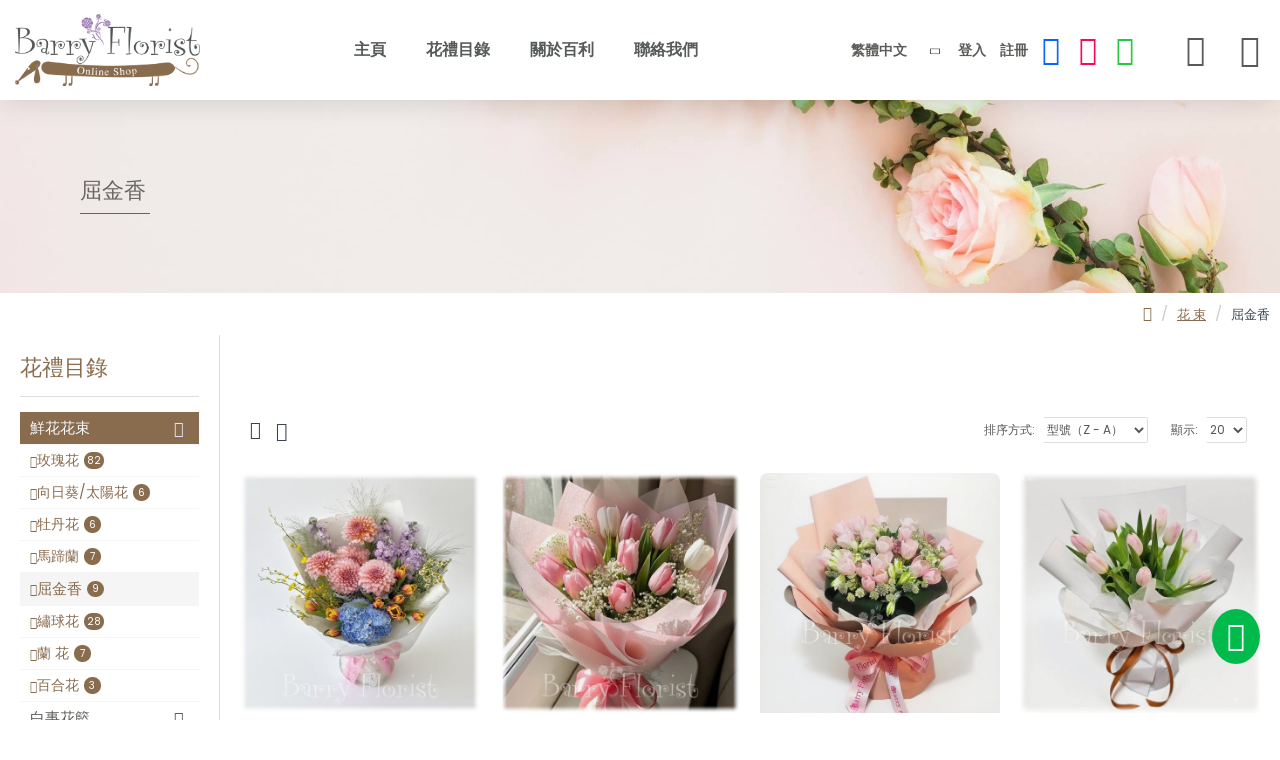

--- FILE ---
content_type: text/html; charset=utf-8
request_url: http://www.barryflorist.com/index.php?route=product/category&path=59_64
body_size: 42237
content:
<!DOCTYPE html>
<html dir="ltr" lang="zh-TW" class="desktop mac chrome chrome131 webkit oc30 is-guest route-product-category category-64 store-0 skin-1 desktop-header-active compact-sticky mobile-sticky layout-3 one-column column-left" data-jb="14218c54" data-jv="3.1.8" data-ov="3.0.3.8">
<head typeof="og:website">
<meta charset="UTF-8" />
<meta name="viewport" content="width=device-width, initial-scale=1.0">
<meta http-equiv="X-UA-Compatible" content="IE=edge">
<title>屈金香</title>
<base href="https://www.barryflorist.com/" />
<link rel="alternate" hreflang="en-gb" href="https://www.barryflorist.com/en-gb/tulips/" /><link rel="alternate" hreflang="zh-TW" href="https://www.barryflorist.com/qu-jin-xiang/" /> 	
			

 
<meta name="robots" content="index"> 
			
<link rel="preload" href="catalog/view/theme/journal3/icons/fonts/icomoon.woff2?v1" as="font" crossorigin>
<link rel="preconnect" href="https://fonts.googleapis.com/" crossorigin>
<link rel="preconnect" href="https://fonts.gstatic.com/" crossorigin>
<meta name="description" content="屈金香 - &lt;p&gt;&lt;br&gt;&lt;/p&gt;" />
<meta name="keywords" content="屈金香" />
<meta property="fb:app_id" content=""/>
<meta property="og:type" content="website"/>
<meta property="og:title" content="屈金香"/>
<meta property="og:url" content="https://www.barryflorist.com/index.php?route=product/category&path=64"/>
<meta property="og:image" content="https://www.barryflorist.com/image/cache/catalog/2024/Tulips-600x315w.png"/>
<meta property="og:image:width" content="600"/>
<meta property="og:image:height" content="315"/>
<meta property="og:description" content=""/>
<meta name="twitter:card" content="summary"/>
<meta name="twitter:site" content="@"/>
<meta name="twitter:title" content="屈金香"/>
<meta name="twitter:image" content="https://www.barryflorist.com/image/cache/catalog/2024/Tulips-200x200.png"/>
<meta name="twitter:image:width" content="200"/>
<meta name="twitter:image:height" content="200"/>
<meta name="twitter:description" content=""/>
<script>window['Journal'] = {"isPopup":false,"isPhone":false,"isTablet":false,"isDesktop":true,"filterScrollTop":false,"filterUrlValuesSeparator":",","countdownDay":"Day","countdownHour":"Hour","countdownMin":"Min","countdownSec":"Sec","globalPageColumnLeftTabletStatus":true,"globalPageColumnRightTabletStatus":true,"scrollTop":true,"scrollToTop":false,"notificationHideAfter":"2000","quickviewPageStyleCloudZoomStatus":true,"quickviewPageStyleAdditionalImagesCarousel":false,"quickviewPageStyleAdditionalImagesCarouselStyleSpeed":"500","quickviewPageStyleAdditionalImagesCarouselStyleAutoPlay":true,"quickviewPageStyleAdditionalImagesCarouselStylePauseOnHover":true,"quickviewPageStyleAdditionalImagesCarouselStyleDelay":"3000","quickviewPageStyleAdditionalImagesCarouselStyleLoop":false,"quickviewPageStyleAdditionalImagesHeightAdjustment":"5","quickviewPageStyleProductStockUpdate":false,"quickviewPageStylePriceUpdate":false,"quickviewPageStyleOptionsSelect":"none","quickviewText":"Quickview","mobileHeaderOn":"tablet","subcategoriesCarouselStyleSpeed":"500","subcategoriesCarouselStyleAutoPlay":false,"subcategoriesCarouselStylePauseOnHover":true,"subcategoriesCarouselStyleDelay":"3000","subcategoriesCarouselStyleLoop":false,"productPageStyleCloudZoomStatus":false,"productPageStyleCloudZoomPosition":"inner","productPageStyleAdditionalImagesCarousel":false,"productPageStyleAdditionalImagesCarouselStyleSpeed":"500","productPageStyleAdditionalImagesCarouselStyleAutoPlay":true,"productPageStyleAdditionalImagesCarouselStylePauseOnHover":true,"productPageStyleAdditionalImagesCarouselStyleDelay":"3000","productPageStyleAdditionalImagesCarouselStyleLoop":false,"productPageStyleAdditionalImagesHeightAdjustment":"5","productPageStyleProductStockUpdate":true,"productPageStylePriceUpdate":true,"productPageStyleOptionsSelect":"none","infiniteScrollStatus":false,"infiniteScrollOffset":"2","infiniteScrollLoadPrev":"\u52a0\u8f09\u4e0a\u4e00\u500b\u7522\u54c1","infiniteScrollLoadNext":"\u52a0\u8f09\u4e0b\u4e00\u500b\u7522\u54c1","infiniteScrollLoading":"\u52a0\u8f09\u4e2d...","infiniteScrollNoneLeft":"\u5df2\u986f\u793a\u6240\u6709\u7522\u54c1","checkoutUrl":"https:\/\/www.barryflorist.com\/index.php?route=checkout\/checkout","headerHeight":"","headerCompactHeight":"100","mobileMenuOn":"","searchStyleSearchAutoSuggestStatus":true,"searchStyleSearchAutoSuggestDescription":true,"searchStyleSearchAutoSuggestSubCategories":true,"headerMiniSearchDisplay":"default","stickyStatus":true,"stickyFullHomePadding":true,"stickyFullwidth":true,"stickyAt":"","stickyHeight":"40","headerTopBarHeight":"35","topBarStatus":false,"headerType":"compact","headerMobileHeight":"60","headerMobileStickyStatus":true,"headerMobileTopBarVisibility":true,"headerMobileTopBarHeight":"30","currency_left":"$","currency_right":"","currency_decimal":".","currency_thousand":",","mobileFilterButtonText":"\u5546\u54c1\u7be9\u9078","filterBase":"https:\/\/www.barryflorist.com\/index.php?route=product\/category&path=59_64","columnsCount":1};</script>
<script>// forEach polyfill
if (window.NodeList && !NodeList.prototype.forEach) {
	NodeList.prototype.forEach = Array.prototype.forEach;
}

(function () {
	if (Journal['isPhone']) {
		return;
	}

	var wrappers = ['search', 'cart', 'cart-content', 'logo', 'language', 'currency'];
	var documentClassList = document.documentElement.classList;

	function extractClassList() {
		return ['desktop', 'tablet', 'phone', 'desktop-header-active', 'mobile-header-active', 'mobile-menu-active'].filter(function (cls) {
			return documentClassList.contains(cls);
		});
	}

	function mqr(mqls, listener) {
		Object.keys(mqls).forEach(function (k) {
			mqls[k].addListener(listener);
		});

		listener();
	}

	function mobileMenu() {
		console.warn('mobile menu!');

		var element = document.querySelector('#main-menu');
		var wrapper = document.querySelector('.mobile-main-menu-wrapper');

		if (element && wrapper) {
			wrapper.appendChild(element);
		}

		var main_menu = document.querySelector('.main-menu');

		if (main_menu) {
			main_menu.classList.add('accordion-menu');
		}

		document.querySelectorAll('.main-menu .dropdown-toggle').forEach(function (element) {
			element.classList.remove('dropdown-toggle');
			element.classList.add('collapse-toggle');
			element.removeAttribute('data-toggle');
		});

		document.querySelectorAll('.main-menu .dropdown-menu').forEach(function (element) {
			element.classList.remove('dropdown-menu');
			element.classList.remove('j-dropdown');
			element.classList.add('collapse');
		});
	}

	function desktopMenu() {
		console.warn('desktop menu!');

		var element = document.querySelector('#main-menu');
		var wrapper = document.querySelector('.desktop-main-menu-wrapper');

		if (element && wrapper) {
			wrapper.insertBefore(element, document.querySelector('#main-menu-2'));
		}

		var main_menu = document.querySelector('.main-menu');

		if (main_menu) {
			main_menu.classList.remove('accordion-menu');
		}

		document.querySelectorAll('.main-menu .collapse-toggle').forEach(function (element) {
			element.classList.add('dropdown-toggle');
			element.classList.remove('collapse-toggle');
			element.setAttribute('data-toggle', 'dropdown');
		});

		document.querySelectorAll('.main-menu .collapse').forEach(function (element) {
			element.classList.add('dropdown-menu');
			element.classList.add('j-dropdown');
			element.classList.remove('collapse');
		});

		document.body.classList.remove('mobile-wrapper-open');
	}

	function mobileHeader() {
		console.warn('mobile header!');

		Object.keys(wrappers).forEach(function (k) {
			var element = document.querySelector('#' + wrappers[k]);
			var wrapper = document.querySelector('.mobile-' + wrappers[k] + '-wrapper');

			if (element && wrapper) {
				wrapper.appendChild(element);
			}

			if (wrappers[k] === 'cart-content') {
				if (element) {
					element.classList.remove('j-dropdown');
					element.classList.remove('dropdown-menu');
				}
			}
		});

		var search = document.querySelector('#search');
		var cart = document.querySelector('#cart');

		if (search && (Journal['searchStyle'] === 'full')) {
			search.classList.remove('full-search');
			search.classList.add('mini-search');
		}

		if (cart && (Journal['cartStyle'] === 'full')) {
			cart.classList.remove('full-cart');
			cart.classList.add('mini-cart')
		}
	}

	function desktopHeader() {
		console.warn('desktop header!');

		Object.keys(wrappers).forEach(function (k) {
			var element = document.querySelector('#' + wrappers[k]);
			var wrapper = document.querySelector('.desktop-' + wrappers[k] + '-wrapper');

			if (wrappers[k] === 'cart-content') {
				if (element) {
					element.classList.add('j-dropdown');
					element.classList.add('dropdown-menu');
					document.querySelector('#cart').appendChild(element);
				}
			} else {
				if (element && wrapper) {
					wrapper.appendChild(element);
				}
			}
		});

		var search = document.querySelector('#search');
		var cart = document.querySelector('#cart');

		if (search && (Journal['searchStyle'] === 'full')) {
			search.classList.remove('mini-search');
			search.classList.add('full-search');
		}

		if (cart && (Journal['cartStyle'] === 'full')) {
			cart.classList.remove('mini-cart');
			cart.classList.add('full-cart');
		}

		documentClassList.remove('mobile-cart-content-container-open');
		documentClassList.remove('mobile-main-menu-container-open');
		documentClassList.remove('mobile-overlay');
	}

	function moveElements(classList) {
		if (classList.includes('mobile-header-active')) {
			mobileHeader();
			mobileMenu();
		} else if (classList.includes('mobile-menu-active')) {
			desktopHeader();
			mobileMenu();
		} else {
			desktopHeader();
			desktopMenu();
		}
	}

	var mqls = {
		phone: window.matchMedia('(max-width: 768px)'),
		tablet: window.matchMedia('(max-width: 1024px)'),
		menu: window.matchMedia('(max-width: ' + Journal['mobileMenuOn'] + 'px)')
	};

	mqr(mqls, function () {
		var oldClassList = extractClassList();

		if (Journal['isDesktop']) {
			if (mqls.phone.matches) {
				documentClassList.remove('desktop');
				documentClassList.remove('tablet');
				documentClassList.add('mobile');
				documentClassList.add('phone');
			} else if (mqls.tablet.matches) {
				documentClassList.remove('desktop');
				documentClassList.remove('phone');
				documentClassList.add('mobile');
				documentClassList.add('tablet');
			} else {
				documentClassList.remove('mobile');
				documentClassList.remove('phone');
				documentClassList.remove('tablet');
				documentClassList.add('desktop');
			}

			if (documentClassList.contains('phone') || (documentClassList.contains('tablet') && Journal['mobileHeaderOn'] === 'tablet')) {
				documentClassList.remove('desktop-header-active');
				documentClassList.add('mobile-header-active');
			} else {
				documentClassList.remove('mobile-header-active');
				documentClassList.add('desktop-header-active');
			}
		}

		if (documentClassList.contains('desktop-header-active') && mqls.menu.matches) {
			documentClassList.add('mobile-menu-active');
		} else {
			documentClassList.remove('mobile-menu-active');
		}

		var newClassList = extractClassList();

		if (oldClassList.join(' ') !== newClassList.join(' ')) {
			if (documentClassList.contains('safari') && !documentClassList.contains('ipad') && navigator.maxTouchPoints && navigator.maxTouchPoints > 2) {
				window.fetch('index.php?route=journal3/journal3/device_detect', {
					method: 'POST',
					body: 'device=ipad',
					headers: {
						'Content-Type': 'application/x-www-form-urlencoded'
					}
				}).then(function (data) {
					return data.json();
				}).then(function (data) {
					if (data.response.reload) {
						window.location.reload();
					}
				});
			}

			if (document.readyState === 'loading') {
				document.addEventListener('DOMContentLoaded', function () {
					moveElements(newClassList);
				});
			} else {
				moveElements(newClassList);
			}
		}
	});

})();

(function () {
	var cookies = {};
	var style = document.createElement('style');
	var documentClassList = document.documentElement.classList;

	document.head.appendChild(style);

	document.cookie.split('; ').forEach(function (c) {
		var cc = c.split('=');
		cookies[cc[0]] = cc[1];
	});

	if (Journal['popup']) {
		for (var i in Journal['popup']) {
			if (!cookies['p-' + Journal['popup'][i]['c']]) {
				documentClassList.add('popup-open');
				documentClassList.add('popup-center');
				break;
			}
		}
	}

	if (Journal['notification']) {
		for (var i in Journal['notification']) {
			if (cookies['n-' + Journal['notification'][i]['c']]) {
				style.sheet.insertRule('.module-notification-' + Journal['notification'][i]['m'] + '{ display:none }');
			}
		}
	}

	if (Journal['headerNotice']) {
		for (var i in Journal['headerNotice']) {
			if (cookies['hn-' + Journal['headerNotice'][i]['c']]) {
				style.sheet.insertRule('.module-header_notice-' + Journal['headerNotice'][i]['m'] + '{ display:none }');
			}
		}
	}

	if (Journal['layoutNotice']) {
		for (var i in Journal['layoutNotice']) {
			if (cookies['ln-' + Journal['layoutNotice'][i]['c']]) {
				style.sheet.insertRule('.module-layout_notice-' + Journal['layoutNotice'][i]['m'] + '{ display:none }');
			}
		}
	}
})();
</script>
<link href="https://fonts.googleapis.com/css?family=Poppins:400,700%7CCabin+Condensed:600&amp;subset=latin-ext,chinese-traditional" type="text/css" rel="stylesheet"/>
<link href="catalog/view/javascript/bootstrap/css/bootstrap.min.css?v=14218c54" type="text/css" rel="stylesheet" media="all" />
<link href="catalog/view/javascript/font-awesome/css/font-awesome.min.css?v=14218c54" type="text/css" rel="stylesheet" media="all" />
<link href="catalog/view/theme/journal3/icons/style.minimal.css?v=14218c54" type="text/css" rel="stylesheet" media="all" />
<link href="catalog/view/theme/journal3/lib/swiper/swiper.min.css?v=14218c54" type="text/css" rel="stylesheet" media="all" />
<link href="catalog/view/theme/journal3/lib/ion-rangeSlider/ion.rangeSlider.css?v=14218c54" type="text/css" rel="stylesheet" media="all" />
<link href="catalog/view/theme/journal3/stylesheet/style.css?v=14218c54" type="text/css" rel="stylesheet" media="all" />
<link href="https://www.barryflorist.com/index.php?route=product/category&amp;path=64" rel="canonical" />
<link href="https://www.barryflorist.com/image/catalog/2024/rose.png" rel="icon" />
<link href="https://plus.google.com/" rel="publisher" />
<style>
.blog-post .post-details .post-stats{white-space:nowrap;overflow-x:auto;overflow-y:hidden;-webkit-overflow-scrolling:touch;;font-size:12px;background:rgba(255, 255, 255, 1);margin-bottom:20px;padding:8px;padding-right:12px;padding-left:12px}.blog-post .post-details .post-stats .p-category{flex-wrap:nowrap;display:inline-flex}.mobile .blog-post .post-details .post-stats{overflow-x:scroll}.blog-post .post-details .post-stats::-webkit-scrollbar{-webkit-appearance:none;height:1px;height:5px;width:5px}.blog-post .post-details .post-stats::-webkit-scrollbar-track{background-color:white}.blog-post .post-details .post-stats::-webkit-scrollbar-thumb{background-color:#999;background-color:rgba(243, 109, 55, 1)}.blog-post .post-details .post-stats .p-posted{display:inline-flex}.blog-post .post-details .post-stats .p-author{display:inline-flex}.blog-post .post-details .post-stats .p-date{display:inline-flex}.p-date-image{font-size:22px;color:rgba(255, 255, 255, 1);font-weight:700;background:rgba(137, 107, 77, 1);margin:7px}.blog-post .post-details .post-stats .p-comment{display:inline-flex}.blog-post .post-details .post-stats .p-view{display:inline-flex}.post-content>p{margin-bottom:10px}.post-content{font-family:'Poppins';font-weight:400;font-size:15px;color:rgba(56, 68, 79, 1);line-height:1.5;-webkit-font-smoothing:antialiased;column-count:initial;column-gap:40px;column-rule-color:rgba(221, 221, 221, 1);column-rule-width:1px;column-rule-style:solid}.post-content h1, .post-content h2, .post-content h3, .post-content h4, .post-content h5, .post-content
h6{line-height:1.4}.post-content
a{color:rgba(137, 107, 77, 1);display:inline-block}.post-content
p{margin-bottom:10px}.post-content
em{color:rgba(92, 93, 88, 1)}.post-content
h1{margin-bottom:20px}.post-content
h2{margin-bottom:15px}.post-content
h3{font-family:'Poppins';font-weight:700;font-size:32px;line-height:1;margin-bottom:15px}.post-content
h4{font-size:22px;font-weight:700;text-transform:uppercase;margin-bottom:15px}.post-content
h5{font-size:18px;margin-bottom:15px}.post-content
h6{font-family:'Cabin Condensed';font-weight:600;font-size:14px;color:rgba(255, 255, 255, 1);text-transform:uppercase;line-height:1;background:rgba(113, 119, 149, 1);padding:5px;padding-right:8px;padding-left:8px;margin-bottom:10px;display:inline-block}.post-content
blockquote{font-family:Georgia,serif;font-weight:400;font-size:16px;color:rgba(113, 119, 149, 1);font-style:italic;padding-top:10px;padding-bottom:10px;margin-top:15px;margin-bottom:15px;border-width:0;border-top-width:1px;border-bottom-width:1px;border-style:solid;border-color:rgba(187, 198, 221, 1);border-radius:3px;float:none;display:block}.post-content blockquote::before{margin-left:auto;margin-right:auto;float:left;content:'\e98f' !important;font-family:icomoon !important;color:rgba(113, 119, 149, 1);margin-right:10px}.post-content
hr{margin-top:20px;margin-bottom:20px;border-color:rgba(221, 221, 221, 1);overflow:visible}.post-content hr::before{content:'\e993' !important;font-family:icomoon !important;font-size:20px;color:rgba(221, 221, 221, 1);background:rgba(245, 245, 245, 1);width:40px;height:40px;border-radius:50%}.post-content .drop-cap{font-family:Georgia,serif !important;font-weight:700 !important;font-size:60px !important;font-family:Georgia,serif;font-weight:700;font-size:60px;margin-right:5px}.post-content .amp::before{content:'\e901' !important;font-family:icomoon !important;font-size:25px;color:rgba(92, 93, 88, 1);left:1px;top:3px}.post-content .video-responsive{max-width:550px;margin-right:15px;margin-bottom:15px;float:left}.post-image{display:block;text-align:left;float:none}.blog-post
.tags{margin-top:15px;justify-content:flex-start;font-size:12px;font-weight:700;justify-content:center}.blog-post .tags a, .blog-post .tags-title{margin-right:8px;margin-bottom:8px}.blog-post .tags
b{display:none}.blog-post .tags
a{border-radius:10px;padding-right:8px;padding-left:8px;font-weight:400;background:rgba(237, 242, 254, 1)}.blog-post .tags a:hover{color:rgba(255,255,255,1);background:rgba(168,164,156,1)}.post-comments{margin-top:20px}.reply-btn.btn{background:rgba(137,107,77,1)}.reply-btn.btn:hover{background:rgba(187, 198, 221, 1) !important}.reply-btn.btn.btn.disabled::after{font-size:20px}.post-comment{margin-bottom:30px;padding-bottom:15px;border-width:0;border-bottom-width:1px;border-style:solid;border-color:rgba(221,221,221,1)}.post-reply{margin-top:15px;margin-left:60px;padding-top:20px;border-width:0;border-top-width:1px;border-style:solid;border-color:rgba(221,221,221,1)}.user-avatar{display:none;margin-right:15px;border-radius:50%}.module-blog_comments .side-image{display:none}.post-comment .user-name{font-size:18px;font-weight:700}.post-comment .user-data
div{font-size:12px}.post-comment .user-date::before{color:rgba(168, 164, 156, 1)}.post-comment .user-time::before{color:rgba(46, 175, 35, 1)}.post-comment .user-site::before{color:rgba(243, 109, 55, 1);left:-1px}.post-comment .user-data .user-date{display:inline-flex}.post-comment .user-data .user-time{display:inline-flex}.comment-form .form-group:not(.required){display:flex}.user-data .user-site{display:inline-flex}.main-posts.post-grid .post-layout.swiper-slide{margin-right:20px;width:calc((100% - 2 * 20px) / 3 - 0.01px)}.main-posts.post-grid .post-layout:not(.swiper-slide){padding:10px;width:calc(100% / 3 - 0.01px)}.one-column #content .main-posts.post-grid .post-layout.swiper-slide{margin-right:20px;width:calc((100% - 1 * 20px) / 2 - 0.01px)}.one-column #content .main-posts.post-grid .post-layout:not(.swiper-slide){padding:10px;width:calc(100% / 2 - 0.01px)}.two-column #content .main-posts.post-grid .post-layout.swiper-slide{margin-right:20px;width:calc((100% - 2 * 20px) / 3 - 0.01px)}.two-column #content .main-posts.post-grid .post-layout:not(.swiper-slide){padding:10px;width:calc(100% / 3 - 0.01px)}.side-column .main-posts.post-grid .post-layout.swiper-slide{margin-right:20px;width:calc((100% - 0 * 20px) / 1 - 0.01px)}.side-column .main-posts.post-grid .post-layout:not(.swiper-slide){padding:10px;width:calc(100% / 1 - 0.01px)}.main-posts.post-grid{margin:-10px}.post-grid .post-thumb{background:rgba(255, 255, 255, 1);border-radius:5px}.desktop .post-grid .post-thumb:hover{background:rgba(237, 242, 254, 1);box-shadow:5px 10px 30px -5px rgba(0, 0, 0, 0.3)}.post-grid .post-thumb .image
a{border-top-left-radius:5px;border-top-right-radius:5px}.post-grid .post-thumb:hover .image
img{transform:scale(1)}.post-grid .post-thumb
.caption{position:relative;bottom:auto;width:auto;padding-bottom:10px}.post-grid .post-thumb
.name{display:flex;width:auto;margin-left:auto;margin-right:auto;justify-content:center;margin-left:auto;margin-right:auto;padding:5px;margin-top:10px}.post-grid .post-thumb .name
a{white-space:normal;overflow:visible;text-overflow:initial;font-size:16px;color:rgba(69, 82, 94, 1);font-weight:700}.desktop .post-grid .post-thumb .name a:hover{color:rgba(168, 164, 156, 1)}.post-grid .post-thumb
.description{display:block;color:rgba(92, 93, 88, 1);text-align:center;padding:10px;padding-top:5px;padding-bottom:5px;margin-bottom:10px}.post-grid .post-thumb .button-group{display:flex;justify-content:center;margin-bottom:10px}.post-grid .post-thumb .btn-read-more::before{display:none}.post-grid .post-thumb .btn-read-more::after{display:none;content:'\e5c8' !important;font-family:icomoon !important}.post-grid .post-thumb .btn-read-more .btn-text{display:inline-block;padding:0}.post-grid .post-thumb .btn-read-more.btn{background:rgba(56, 68, 79, 1);border-radius:0px !important}.post-grid .post-thumb .btn-read-more.btn:hover{background:rgba(168, 164, 156, 1) !important}.post-grid .post-thumb .btn-read-more.btn.btn.disabled::after{font-size:20px}.post-grid .post-thumb .post-stats{display:flex;justify-content:center;position:absolute;transform:translateY(-100%);width:100%;background:rgba(245, 245, 245, 1);padding:5px}.post-grid .post-thumb .post-stats .p-author{display:flex}.post-grid .post-thumb .p-date{display:flex}.post-grid .post-thumb .post-stats .p-comment{display:flex}.post-grid .post-thumb .post-stats .p-view{display:flex}.post-list .post-layout:not(.swiper-slide){margin-bottom:20px}.post-list .post-thumb
.caption{flex-basis:200px;background:rgba(255, 255, 255, 1);padding:15px}.post-list .post-thumb{background:rgba(221, 221, 221, 1);padding:1px}.post-list .post-thumb:hover .image
img{transform:scale(1)}.post-list .post-thumb
.name{display:flex;width:auto;margin-left:auto;margin-right:auto;justify-content:flex-start;margin-left:0;margin-right:auto}.post-list .post-thumb .name
a{white-space:normal;overflow:visible;text-overflow:initial;font-size:16px;font-weight:700}.post-list .post-thumb
.description{display:block;padding-top:5px;padding-bottom:5px}.post-list .post-thumb .button-group{display:flex;justify-content:flex-start;background:rgba(237, 242, 254, 1);padding:10px;margin:-15px;margin-top:10px;border-width:0;border-top-width:1px;border-style:solid;border-color:rgba(221, 221, 221, 1)}.post-list .post-thumb .btn-read-more::before{display:inline-block}.post-list .post-thumb .btn-read-more .btn-text{display:inline-block;padding:0
.4em}.post-list .post-thumb .btn-read-more::after{content:'\e5c8' !important;font-family:icomoon !important}.post-list .post-thumb .post-stats{display:flex;justify-content:flex-start;background:rgba(245, 245, 245, 1);padding:5px;margin:-15px;margin-bottom:10px;border-width:0;border-bottom-width:1px;border-style:solid;border-color:rgba(221, 221, 221, 1)}.post-list .post-thumb .post-stats .p-author{display:block}.post-list .post-thumb .p-date{display:flex}.post-list .post-thumb .post-stats .p-comment{display:block}.post-list .post-thumb .post-stats .p-view{display:flex}.blog-feed
span{display:block}.blog-feed{display:inline-flex}.blog-feed::before{content:'\f143' !important;font-family:icomoon !important;font-size:14px;color:rgba(243,109,55,1)}.countdown{color:rgba(56, 68, 79, 1);background:rgba(247, 249, 255, 1)}.countdown div
span{color:rgba(56,68,79,1)}.countdown>div{border-style:solid;border-color:rgba(221, 221, 221, 1)}.boxed-layout .site-wrapper{overflow:hidden}.boxed-layout
.header{padding:0
20px}.boxed-layout
.breadcrumb{padding-left:20px;padding-right:20px}.wrapper, .mega-menu-content, .site-wrapper > .container, .grid-cols,.desktop-header-active .is-sticky .header .desktop-main-menu-wrapper,.desktop-header-active .is-sticky .sticky-fullwidth-bg,.boxed-layout .site-wrapper, .breadcrumb, .title-wrapper, .page-title > span,.desktop-header-active .header .top-bar,.desktop-header-active .header .mid-bar,.desktop-main-menu-wrapper{max-width:1320px}.desktop-main-menu-wrapper .main-menu>.j-menu>.first-dropdown::before{transform:translateX(calc(0px - (100vw - 1320px) / 2))}html[dir='rtl'] .desktop-main-menu-wrapper .main-menu>.j-menu>.first-dropdown::before{transform:none;right:calc(0px - (100vw - 1320px) / 2)}.desktop-main-menu-wrapper .main-menu>.j-menu>.first-dropdown.mega-custom::before{transform:translateX(calc(0px - (200vw - 1320px) / 2))}html[dir='rtl'] .desktop-main-menu-wrapper .main-menu>.j-menu>.first-dropdown.mega-custom::before{transform:none;right:calc(0px - (200vw - 1320px) / 2)}#content{padding:20px}.side-column{max-width:220px;padding-top:20px;padding-right:20px;padding-bottom:20px}.one-column
#content{max-width:calc(100% - 220px)}.two-column
#content{max-width:calc(100% - 220px * 2)}#column-left{border-width:0;border-right-width:1px;border-style:solid;border-color:rgba(221,221,221,1)}#column-right{padding-left:20px}.page-title{display:block}.dropdown.drop-menu>.j-dropdown{left:0;right:auto;transform:translate3d(0,-10px,0)}.dropdown.drop-menu.animating>.j-dropdown{left:0;right:auto;transform:none}.dropdown.drop-menu>.j-dropdown::before{left:10px;right:auto;transform:translateX(0)}.dropdown.dropdown .j-menu>li>a{flex-direction:row;font-size:14px;color:rgba(92, 93, 88, 1);background:rgba(255, 255, 255, 1);padding:15px}.dropdown.dropdown .j-menu .dropdown>a>.count-badge{margin-right:0}.dropdown.dropdown .j-menu .dropdown>a>.count-badge+.open-menu+.menu-label{margin-left:7px}.dropdown.dropdown .j-menu .dropdown>a::after{display:block}.desktop .dropdown.dropdown .j-menu > li:hover > a, .dropdown.dropdown .j-menu>li.active>a{color:rgba(255, 255, 255, 1);background:rgba(168, 164, 156, 1)}.dropdown.dropdown .j-menu .links-text{white-space:nowrap;overflow:hidden;text-overflow:ellipsis}.dropdown.dropdown .j-menu>li>a::before{margin-right:7px;min-width:20px}.dropdown.dropdown .j-menu a .count-badge{display:none;position:relative}.dropdown.dropdown:not(.mega-menu) .j-dropdown{min-width:150px}.dropdown.dropdown:not(.mega-menu) .j-menu{box-shadow:0 5px 30px -5px rgba(0, 0, 0, 0.15)}.dropdown.dropdown .j-dropdown::before{border-bottom-color:rgba(255,255,255,1);margin-top:-10px}legend{font-size:22px;color:rgba(137,107,77,1);font-weight:400;text-align:left;text-transform:uppercase;text-decoration:none;background-blend-mode:normal;padding-bottom:15px;padding-left:0px;margin-bottom:15px;margin-left:0px;white-space:nowrap;overflow:hidden;text-overflow:ellipsis;text-align:left}legend::after{display:none;left:initial;right:initial;margin-left:0;margin-right:auto;transform:none}legend.page-title>span::after{display:none;left:initial;right:initial;margin-left:0;margin-right:auto;transform:none}legend::after,legend.page-title>span::after{width:100px;height:1px;background:rgba(221,221,221,1)}.title{font-size:22px;color:rgba(137,107,77,1);font-weight:400;text-align:left;text-transform:uppercase;text-decoration:none;background-blend-mode:normal;padding-bottom:15px;padding-left:0px;margin-bottom:15px;margin-left:0px;white-space:nowrap;overflow:hidden;text-overflow:ellipsis;text-align:left}.title::after{display:none;left:initial;right:initial;margin-left:0;margin-right:auto;transform:none}.title.page-title>span::after{display:none;left:initial;right:initial;margin-left:0;margin-right:auto;transform:none}.title::after,.title.page-title>span::after{width:100px;height:1px;background:rgba(221, 221, 221, 1)}html:not(.popup) .page-title{font-size:22px;color:rgba(102, 102, 102, 1);font-weight:400;text-align:center;text-transform:uppercase;text-decoration:none;line-height:1;background-image:url('https://www.barryflorist.com/image/cache/catalog/2024/background-4-1920x739.jpg');background-position:center bottom;background-attachment:scroll;background-repeat:no-repeat;background-size:cover;border-width:0px;box-shadow:none;padding:80px;margin:0px;white-space:normal;overflow:visible;text-overflow:initial;text-align:left}html:not(.popup) .page-title::after{content:'';display:block;position:relative;margin-top:10px;left:initial;right:initial;margin-left:0;margin-right:auto;transform:none}html:not(.popup) .page-title.page-title>span::after{content:'';display:block;position:relative;margin-top:10px;left:initial;right:initial;margin-left:0;margin-right:auto;transform:none}html:not(.popup) .page-title::after, html:not(.popup) .page-title.page-title>span::after{width:70px;height:1px;background:rgba(102,102,102,1)}.grid-col::before{display:none !important}.title.module-title{font-size:15px;font-weight:700;border-width:0;border-bottom-width:1px;border-style:solid;border-color:rgba(221,221,221,1);padding-bottom:8px;margin-bottom:15px;white-space:normal;overflow:visible;text-overflow:initial}.btn,.btn:visited{font-size:13px;color:rgba(255,255,255,1)}.btn:hover{color:rgba(255, 255, 255, 1) !important;background:rgba(168, 164, 156, 1) !important}.btn:active,.btn:hover:active,.btn:focus:active{color:rgba(245, 245, 245, 1) !important;box-shadow:inset 0 2px 8px rgba(0,0,0,0.15)}.btn:focus{color:rgba(255, 255, 255, 1) !important;background:rgba(168, 164, 156, 1);box-shadow:inset 0 0 20px rgba(0,0,0,0.25)}.btn{background:rgba(137, 107, 77, 1);padding:10px;border-radius:2px !important}.desktop .btn:hover{box-shadow:0 5px 30px -5px rgba(0,0,0,0.15)}.btn.btn.disabled::after{font-size:20px}.btn-secondary.btn{background:rgba(168,164,156,1)}.btn-secondary.btn:hover{background:rgba(182, 187, 198, 1) !important}.desktop .btn-secondary.btn:hover{box-shadow:0 5px 30px -5px rgba(0,0,0,0.15)}.btn-secondary.btn:active,.btn-secondary.btn:hover:active,.btn-secondary.btn:focus:active{box-shadow:inset 0 2px 8px rgba(0,0,0,0.15)}.btn-secondary.btn:focus{box-shadow:inset 0 0 20px rgba(0,0,0,0.25)}.btn-secondary.btn.btn.disabled::after{font-size:20px}.btn-success.btn{background:rgba(137,107,77,1)}.btn-success.btn:hover{background:rgba(187, 198, 221, 1) !important}.btn-success.btn.btn.disabled::after{font-size:20px}.btn-danger.btn{background:rgba(137,107,77,1)}.btn-danger.btn:hover{background:rgba(168, 164, 156, 1) !important}.btn-danger.btn.btn.disabled::after{font-size:20px}.btn-warning.btn{background:rgba(137,107,77,1)}.btn-warning.btn:hover{background:rgba(168, 164, 156, 1) !important}.btn-warning.btn.btn.disabled::after{font-size:20px}.btn-info.btn{background:rgba(92,93,88,1)}.btn-info.btn:hover{background:rgba(168, 164, 156, 1) !important}.btn-info.btn.btn.disabled::after{font-size:20px}.btn-light.btn,.btn-light.btn:visited{color:rgba(255,255,255,1)}.btn-light.btn:hover{color:rgba(255, 255, 255, 1) !important;background:rgba(168, 164, 156, 1) !important}.btn-light.btn{background:rgba(113, 119, 149, 1);border-style:none;border-radius:0px !important}.btn-light.btn.btn.disabled::after{font-size:20px}.btn-dark.btn{background:rgba(56, 68, 79, 1);border-radius:0px !important}.btn-dark.btn:hover{background:rgba(168, 164, 156, 1) !important}.btn-dark.btn.btn.disabled::after{font-size:20px}.buttons{margin-top:20px;padding:10px;border-radius:3px;font-size:13px}.buttons .pull-left
.btn{background:rgba(137, 107, 77, 1)}.buttons .pull-left .btn:hover{background:rgba(168, 164, 156, 1) !important}.buttons .pull-left .btn.btn.disabled::after{font-size:20px}.buttons .pull-right .btn::after{content:'\e5c8' !important;font-family:icomoon !important;margin-left:5px}.buttons .pull-left .btn::before{content:'\e5c4' !important;font-family:icomoon !important;margin-right:5px}.buttons>div{flex:0 0 auto;width:auto;flex-basis:0}.buttons > div
.btn{width:auto}.buttons .pull-left{margin-right:auto}.buttons .pull-right:only-child{flex:0 0 auto;width:auto;margin:0
0 0 auto}.buttons .pull-right:only-child
.btn{width:auto}.tags{margin-top:15px;justify-content:flex-start;font-size:12px;font-weight:700}.tags a,.tags-title{margin-right:8px;margin-bottom:8px}.tags
b{display:none}.tags
a{border-radius:10px;padding-right:8px;padding-left:8px;font-weight:400;background:rgba(237, 242, 254, 1)}.tags a:hover{color:rgba(255,255,255,1);background:rgba(168,164,156,1)}.breadcrumb{display:block !important;text-align:right;padding:10px;padding-left:0px;white-space:normal;-webkit-overflow-scrolling:touch}.breadcrumb::before{background:rgba(255, 255, 255, 1)}.breadcrumb li:first-of-type a i::before{content:'\e88a' !important;font-family:icomoon !important;font-size:15px;color:rgba(137, 107, 77, 1)}.breadcrumb
a{font-size:13px;text-decoration:underline}.breadcrumb li:last-of-type
a{color:rgba(56, 68, 79, 1)}.mobile
.breadcrumb{overflow-x:visible}.breadcrumb::-webkit-scrollbar{-webkit-appearance:initial;height:1px;height:1px;width:1px}.breadcrumb::-webkit-scrollbar-track{background-color:white}.breadcrumb::-webkit-scrollbar-thumb{background-color:#999}.panel-group .panel-heading a::before{content:'\eba1' !important;font-family:icomoon !important;order:-1}.panel-group .panel-active .panel-heading a::before{content:'\eb86' !important;font-family:icomoon !important}.panel-group .panel-heading
a{justify-content:flex-start;font-size:15px;text-transform:none;padding:13px}.panel-group .panel-heading:hover
a{color:rgba(168, 164, 156, 1)}.panel-group .panel-heading{background:rgba(255, 255, 255, 1);border-width:0;border-bottom-width:1px;border-style:solid;border-color:rgba(221, 221, 221, 1)}.panel-group .panel-heading:hover, .panel-group .panel-active .panel-heading{background:rgba(237,242,254,1)}.panel-group{border-width:1px;border-style:solid;border-color:rgba(221, 221, 221, 1)}.panel-group .panel-body{background:rgba(247,249,255,1);padding:15px}body{font-family:'Poppins';font-weight:400;font-size:15px;color:rgba(56, 68, 79, 1);line-height:1.5;-webkit-font-smoothing:antialiased}body h1, body h2, body h3, body h4, body h5, body
h6{line-height:1.4}body
a{color:rgba(137, 107, 77, 1);display:inline-block}body
p{margin-bottom:10px}body
em{color:rgba(92, 93, 88, 1)}body
h1{margin-bottom:20px}body
h2{margin-bottom:15px}body
h3{font-family:'Poppins';font-weight:700;font-size:32px;line-height:1;margin-bottom:15px}body
h4{font-size:22px;font-weight:700;text-transform:uppercase;margin-bottom:15px}body
h5{font-size:18px;margin-bottom:15px}body
h6{font-family:'Cabin Condensed';font-weight:600;font-size:14px;color:rgba(255, 255, 255, 1);text-transform:uppercase;line-height:1;background:rgba(113, 119, 149, 1);padding:5px;padding-right:8px;padding-left:8px;margin-bottom:10px;display:inline-block}body
blockquote{font-family:Georgia,serif;font-weight:400;font-size:16px;color:rgba(113, 119, 149, 1);font-style:italic;padding-top:10px;padding-bottom:10px;margin-top:15px;margin-bottom:15px;border-width:0;border-top-width:1px;border-bottom-width:1px;border-style:solid;border-color:rgba(187, 198, 221, 1);border-radius:3px;float:none;display:block}body blockquote::before{margin-left:auto;margin-right:auto;float:left;content:'\e98f' !important;font-family:icomoon !important;color:rgba(113, 119, 149, 1);margin-right:10px}body
hr{margin-top:20px;margin-bottom:20px;border-color:rgba(221, 221, 221, 1);overflow:visible}body hr::before{content:'\e993' !important;font-family:icomoon !important;font-size:20px;color:rgba(221, 221, 221, 1);background:rgba(245, 245, 245, 1);width:40px;height:40px;border-radius:50%}body .drop-cap{font-family:Georgia,serif !important;font-weight:700 !important;font-size:60px !important;font-family:Georgia,serif;font-weight:700;font-size:60px;margin-right:5px}body .amp::before{content:'\e901' !important;font-family:icomoon !important;font-size:25px;color:rgba(92, 93, 88, 1);left:1px;top:3px}body .video-responsive{max-width:550px;margin-right:15px;margin-bottom:15px;float:left}.count-badge{color:rgba(255,255,255,1);background:rgba(137,107,77,1);border-radius:20px}.count-zero{display:none !important}.product-label
b{font-size:14px;color:rgba(255,255,255,1);font-weight:700;background:rgba(137,107,77,1);border-radius:20px;padding:5px;padding-bottom:7px}.tooltip-inner{font-size:12px;color:rgba(255, 255, 255, 1);background:rgba(168, 164, 156, 1);border-radius:3px;box-shadow:0 -5px 30px -5px rgba(0, 0, 0, 0.15)}.tooltip.top .tooltip-arrow{border-top-color:rgba(168, 164, 156, 1)}.tooltip.right .tooltip-arrow{border-right-color:rgba(168, 164, 156, 1)}.tooltip.bottom .tooltip-arrow{border-bottom-color:rgba(168, 164, 156, 1)}.tooltip.left .tooltip-arrow{border-left-color:rgba(168, 164, 156, 1)}table
td{background:rgba(255, 255, 255, 1)}table tbody tr:nth-child(even) td{background:rgba(250, 250, 250, 1)}table td, table
th{border-color:rgba(221, 221, 221, 1) !important}table{border-width:1px !important;border-style:solid !important;border-color:rgba(221, 221, 221, 1) !important}table thead
td{background:rgba(245, 245, 245, 1)}table tfoot
td{background:rgba(245,245,245,1)}.table-responsive{border-width:1px;border-style:solid;border-color:rgba(221,221,221,1)}.table-responsive::-webkit-scrollbar-thumb{background-color:rgba(168,164,156,1)}.table-responsive::-webkit-scrollbar-track{background-color:rgba(255,255,255,1)}.table-responsive::-webkit-scrollbar{height:5px;width:5px}.form-group .control-label{display:flex;max-width:180px;padding-top:7px;padding-bottom:5px;justify-content:flex-start}.required .control-label+div::before{display:none}.required .control-label::after{display:inline}label{font-size:16px;color:rgba(56,68,79,1)}.has-error{color:rgba(137, 107, 77, 1) !important}.has-error .form-control{border-color:rgba(137, 107, 77, 1) !important}.required .control-label::after, .required .control-label+div::before,.text-danger{font-size:14px;color:rgba(255,136,180,1)}.form-group{margin-bottom:8px}.required.has-error .control-label::after, .required.has-error .control-label+div::before{color:rgba(137, 107, 77, 1) !important}input.form-control{background:rgba(255, 255, 255, 1) !important;border-width:1px !important;border-style:solid !important;border-color:rgba(221, 221, 221, 1) !important;border-radius:2px !important;max-width:335px}input.form-control:focus{box-shadow:inset 0 0 3px rgba(0,0,0,0.15)}textarea.form-control{background:rgba(255, 255, 255, 1) !important;border-width:1px !important;border-style:solid !important;border-color:rgba(221, 221, 221, 1) !important;border-radius:2px !important}textarea.form-control:focus{box-shadow:inset 0 0 3px rgba(0,0,0,0.15)}select.form-control{background:rgba(255, 255, 255, 1) !important;border-width:1px !important;border-style:solid !important;border-color:rgba(221, 221, 221, 1) !important;border-radius:2px !important;max-width:335px}select.form-control:focus{box-shadow:inset 0 0 3px rgba(0,0,0,0.15)}.radio{width:100%}.checkbox{width:100%}.input-group .input-group-btn
.btn{background:rgba(137, 107, 77, 1);min-width:35px;min-height:35px;margin-left:5px}.input-group .input-group-btn .btn:hover{background:rgba(168, 164, 156, 1) !important}.input-group .input-group-btn .btn.btn.disabled::after{font-size:20px}.product-option-file .btn i::before{content:'\ebd8' !important;font-family:icomoon !important}.stepper input.form-control{background:rgba(255, 255, 255, 1) !important;border-width:0px !important;border-radius:2px !important;box-shadow:0 2px 15px -2px rgba(0, 0, 0, 0.15)}.stepper input.form-control:focus{box-shadow:inset 0 0 3px rgba(0,0,0,0.15)}.stepper{width:50px;height:35px;border-style:solid;border-color:rgba(137, 107, 77, 1);border-radius:0px}.stepper span
i{color:rgba(221, 221, 221, 1);background-color:rgba(92, 93, 88, 1)}.stepper span i:hover{color:rgba(250,250,250,1);background-color:rgba(182,187,198,1)}.pagination-results{letter-spacing:1px;background:rgba(255, 255, 255, 1);margin-top:20px;padding:10px;border-width:1px;border-style:none;border-color:rgba(221, 221, 221, 1);justify-content:flex-start}.pagination-results .text-right{display:block}.pagination>li>a{font-size:18px;color:rgba(56,68,79,1)}.pagination>li>a:hover{color:rgba(168,164,156,1)}.pagination>li.active>span,.pagination>li.active>span:hover,.pagination>li>a:focus{color:rgba(168,164,156,1)}.pagination>li>a,.pagination>li>span{padding:3px}.pagination > li:first-child a::before, .pagination > li:last-child a::before{content:'\eb23' !important;font-family:icomoon !important;font-size:15px}.pagination > li .prev::before, .pagination > li .next::before{content:'\f104' !important;font-family:icomoon !important;font-size:15px}.pagination>li:not(:first-of-type){margin-left:10px}.rating .fa-stack{font-size:13px;width:1.1em}.rating .fa-star, .rating .fa-star+.fa-star-o{color:rgba(255, 214, 0, 1)}.rating .fa-star-o:only-child{color:rgba(92,93,88,1)}.popup-inner-body{max-height:calc(100vh - 55px * 2)}.popup-container{max-width:calc(100% - 20px * 2)}.popup-bg{background:rgba(0,0,0,0.75)}.popup-body,.popup{background:rgba(245, 245, 245, 1)}.popup-content, .popup .site-wrapper{padding:15px}.popup-body{border-radius:5px;box-shadow:0 0 50px -10px}.popup-close{width:30px;height:30px;margin-right:-12px;margin-top:12px}.popup-container>.btn{background:rgba(137, 107, 77, 1);padding:10px;box-shadow:0 2px 5px rgba(0, 0, 0, 0.15);border-radius:50% !important;min-width:25px;min-height:25px}.popup-container>.btn:hover{background:rgba(168, 164, 156, 1) !important}.desktop .popup-container>.btn:hover{box-shadow:0 5px 30px -5px rgba(0,0,0,0.25)}.popup-container>.btn:active,.popup-container>.btn:hover:active,.popup-container>.btn:focus:active{box-shadow:inset 0 0 20px rgba(0,0,0,0.25)}.popup-container>.btn:focus{box-shadow:inset 0 0 20px rgba(0,0,0,0.25)}.popup-container>.btn.btn.disabled::after{font-size:20px}.scroll-top i::before{border-radius:30px;content:'\f106' !important;font-family:icomoon !important;font-size:40px;color:rgba(137, 107, 77, 1);background:rgba(255, 255, 255, 1);padding-right:8px;padding-left:8px}.scroll-top:hover i::before{color:rgba(255,214,0,1)}.scroll-top{left:auto;right:10px;transform:translateX(0);;margin-bottom:50px}.journal-loading > i::before, .ias-spinner > i::before, .lg-outer .lg-item::after,.btn.disabled::after{content:'\e92e' !important;font-family:icomoon !important;font-size:28px;color:rgba(182, 187, 198, 1)}.journal-loading > .fa-spin, .lg-outer .lg-item::after,.btn.disabled::after{animation:fa-spin infinite linear;;animation-duration:1100ms}.btn-cart::before,.fa-shopping-cart::before{content:'\e936' !important;font-family:icomoon !important}.btn-wishlist::before{content:'\eb67' !important;font-family:icomoon !important}.btn-compare::before,.compare-btn::before{content:'\eab6' !important;font-family:icomoon !important}.fa-refresh::before{content:'\f021' !important;font-family:icomoon !important}.fa-times-circle::before,.fa-times::before,.reset-filter::before,.notification-close::before,.popup-close::before,.hn-close::before{content:'\e5cd' !important;font-family:icomoon !important}.p-author::before{content:'\eadc' !important;font-family:icomoon !important;font-size:11px;margin-right:5px}.p-date::before{content:'\f133' !important;font-family:icomoon !important;margin-right:5px}.p-time::before{content:'\eb29' !important;font-family:icomoon !important;margin-right:5px}.p-comment::before{content:'\f27a' !important;font-family:icomoon !important;margin-right:5px}.p-view::before{content:'\f06e' !important;font-family:icomoon !important;margin-right:5px}.p-category::before{content:'\f022' !important;font-family:icomoon !important;margin-right:5px}.user-site::before{content:'\e321' !important;font-family:icomoon !important;left:-1px;margin-right:5px}.desktop ::-webkit-scrollbar{width:12px}.desktop ::-webkit-scrollbar-track{background:rgba(245, 245, 245, 1)}.desktop ::-webkit-scrollbar-thumb{background:rgba(92, 93, 88, 1);border-width:3px;border-style:solid;border-color:rgba(245, 245, 245, 1);border-radius:10px}.desktop ::-webkit-scrollbar-thumb:hover{background:rgba(168,164,156,1)}.expand-content{max-height:70px}.block-expand.btn,.block-expand.btn:visited{font-size:12px}.block-expand.btn{background:rgba(168, 164, 156, 1);padding:2px;padding-right:7px;padding-bottom:3px;padding-left:7px;border-radius:2px !important;min-width:20px;min-height:20px}.block-expand.btn:hover{background:rgba(46, 175, 35, 1) !important}.desktop .block-expand.btn:hover{box-shadow:0 5px 30px -5px rgba(0,0,0,0.25)}.block-expand.btn:active,.block-expand.btn:hover:active,.block-expand.btn:focus:active{box-shadow:inset 0 0 20px rgba(0,0,0,0.25)}.block-expand.btn:focus{box-shadow:inset 0 0 20px rgba(0,0,0,0.25)}.block-expand.btn.btn.disabled::after{font-size:20px}.block-expand::after{content:'更多'}.block-expanded .block-expand::after{content:'更少'}.block-expand::before{content:'\f0d7' !important;font-family:icomoon !important;margin-right:5px}.block-expanded .block-expand::before{content:'\f0d8' !important;font-family:icomoon !important}.block-expand-overlay{background:linear-gradient(to bottom, transparent, rgba(255, 255, 255, 1))}.safari .block-expand-overlay{background:linear-gradient(to bottom, rgba(255,255,255,0), rgba(255, 255, 255, 1))}.iphone .block-expand-overlay{background:linear-gradient(to bottom, rgba(255,255,255,0), rgba(255, 255, 255, 1))}.ipad .block-expand-overlay{background:linear-gradient(to bottom,rgba(255,255,255,0),rgba(255,255,255,1))}.old-browser{color:rgba(0, 0, 0, 1);background:rgba(255, 255, 0, 1)}.j-loader .journal-loading>i::before{margin-top:-2px}.j-loader{background:rgba(187,198,221,1)}.notification-cart.notification{max-width:400px;margin:20px;margin-bottom:0px;padding:10px;background:rgba(255, 255, 255, 1);border-radius:5px;box-shadow:0 0 20px rgba(0, 0, 0, 0.25)}.notification-cart .notification-close{display:block;margin-right:-12px;margin-top:-12px}.notification-cart .notification-close.btn{background:rgba(137, 107, 77, 1);padding:10px;box-shadow:0 2px 5px rgba(0, 0, 0, 0.15);border-radius:50% !important;min-width:25px;min-height:25px}.notification-cart .notification-close.btn:hover{background:rgba(168, 164, 156, 1) !important}.desktop .notification-cart .notification-close.btn:hover{box-shadow:0 5px 30px -5px rgba(0, 0, 0, 0.25)}.notification-cart .notification-close.btn:active, .notification-cart .notification-close.btn:hover:active, .notification-cart .notification-close.btn:focus:active{box-shadow:inset 0 0 20px rgba(0, 0, 0, 0.25)}.notification-cart .notification-close.btn:focus{box-shadow:inset 0 0 20px rgba(0, 0, 0, 0.25)}.notification-cart .notification-close.btn.btn.disabled::after{font-size:20px}.notification-cart
img{display:block;margin-right:10px;margin-bottom:10px}.notification-cart .notification-buttons{display:flex;background:rgba(237, 242, 254, 1);padding:10px;margin:-10px;margin-top:5px}.notification-cart .notification-view-cart{display:inline-flex;flex-grow:1}.notification-cart .notification-checkout.btn{background:rgba(137, 107, 77, 1)}.notification-cart .notification-checkout.btn:hover{background:rgba(187, 198, 221, 1) !important}.notification-cart .notification-checkout.btn.btn.disabled::after{font-size:20px}.notification-cart .notification-checkout{display:inline-flex;flex-grow:1;margin-left:10px}.notification-wishlist.notification{max-width:400px;margin:20px;margin-bottom:0px;padding:10px;background:rgba(255, 255, 255, 1);border-radius:5px;box-shadow:0 0 20px rgba(0, 0, 0, 0.25)}.notification-wishlist .notification-close{display:block;margin-right:-12px;margin-top:-12px}.notification-wishlist .notification-close.btn{background:rgba(137, 107, 77, 1);padding:10px;box-shadow:0 2px 5px rgba(0, 0, 0, 0.15);border-radius:50% !important;min-width:25px;min-height:25px}.notification-wishlist .notification-close.btn:hover{background:rgba(168, 164, 156, 1) !important}.desktop .notification-wishlist .notification-close.btn:hover{box-shadow:0 5px 30px -5px rgba(0, 0, 0, 0.25)}.notification-wishlist .notification-close.btn:active, .notification-wishlist .notification-close.btn:hover:active, .notification-wishlist .notification-close.btn:focus:active{box-shadow:inset 0 0 20px rgba(0, 0, 0, 0.25)}.notification-wishlist .notification-close.btn:focus{box-shadow:inset 0 0 20px rgba(0, 0, 0, 0.25)}.notification-wishlist .notification-close.btn.btn.disabled::after{font-size:20px}.notification-wishlist
img{display:block;margin-right:10px;margin-bottom:10px}.notification-wishlist .notification-buttons{display:flex;background:rgba(237, 242, 254, 1);padding:10px;margin:-10px;margin-top:5px}.notification-wishlist .notification-view-cart{display:inline-flex;flex-grow:1}.notification-wishlist .notification-checkout.btn{background:rgba(137, 107, 77, 1)}.notification-wishlist .notification-checkout.btn:hover{background:rgba(187, 198, 221, 1) !important}.notification-wishlist .notification-checkout.btn.btn.disabled::after{font-size:20px}.notification-wishlist .notification-checkout{display:inline-flex;flex-grow:1;margin-left:10px}.notification-compare.notification{max-width:400px;margin:20px;margin-bottom:0px;padding:10px;background:rgba(255, 255, 255, 1);border-radius:5px;box-shadow:0 0 20px rgba(0, 0, 0, 0.25)}.notification-compare .notification-close{display:block;margin-right:-12px;margin-top:-12px}.notification-compare .notification-close.btn{background:rgba(137, 107, 77, 1);padding:10px;box-shadow:0 2px 5px rgba(0, 0, 0, 0.15);border-radius:50% !important;min-width:25px;min-height:25px}.notification-compare .notification-close.btn:hover{background:rgba(168, 164, 156, 1) !important}.desktop .notification-compare .notification-close.btn:hover{box-shadow:0 5px 30px -5px rgba(0, 0, 0, 0.25)}.notification-compare .notification-close.btn:active, .notification-compare .notification-close.btn:hover:active, .notification-compare .notification-close.btn:focus:active{box-shadow:inset 0 0 20px rgba(0, 0, 0, 0.25)}.notification-compare .notification-close.btn:focus{box-shadow:inset 0 0 20px rgba(0, 0, 0, 0.25)}.notification-compare .notification-close.btn.btn.disabled::after{font-size:20px}.notification-compare
img{display:block;margin-right:10px;margin-bottom:10px}.notification-compare .notification-buttons{display:flex;background:rgba(237, 242, 254, 1);padding:10px;margin:-10px;margin-top:5px}.notification-compare .notification-view-cart{display:inline-flex;flex-grow:1}.notification-compare .notification-checkout.btn{background:rgba(137, 107, 77, 1)}.notification-compare .notification-checkout.btn:hover{background:rgba(187, 198, 221, 1) !important}.notification-compare .notification-checkout.btn.btn.disabled::after{font-size:20px}.notification-compare .notification-checkout{display:inline-flex;flex-grow:1;margin-left:10px}.popup-quickview .popup-container{width:700px}.popup-quickview .popup-inner-body{height:600px}.popup-quickview.popup-body,.popup-quickview.popup{background:rgba(255, 255, 255, 1) !important}.route-product-product.popup-quickview .product-info .product-left{width:50%;background:rgba(255, 255, 255, 1)}.route-product-product.popup-quickview .product-info .product-right{width:calc(100% - 50%);padding-left:20px}.route-product-product.popup-quickview .product-info .product-right .product-details{background:rgba(255, 255, 255, 1)}.route-product-product.popup-quickview h1.page-title{display:block}.route-product-product.popup-quickview div.page-title{display:none}.route-product-product.popup-quickview .page-title{font-family:'Poppins';font-weight:700;font-size:40px;color:rgba(56, 68, 79, 1);text-transform:none;text-decoration:none;line-height:1;background:none;border-width:0px;padding:0px;margin-bottom:15px;white-space:normal;overflow:visible;text-overflow:initial}.route-product-product.popup-quickview .direction-horizontal .additional-image{width:calc(100% / 4)}.route-product-product.popup-quickview .additional-images .swiper-container{overflow:hidden}.route-product-product.popup-quickview .additional-images .swiper-buttons{display:block;top:50%}.route-product-product.popup-quickview .additional-images .swiper-button-prev{left:0;right:auto;transform:translate(0, -50%)}.route-product-product.popup-quickview .additional-images .swiper-button-next{left:auto;right:0;transform:translate(0, -50%)}.route-product-product.popup-quickview .additional-images .swiper-buttons
div{width:100px;height:20px;background:rgba(92, 93, 88, 1)}.route-product-product.popup-quickview .additional-images .swiper-button-disabled{opacity:0}.route-product-product.popup-quickview .additional-images .swiper-buttons div::before{content:'\e5c4' !important;font-family:icomoon !important;color:rgba(255, 255, 255, 1)}.route-product-product.popup-quickview .additional-images .swiper-buttons .swiper-button-next::before{content:'\e5c8' !important;font-family:icomoon !important;color:rgba(255, 255, 255, 1)}.route-product-product.popup-quickview .additional-images .swiper-buttons div:not(.swiper-button-disabled):hover{background:rgba(168, 164, 156, 1)}.route-product-product.popup-quickview .additional-images .swiper-pagination{display:none !important;margin-bottom:-10px;left:50%;right:auto;transform:translateX(-50%)}.route-product-product.popup-quickview .additional-images
.swiper{padding-bottom:0;;padding-bottom:10px}.route-product-product.popup-quickview .additional-images .swiper-pagination-bullet{width:10px;height:10px;background-color:rgba(168, 164, 156, 1)}.route-product-product.popup-quickview .additional-images .swiper-pagination>span+span{margin-left:7px}.desktop .route-product-product.popup-quickview .additional-images .swiper-pagination-bullet:hover{background-color:rgba(137, 107, 77, 1)}.route-product-product.popup-quickview .additional-images .swiper-pagination-bullet.swiper-pagination-bullet-active{background-color:rgba(137, 107, 77, 1)}.route-product-product.popup-quickview .additional-images .swiper-pagination>span{border-radius:10px}.route-product-product.popup-quickview .additional-image{padding:calc(10px / 2)}.route-product-product.popup-quickview .additional-images{margin-top:10px;margin-right:-5px;margin-left:-5px}.route-product-product.popup-quickview .product-info .product-details>div{background:rgba(255, 255, 255, 1)}.route-product-product.popup-quickview .product-info .product-stats
ul{width:100%}.route-product-product.popup-quickview .product-stats .product-views::before{content:'\f06e' !important;font-family:icomoon !important}.route-product-product.popup-quickview .product-stats .product-sold::before{content:'\e263' !important;font-family:icomoon !important}.route-product-product.popup-quickview .product-info .custom-stats{justify-content:space-between}.route-product-product.popup-quickview .product-info .product-details
.rating{justify-content:flex-start}.route-product-product.popup-quickview .product-info .product-details .countdown-wrapper{display:block}.route-product-product.popup-quickview .product-info .product-details .product-price-group{text-align:center;background:none;margin-top:-10px;display:flex}.route-product-product.popup-quickview .product-info .product-details .price-group{justify-content:center;flex-direction:row;align-items:center}.route-product-product.popup-quickview .product-info .product-details .product-price-new{order:-1}.route-product-product.popup-quickview .product-info .product-details .product-points{display:block}.route-product-product.popup-quickview .product-info .product-details .product-tax{display:block}.route-product-product.popup-quickview .product-info .product-details
.discounts{display:block}.route-product-product.popup-quickview .product-info .product-details .product-options>.options-title{display:none}.route-product-product.popup-quickview .product-info .product-details .product-options>h3{display:block}.route-product-product.popup-quickview .product-info .product-options .push-option > div input:checked+img{box-shadow:inset 0 0 8px rgba(0, 0, 0, 0.7)}.route-product-product.popup-quickview .product-info .product-details .button-group-page{position:fixed;width:100%;z-index:1000;;padding:10px;margin:0px;border-width:0;border-top-width:1px;border-style:solid;box-shadow:5px 10px 30px -5px rgba(0,0,0,0.3)}.route-product-product.popup-quickview{padding-bottom:60px !important}.route-product-product.popup-quickview .site-wrapper{padding-bottom:0 !important}.route-product-product.popup-quickview.mobile .product-info .product-right{padding-bottom:60px !important}.route-product-product.popup-quickview .product-info .button-group-page
.stepper{display:flex;height:42px}.route-product-product.popup-quickview .product-info .button-group-page .btn-cart{display:inline-flex;margin-right:7px}.route-product-product.popup-quickview .product-info .button-group-page .btn-cart::before, .route-product-product.popup-quickview .product-info .button-group-page .btn-cart .btn-text{display:inline-block}.route-product-product.popup-quickview .product-info .product-details .stepper-group{flex-grow:1}.route-product-product.popup-quickview .product-info .product-details .stepper-group .btn-cart{flex-grow:1}.route-product-product.popup-quickview .product-info .button-group-page .btn-more-details{display:inline-flex;flex-grow:0}.route-product-product.popup-quickview .product-info .button-group-page .btn-more-details .btn-text{display:none}.route-product-product.popup-quickview .product-info .button-group-page .btn-more-details::after{content:'\e5c8' !important;font-family:icomoon !important;font-size:18px}.route-product-product.popup-quickview .product-info .button-group-page .btn-more-details.btn, .route-product-product.popup-quickview .product-info .button-group-page .btn-more-details.btn:visited{font-size:15px}.route-product-product.popup-quickview .product-info .button-group-page .btn-more-details.btn{padding:15px;padding-right:25px;padding-bottom:15px;padding-left:25px;min-width:40px;min-height:40px}.desktop .route-product-product.popup-quickview .product-info .button-group-page .btn-more-details.btn:hover{box-shadow:0 5px 30px -5px rgba(0, 0, 0, 0.25)}.route-product-product.popup-quickview .product-info .button-group-page .btn-more-details.btn:active, .route-product-product.popup-quickview .product-info .button-group-page .btn-more-details.btn:hover:active, .route-product-product.popup-quickview .product-info .button-group-page .btn-more-details.btn:focus:active{box-shadow:inset 0 0 20px rgba(0, 0, 0, 0.25)}.route-product-product.popup-quickview .product-info .button-group-page .btn-more-details.btn:focus{box-shadow:inset 0 0 20px rgba(0, 0, 0, 0.25)}.route-product-product.popup-quickview .product-info .button-group-page .btn-more-details.btn.btn.disabled::after{font-size:20px}.route-product-product.popup-quickview .product-info .product-details .button-group-page .wishlist-compare{flex-grow:0 !important;margin:0px
!important}.route-product-product.popup-quickview .product-info .button-group-page .wishlist-compare{margin-right:auto}.route-product-product.popup-quickview .product-info .button-group-page .btn-wishlist{display:inline-flex;margin:0px;margin-right:7px}.route-product-product.popup-quickview .product-info .button-group-page .btn-wishlist .btn-text{display:none}.route-product-product.popup-quickview .product-info .button-group-page .wishlist-compare .btn-wishlist{width:auto !important}.route-product-product.popup-quickview .product-info .button-group-page .btn-wishlist::before{color:rgba(255, 255, 255, 1)}.route-product-product.popup-quickview .product-info .button-group-page .btn-wishlist.btn{background:rgba(137, 107, 77, 1)}.route-product-product.popup-quickview .product-info .button-group-page .btn-wishlist.btn:hover{background:rgba(168, 164, 156, 1) !important}.route-product-product.popup-quickview .product-info .button-group-page .btn-wishlist.btn.btn.disabled::after{font-size:20px}.route-product-product.popup-quickview .product-info .button-group-page .btn-compare{display:inline-flex;margin-right:7px}.route-product-product.popup-quickview .product-info .button-group-page .btn-compare .btn-text{display:none}.route-product-product.popup-quickview .product-info .button-group-page .wishlist-compare .btn-compare{width:auto !important}.route-product-product.popup-quickview .product-info .button-group-page .btn-compare::before{color:rgba(255, 255, 255, 1)}.route-product-product.popup-quickview .product-info .button-group-page .btn-compare.btn{background:rgba(137, 107, 77, 1)}.route-product-product.popup-quickview .product-info .button-group-page .btn-compare.btn:hover{background:rgba(187, 198, 221, 1) !important}.route-product-product.popup-quickview .product-info .button-group-page .btn-compare.btn.btn.disabled::after{font-size:20px}.popup-quickview .product-right
.description{order:-1}.popup-quickview .expand-content{overflow:hidden}.popup-quickview .block-expanded + .block-expand-overlay .block-expand::after{content:'Show Less'}.login-box
.title{font-size:15px;font-weight:700;border-width:0;border-bottom-width:1px;border-style:solid;border-color:rgba(221,221,221,1);padding-bottom:8px;margin-bottom:15px;white-space:normal;overflow:visible;text-overflow:initial}.login-box{flex-direction:row}.login-box
.well{padding:10px}.popup-login
.title{font-size:22px;color:rgba(137, 107, 77, 1);font-weight:400;text-align:left;text-transform:uppercase;text-decoration:none;background-blend-mode:normal;padding-bottom:15px;padding-left:0px;margin-bottom:15px;margin-left:0px;white-space:nowrap;overflow:hidden;text-overflow:ellipsis;text-align:left}.popup-login .title::after{display:none;left:initial;right:initial;margin-left:0;margin-right:auto;transform:none}.popup-login .title.page-title>span::after{display:none;left:initial;right:initial;margin-left:0;margin-right:auto;transform:none}.popup-login .title::after, .popup-login .title.page-title>span::after{width:100px;height:1px;background:rgba(221, 221, 221, 1)}.popup-login .popup-container{width:500px}.popup-login .popup-inner-body{height:270px}.popup-register .popup-container{width:500px}.popup-register .popup-inner-body{height:590px}.account-list>li>a::before{content:'\e93f' !important;font-family:icomoon !important;font-size:45px;color:rgba(113, 119, 149, 1);margin:0}.desktop .account-list>li>a:hover::before{color:rgba(137, 107, 77, 1)}.account-list .edit-info{display:flex}.route-information-sitemap .site-edit{display:block}.account-list .edit-pass{display:flex}.route-information-sitemap .site-pass{display:block}.account-list .edit-address{display:flex}.route-information-sitemap .site-address{display:block}.account-list .edit-wishlist{display:flex}.my-cards{display:block}.account-list .edit-order{display:flex}.route-information-sitemap .site-history{display:block}.account-list .edit-downloads{display:flex}.route-information-sitemap .site-download{display:block}.account-list .edit-rewards{display:flex}.account-list .edit-returns{display:flex}.account-list .edit-transactions{display:flex}.account-list .edit-recurring{display:flex}.my-affiliates{display:block}.my-newsletter .account-list{display:flex}.my-affiliates
.title{display:block}.my-newsletter
.title{display:block}.my-account
.title{display:block}.my-orders
.title{display:block}.my-cards
.title{display:block}.account-page
.title{font-size:22px;color:rgba(137, 107, 77, 1);font-weight:400;text-align:left;text-transform:uppercase;text-decoration:none;background-blend-mode:normal;padding-bottom:15px;padding-left:0px;margin-bottom:15px;margin-left:0px;white-space:nowrap;overflow:hidden;text-overflow:ellipsis;text-align:left}.account-page .title::after{display:none;left:initial;right:initial;margin-left:0;margin-right:auto;transform:none}.account-page .title.page-title>span::after{display:none;left:initial;right:initial;margin-left:0;margin-right:auto;transform:none}.account-page .title::after, .account-page .title.page-title>span::after{width:100px;height:1px;background:rgba(221,221,221,1)}.account-list>li>a{background:rgba(255, 255, 255, 1);padding:10px;border-radius:4px;flex-direction:column;width:100%;text-align:center}.desktop .account-list>li>a:hover{background:rgba(237,242,254,1)}.account-list>li>a:hover{box-shadow:0 5px 30px -5px rgba(0,0,0,0.15)}.account-list>li{width:calc(100% / 5);padding:8px;margin:0}.account-list{margin:0
-8px -8px;flex-direction:row}.account-list>.edit-info>a::before{content:'\e90d' !important;font-family:icomoon !important}.account-list>.edit-pass>a::before{content:'\eac4' !important;font-family:icomoon !important}.account-list>.edit-address>a::before{content:'\e956' !important;font-family:icomoon !important}.account-list>.edit-wishlist>a::before{content:'\e930' !important;font-family:icomoon !important}.my-cards .account-list>li>a::before{content:'\e95e' !important;font-family:icomoon !important}.account-list>.edit-order>a::before{content:'\ead5' !important;font-family:icomoon !important}.account-list>.edit-downloads>a::before{content:'\eb4e' !important;font-family:icomoon !important}.account-list>.edit-rewards>a::before{content:'\e952' !important;font-family:icomoon !important}.account-list>.edit-returns>a::before{content:'\f112' !important;font-family:icomoon !important}.account-list>.edit-transactions>a::before{content:'\e928' !important;font-family:icomoon !important}.account-list>.edit-recurring>a::before{content:'\e8b3' !important;font-family:icomoon !important}.account-list>.affiliate-add>a::before{content:'\e95a' !important;font-family:icomoon !important}.account-list>.affiliate-edit>a::before{content:'\e95a' !important;font-family:icomoon !important}.account-list>.affiliate-track>a::before{content:'\f126' !important;font-family:icomoon !important}.my-newsletter .account-list>li>a::before{content:'\e94c' !important;font-family:icomoon !important}.route-account-register .account-customer-group label::after{display:none !important}#account .account-fax label::after{display:none !important}.route-account-register .address-company label::after{display:none !important}#account-address .address-company label::after{display:none !important}.route-account-register .address-address-2 label::after{display:none !important}#account-address .address-address-2 label::after{display:none !important}.route-checkout-cart .td-qty .btn-remove.btn{background:rgba(137, 107, 77, 1)}.route-checkout-cart .td-qty .btn-remove.btn:hover{background:rgba(168, 164, 156, 1) !important}.route-checkout-cart .td-qty .btn-remove.btn.btn.disabled::after{font-size:20px}.route-checkout-cart .cart-total table
td{background:rgba(255, 255, 255, 1)}.route-checkout-cart .cart-total table tbody tr:nth-child(even) td{background:rgba(250, 250, 250, 1)}.route-checkout-cart .cart-total table td, .route-checkout-cart .cart-total table
th{border-color:rgba(221, 221, 221, 1) !important}.route-checkout-cart .cart-total
table{border-width:1px !important;border-style:solid !important;border-color:rgba(221, 221, 221, 1) !important}.route-checkout-cart .cart-total table thead
td{background:rgba(245, 245, 245, 1)}.route-checkout-cart .cart-total table tfoot
td{background:rgba(245, 245, 245, 1)}.route-checkout-cart .cart-total .table-responsive{border-width:1px;border-style:solid;border-color:rgba(221, 221, 221, 1)}.route-checkout-cart .cart-total .table-responsive::-webkit-scrollbar-thumb{background-color:rgba(168, 164, 156, 1)}.route-checkout-cart .cart-total .table-responsive::-webkit-scrollbar-track{background-color:rgba(255, 255, 255, 1)}.route-checkout-cart .cart-total .table-responsive::-webkit-scrollbar{height:5px;width:5px}.panels-total{flex-direction:column}.panels-total .cart-total{margin-top:20px;align-items:flex-start}.panels-total .cart-total
table{max-width:300px}.route-checkout-cart .buttons .pull-right .btn, .route-checkout-cart .buttons .pull-right .btn:visited{font-size:15px}.route-checkout-cart .buttons .pull-right
.btn{background:rgba(137, 107, 77, 1);padding:12px;padding-right:15px;padding-bottom:13px;padding-left:15px;min-width:40px;min-height:40px}.route-checkout-cart .buttons .pull-right .btn:hover{background:rgba(187, 198, 221, 1) !important}.route-checkout-cart .buttons .pull-right .btn:active, .route-checkout-cart .buttons .pull-right .btn:hover:active, .route-checkout-cart .buttons .pull-right .btn:focus:active{background:rgba(168, 164, 156, 1) !important;box-shadow:inset 0 0 20px rgba(0, 0, 0, 0.25)}.route-checkout-cart .buttons .pull-right .btn:focus{background:rgba(168, 164, 156, 1);box-shadow:inset 0 0 20px rgba(0, 0, 0, 0.25)}.desktop .route-checkout-cart .buttons .pull-right .btn:hover{box-shadow:0 5px 30px -5px rgba(0, 0, 0, 0.25)}.route-checkout-cart .buttons .pull-right .btn.btn.disabled::after{font-size:20px}.route-checkout-cart .buttons .pull-left .btn, .route-checkout-cart .buttons .pull-left .btn:visited{font-size:15px}.route-checkout-cart .buttons .pull-left
.btn{padding:15px;padding-right:25px;padding-bottom:15px;padding-left:25px;min-width:40px;min-height:40px}.desktop .route-checkout-cart .buttons .pull-left .btn:hover{box-shadow:0 5px 30px -5px rgba(0, 0, 0, 0.25)}.route-checkout-cart .buttons .pull-left .btn:active, .route-checkout-cart .buttons .pull-left .btn:hover:active, .route-checkout-cart .buttons .pull-left .btn:focus:active{box-shadow:inset 0 0 20px rgba(0, 0, 0, 0.25)}.route-checkout-cart .buttons .pull-left .btn:focus{box-shadow:inset 0 0 20px rgba(0, 0, 0, 0.25)}.route-checkout-cart .buttons .pull-left .btn.btn.disabled::after{font-size:20px}.route-checkout-cart .buttons .pull-right .btn::after{content:'\e5c8' !important;font-family:icomoon !important}.route-checkout-cart .buttons .pull-left .btn::before{content:'\e5c4' !important;font-family:icomoon !important}.cart-table .td-image{display:table-cell}.cart-table .td-qty .stepper, .cart-section .stepper, .cart-table .td-qty .btn-update.btn, .cart-section .td-qty .btn-primary.btn{display:inline-flex}.cart-table .td-name{display:table-cell}.cart-table .td-model{display:none}.route-account-order-info .table-responsive .table-order thead>tr>td:nth-child(2){display:none}.route-account-order-info .table-responsive .table-order tbody>tr>td:nth-child(2){display:none}.route-account-order-info .table-responsive .table-order tfoot>tr>td:last-child{display:none}.cart-table .td-price{display:table-cell}.route-checkout-cart .cart-panels{background:rgba(182, 187, 198, 1);border-width:1px;border-style:solid;border-color:rgba(221, 221, 221, 1)}.route-checkout-cart .cart-panels
.title{font-size:15px;font-weight:700;border-width:0;border-bottom-width:1px;border-style:solid;border-color:rgba(221, 221, 221, 1);padding-bottom:8px;margin-bottom:15px;white-space:normal;overflow:visible;text-overflow:initial;display:none}.route-checkout-cart .cart-panels>p{display:none}.route-checkout-cart .cart-panels .panel-reward{display:block}.route-checkout-cart .cart-panels .panel-coupon{display:block}.route-checkout-cart .cart-panels .panel-shipping{display:block}.route-checkout-cart .cart-panels .panel-voucher{display:block}.route-checkout-cart .cart-panels .panel-reward
.collapse{display:none}.route-checkout-cart .cart-panels .panel-reward
.collapse.in{display:block}.route-checkout-cart .cart-panels .panel-reward .panel-heading{pointer-events:auto}.route-checkout-cart .cart-panels .panel-coupon
.collapse{display:none}.route-checkout-cart .cart-panels .panel-coupon
.collapse.in{display:block}.route-checkout-cart .cart-panels .panel-coupon .panel-heading{pointer-events:auto}.route-checkout-cart .cart-panels .panel-shipping
.collapse{display:none}.route-checkout-cart .cart-panels .panel-shipping
.collapse.in{display:block}.route-checkout-cart .cart-panels .panel-shipping .panel-heading{pointer-events:auto}.route-checkout-cart .cart-panels .panel-voucher
.collapse{display:none}.route-checkout-cart .cart-panels .panel-voucher
.collapse.in{display:block}.route-checkout-cart .cart-panels .panel-voucher .panel-heading{pointer-events:auto}.route-product-category .page-title{display:block}.route-product-category .category-description{order:0}.category-image{float:none}.category-text{position:static;bottom:auto}.category-description{margin-bottom:30px}.category-description>img{margin-right:20px}.refine-categories .refine-item.swiper-slide{margin-right:10px;width:calc((100% - 7 * 10px) / 8 - 0.01px)}.refine-categories .refine-item:not(.swiper-slide){padding:5px;width:calc(100% / 8 - 0.01px)}.one-column #content .refine-categories .refine-item.swiper-slide{margin-right:10px;width:calc((100% - 6 * 10px) / 7 - 0.01px)}.one-column #content .refine-categories .refine-item:not(.swiper-slide){padding:5px;width:calc(100% / 7 - 0.01px)}.two-column #content .refine-categories .refine-item.swiper-slide{margin-right:10px;width:calc((100% - 5 * 10px) / 6 - 0.01px)}.two-column #content .refine-categories .refine-item:not(.swiper-slide){padding:5px;width:calc(100% / 6 - 0.01px)}.side-column .refine-categories .refine-item.swiper-slide{margin-right:15px;width:calc((100% - 0 * 15px) / 1 - 0.01px)}.side-column .refine-categories .refine-item:not(.swiper-slide){padding:7.5px;width:calc(100% / 1 - 0.01px)}.refine-items{margin:-5px}.refine-categories{margin-bottom:20px}.refine-links .refine-item+.refine-item{margin-left:10px}.refine-categories .swiper-container{overflow:hidden}.refine-categories .swiper-buttons{display:block;top:50%;width:calc(100% - (-25px * 2))}.refine-categories .swiper-button-prev{left:0;right:auto;transform:translate(0, -50%)}.refine-categories .swiper-button-next{left:auto;right:0;transform:translate(0, -50%)}.refine-categories .swiper-buttons
div{width:50px;height:50px;background:rgba(255, 255, 255, 1);border-radius:50px;box-shadow:0 5px 30px -5px rgba(0, 0, 0, 0.15)}.refine-categories .swiper-button-disabled{opacity:0.2}.refine-categories .swiper-buttons div::before{content:'\e5c4' !important;font-family:icomoon !important;color:rgba(137, 107, 77, 1)}.desktop .refine-categories .swiper-buttons div:not(.swiper-button-disabled):hover::before{color:rgba(255, 255, 255, 1)}.refine-categories .swiper-buttons div:not(.swiper-button-disabled):active::before{color:rgba(255, 255, 255, 1)}.refine-categories .swiper-buttons .swiper-button-next::before{content:'\e5c8' !important;font-family:icomoon !important;color:rgba(137, 107, 77, 1)}.desktop .refine-categories .swiper-buttons .swiper-button-next:not(.swiper-button-disabled):hover::before{color:rgba(255, 255, 255, 1)}.refine-categories .swiper-buttons .swiper-button-next:not(.swiper-button-disabled):active::before{color:rgba(255, 255, 255, 1)}.refine-categories .swiper-pagination{display:none !important;margin-bottom:-10px;left:50%;right:auto;transform:translateX(-50%)}.refine-categories
.swiper{padding-bottom:0}.refine-categories .swiper-pagination-bullet{width:10px;height:10px;background-color:rgba(137, 107, 77, 1)}.refine-categories .swiper-pagination>span+span{margin-left:7px}.desktop .refine-categories .swiper-pagination-bullet:hover{background-color:rgba(137, 107, 77, 1)}.refine-categories .swiper-pagination-bullet.swiper-pagination-bullet-active{background-color:rgba(92, 93, 88, 1)}.refine-categories .swiper-pagination>span{border-radius:20px}.refine-item
a{background:rgba(255, 255, 255, 1);padding:7px;border-radius:3px}.desktop .refine-item a:hover{background:rgba(223, 231, 247, 1)}.refine-item a
img{display:block}.refine-name{white-space:normal;overflow:visible;text-overflow:initial;padding:7px;padding-bottom:0px}.refine-item .refine-name{text-align:center}.refine-name .count-badge{display:none}.checkout-section.section-login{display:block}.quick-checkout-wrapper .form-group .control-label{display:flex;max-width:180px;padding-top:7px;padding-bottom:5px;justify-content:flex-start}.quick-checkout-wrapper .required .control-label+div::before{display:none}.quick-checkout-wrapper .required .control-label::after{display:inline}.quick-checkout-wrapper
label{font-size:16px;color:rgba(56, 68, 79, 1)}.quick-checkout-wrapper .has-error{color:rgba(137, 107, 77, 1) !important}.quick-checkout-wrapper .has-error .form-control{border-color:rgba(137, 107, 77, 1) !important}.quick-checkout-wrapper .required .control-label::after, .quick-checkout-wrapper .required .control-label + div::before, .quick-checkout-wrapper .text-danger{font-size:14px;color:rgba(255, 136, 180, 1)}.quick-checkout-wrapper .form-group{margin-bottom:8px}.quick-checkout-wrapper .required.has-error .control-label::after, .quick-checkout-wrapper .required.has-error .control-label+div::before{color:rgba(137, 107, 77, 1) !important}.quick-checkout-wrapper input.form-control{background:rgba(255, 255, 255, 1) !important;border-width:1px !important;border-style:solid !important;border-color:rgba(221, 221, 221, 1) !important;border-radius:2px !important;max-width:335px}.quick-checkout-wrapper input.form-control:focus{box-shadow:inset 0 0 3px rgba(0, 0, 0, 0.15)}.quick-checkout-wrapper textarea.form-control{background:rgba(255, 255, 255, 1) !important;border-width:1px !important;border-style:solid !important;border-color:rgba(221, 221, 221, 1) !important;border-radius:2px !important}.quick-checkout-wrapper textarea.form-control:focus{box-shadow:inset 0 0 3px rgba(0, 0, 0, 0.15)}.quick-checkout-wrapper select.form-control{background:rgba(255, 255, 255, 1) !important;border-width:1px !important;border-style:solid !important;border-color:rgba(221, 221, 221, 1) !important;border-radius:2px !important;max-width:335px}.quick-checkout-wrapper select.form-control:focus{box-shadow:inset 0 0 3px rgba(0, 0, 0, 0.15)}.quick-checkout-wrapper
.radio{width:100%}.quick-checkout-wrapper
.checkbox{width:100%}.quick-checkout-wrapper .input-group .input-group-btn
.btn{background:rgba(137, 107, 77, 1);min-width:35px;min-height:35px;margin-left:5px}.quick-checkout-wrapper .input-group .input-group-btn .btn:hover{background:rgba(168, 164, 156, 1) !important}.quick-checkout-wrapper .input-group .input-group-btn .btn.btn.disabled::after{font-size:20px}.quick-checkout-wrapper .product-option-file .btn i::before{content:'\ebd8' !important;font-family:icomoon !important}.quick-checkout-wrapper div .title.section-title{font-size:15px;color:rgba(255,255,255,1);background:rgba(168,164,156,1);border-width:0px;border-radius:2px;padding:8px;padding-right:12px;padding-left:12px;margin-bottom:10px;white-space:normal;overflow:visible;text-overflow:initial}.checkout-section{background:rgba(245, 245, 245, 1);padding:15px;border-radius:4px;margin-bottom:20px}.quick-checkout-wrapper > div
.right{padding-left:20px;width:calc(100% - 40%)}.quick-checkout-wrapper > div
.left{width:40%}.section-payment{padding-left:20px;width:calc(100% - 40%);display:block}.section-shipping{width:40%;display:none}.quick-checkout-wrapper .right .section-cvr{display:none}.quick-checkout-wrapper .right .section-cvr .control-label{display:none}.quick-checkout-wrapper .right .section-cvr .form-coupon{display:none}.quick-checkout-wrapper .right .section-cvr .form-voucher{display:none}.quick-checkout-wrapper .right .section-cvr .form-reward{display:none}.quick-checkout-wrapper .right .checkout-payment-details
legend{display:block}.cart-section .td-model{display:none}.quick-checkout-wrapper .right .confirm-section .buttons .pull-right .btn, .quick-checkout-wrapper .right .confirm-section .buttons .pull-right .btn:visited{font-size:15px}.quick-checkout-wrapper .right .confirm-section .buttons .pull-right
.btn{background:rgba(137, 107, 77, 1);padding:12px;padding-right:15px;padding-bottom:13px;padding-left:15px;min-width:40px;min-height:40px}.quick-checkout-wrapper .right .confirm-section .buttons .pull-right .btn:hover{background:rgba(187, 198, 221, 1) !important}.quick-checkout-wrapper .right .confirm-section .buttons .pull-right .btn:active, .quick-checkout-wrapper .right .confirm-section .buttons .pull-right .btn:hover:active, .quick-checkout-wrapper .right .confirm-section .buttons .pull-right .btn:focus:active{background:rgba(168, 164, 156, 1) !important;box-shadow:inset 0 0 20px rgba(0, 0, 0, 0.25)}.quick-checkout-wrapper .right .confirm-section .buttons .pull-right .btn:focus{background:rgba(168, 164, 156, 1);box-shadow:inset 0 0 20px rgba(0, 0, 0, 0.25)}.desktop .quick-checkout-wrapper .right .confirm-section .buttons .pull-right .btn:hover{box-shadow:0 5px 30px -5px rgba(0, 0, 0, 0.25)}.quick-checkout-wrapper .right .confirm-section .buttons .pull-right .btn.btn.disabled::after{font-size:20px}.quick-checkout-wrapper .right .confirm-section .buttons .pull-left .btn, .quick-checkout-wrapper .right .confirm-section .buttons .pull-left .btn:visited{font-size:15px}.quick-checkout-wrapper .right .confirm-section .buttons .pull-left
.btn{padding:15px;padding-right:25px;padding-bottom:15px;padding-left:25px;min-width:40px;min-height:40px}.desktop .quick-checkout-wrapper .right .confirm-section .buttons .pull-left .btn:hover{box-shadow:0 5px 30px -5px rgba(0, 0, 0, 0.25)}.quick-checkout-wrapper .right .confirm-section .buttons .pull-left .btn:active, .quick-checkout-wrapper .right .confirm-section .buttons .pull-left .btn:hover:active, .quick-checkout-wrapper .right .confirm-section .buttons .pull-left .btn:focus:active{box-shadow:inset 0 0 20px rgba(0, 0, 0, 0.25)}.quick-checkout-wrapper .right .confirm-section .buttons .pull-left .btn:focus{box-shadow:inset 0 0 20px rgba(0, 0, 0, 0.25)}.quick-checkout-wrapper .right .confirm-section .buttons .pull-left .btn.btn.disabled::after{font-size:20px}.quick-checkout-wrapper .right .confirm-section .buttons .pull-right .btn::after{content:'\e5c8' !important;font-family:icomoon !important}.quick-checkout-wrapper .right .confirm-section .buttons .pull-left .btn::before{content:'\e5c4' !important;font-family:icomoon !important}.quick-checkout-wrapper .confirm-section
textarea{display:block}.quick-checkout-wrapper .section-comments label::after{display:none !important}.quick-checkout-wrapper .left .section-login
.title{display:block}.quick-checkout-wrapper .left .section-register
.title{display:block}.quick-checkout-wrapper .left .payment-address
.title{display:block}.quick-checkout-wrapper .left .shipping-address
.title{display:block}.quick-checkout-wrapper .right .shipping-payment
.title{display:block}.quick-checkout-wrapper .right .section-cvr
.title{display:none}.quick-checkout-wrapper .right .checkout-payment-details
.title{display:block}.quick-checkout-wrapper .right .confirm-section
.title{display:block}.quick-checkout-wrapper .account-customer-group label::after{display:none !important}.quick-checkout-wrapper .account-fax label::after{display:none !important}.quick-checkout-wrapper .address-company label::after{display:none !important}.quick-checkout-wrapper .address-address-2{display:none !important}.quick-checkout-wrapper .address-city{display:none !important}.quick-checkout-wrapper .address-country{display:none !important}.quick-checkout-wrapper .address-zone label::after{display:none !important}.quick-checkout-wrapper .address-postcode{display:none !important}.quick-checkout-wrapper .section-body .address-company{order:1}.quick-checkout-wrapper .section-body .address-address-1{order:5}.quick-checkout-wrapper .section-body .address-zone{order:5}.quick-checkout-wrapper .shipping-payment .shippings
p{display:none;font-weight:700}.quick-checkout-wrapper .shipping-payment .ship-wrapper
p{display:none}.shipping-payment .section-body
.radio{margin-bottom:5px}.shipping-payment .section-body>div>div{padding-left:8px}.section-shipping .section-body>div:first-child::before{content:'\eab8' !important;font-family:icomoon !important}.section-shipping .section-body>div:nth-child(2)::before{content:'\eab9' !important;font-family:icomoon !important;color:rgba(46, 175, 35, 1)}.section-payment .section-body>div:first-child::before{content:'\e961' !important;font-family:icomoon !important}.section-payment .section-body>div:nth-child(2)::before{content:'\e95f' !important;font-family:icomoon !important}.section-payment .section-body>div:nth-child(3)::before{content:'\f0d6' !important;font-family:icomoon !important}.route-product-compare .compare-buttons .btn-cart{display:flex}.route-product-compare .compare-buttons .btn-remove{display:flex}.compare-name{display:table-row}.compare-image{display:table-row}.compare-price{display:table-row}.compare-model{display:table-row}.compare-manufacturer{display:table-row}.compare-availability{display:table-row}.compare-rating{display:table-row}.compare-summary{display:table-row}.compare-weight{display:table-row}.compare-dimensions{display:table-row}.route-information-contact .location-title{display:none}.route-information-contact .store-image{display:block}.route-information-contact .store-address{display:none}.route-information-contact .store-tel{display:none}.route-information-contact .store-fax{display:none}.route-information-contact .store-info{display:none}.route-information-contact .store-address
a{display:none}.route-information-information
.content{column-gap:30px;column-rule-width:1px;column-rule-style:solid}.maintenance-page
header{display:none !important}.maintenance-page
footer{display:none !important}#common-maintenance{padding:40px}.route-product-manufacturer #content a
img{display:block}.route-product-manufacturer .manufacturer
a{background:rgba(245, 245, 245, 1);padding:7px;border-width:1px;border-style:solid;border-color:rgba(221, 221, 221, 1);border-radius:3px}.desktop .route-product-manufacturer .manufacturer a:hover{background:rgba(237, 242, 254, 1)}.route-product-search #content .search-criteria-title{display:none}.route-product-search #content
.buttons{margin-top:20px;padding:10px;border-radius:3px;font-size:13px}.route-product-search #content .buttons .pull-left
.btn{background:rgba(137, 107, 77, 1)}.route-product-search #content .buttons .pull-left .btn:hover{background:rgba(168, 164, 156, 1) !important}.route-product-search #content .buttons .pull-left .btn.btn.disabled::after{font-size:20px}.route-product-search #content .buttons .pull-right .btn::after{content:'\e5c8' !important;font-family:icomoon !important;margin-left:5px}.route-product-search #content .buttons .pull-left .btn::before{content:'\e5c4' !important;font-family:icomoon !important;margin-right:5px}.route-product-search #content .buttons>div{flex:0 0 auto;width:auto;flex-basis:0}.route-product-search #content .buttons > div
.btn{width:auto}.route-product-search #content .buttons .pull-left{margin-right:auto}.route-product-search #content .buttons .pull-right:only-child{flex:0 0 auto;width:auto;margin:0
0 0 auto}.route-product-search #content .buttons .pull-right:only-child
.btn{width:auto}.route-product-search #content .search-products-title{display:block}.route-information-sitemap #content>.row>div{background:rgba(245, 245, 245, 1);padding:15px;padding-top:10px;border-width:1px;border-style:solid;border-color:rgba(221, 221, 221, 1);border-radius:3px;width:auto}.route-information-sitemap #content>.row>div+div{margin-left:20px}.route-information-sitemap #content>.row>div>ul>li>a::before{content:'\f15c' !important;font-family:icomoon !important}.route-information-sitemap #content > .row > div > ul li ul li a::before{content:'\f0f6' !important;font-family:icomoon !important}.route-information-sitemap #content>.row{flex-direction:row}.route-account-wishlist td .btn-primary.btn{background:rgba(168, 164, 156, 1)}.route-account-wishlist td .btn-primary.btn:hover{background:rgba(182, 187, 198, 1) !important}.desktop .route-account-wishlist td .btn-primary.btn:hover{box-shadow:0 5px 30px -5px rgba(0, 0, 0, 0.15)}.route-account-wishlist td .btn-primary.btn:active, .route-account-wishlist td .btn-primary.btn:hover:active, .route-account-wishlist td .btn-primary.btn:focus:active{box-shadow:inset 0 2px 8px rgba(0, 0, 0, 0.15)}.route-account-wishlist td .btn-primary.btn:focus{box-shadow:inset 0 0 20px rgba(0, 0, 0, 0.25)}.route-account-wishlist td .btn-primary.btn.btn.disabled::after{font-size:20px}.route-account-wishlist #content .buttons
.buttons{margin-top:20px;padding:10px;border-radius:3px;font-size:13px}.route-account-wishlist #content .buttons .buttons .pull-left
.btn{background:rgba(137, 107, 77, 1)}.route-account-wishlist #content .buttons .buttons .pull-left .btn:hover{background:rgba(168, 164, 156, 1) !important}.route-account-wishlist #content .buttons .buttons .pull-left .btn.btn.disabled::after{font-size:20px}.route-account-wishlist #content .buttons .buttons .pull-right .btn::after{content:'\e5c8' !important;font-family:icomoon !important;margin-left:5px}.route-account-wishlist #content .buttons .buttons .pull-left .btn::before{content:'\e5c4' !important;font-family:icomoon !important;margin-right:5px}.route-account-wishlist #content .buttons .buttons>div{flex:0 0 auto;width:auto;flex-basis:0}.route-account-wishlist #content .buttons .buttons > div
.btn{width:auto}.route-account-wishlist #content .buttons .buttons .pull-left{margin-right:auto}.route-account-wishlist #content .buttons .buttons .pull-right:only-child{flex:0 0 auto;width:auto;margin:0
0 0 auto}.route-account-wishlist #content .buttons .buttons .pull-right:only-child
.btn{width:auto}.route-account-wishlist .td-image{display:table-cell}.route-account-wishlist .td-name{display:table-cell}.route-account-wishlist .td-model{display:table-cell}.route-account-wishlist .td-stock{display:table-cell}.route-account-wishlist .td-price{display:table-cell}.route-account-wishlist .td-stock.in-stock{color:rgba(46, 175, 35, 1)}.route-account-wishlist .td-stock.out-of-stock{color:rgba(137, 107, 77, 1)}.route-account-wishlist .td-price
b{color:rgba(137, 107, 77, 1)}.route-account-wishlist .td-price
s{color:rgba(92, 93, 88, 1)}.product-info .product-left{width:40%}.product-info .product-right{width:calc(100% - 40%);padding-left:30px}.route-product-product:not(.popup) #content{background:rgba(255, 255, 255, 1)}.route-product-product:not(.popup) .product-info .product-right .product-details{border-width:0;border-right-width:1px;border-style:dashed;border-color:rgba(221, 221, 221, 1)}.route-product-product:not(.popup) h1.page-title{display:none}.route-product-product:not(.popup) .product-info div.page-title{display:block}.route-product-product #content .page-title{font-size:22px;color:rgba(137, 107, 77, 1);font-weight:400;text-align:left;text-transform:uppercase;text-decoration:none;background:rgba(255, 255, 255, 1);background-blend-mode:normal;border-width:0;border-bottom-width:1px;border-style:none;border-color:rgba(221, 221, 221, 1);padding-bottom:15px;padding-left:0px;margin-bottom:15px;margin-left:0px;white-space:normal;overflow:visible;text-overflow:initial;text-align:left}.route-product-product #content .page-title::after{content:'';display:block;position:relative;margin-top:8px;left:initial;right:initial;margin-left:0;margin-right:auto;transform:none}.route-product-product #content .page-title.page-title>span::after{content:'';display:block;position:relative;margin-top:8px;left:initial;right:initial;margin-left:0;margin-right:auto;transform:none}.route-product-product #content .page-title::after, .route-product-product #content .page-title.page-title>span::after{width:100px;height:1px;background:rgba(221, 221, 221, 1)}.product-image .main-image{border-radius:3px;cursor:initial}.product-image .swiper .swiper-controls{display:none}.lg-product-images.lg-backdrop{background:rgba(255, 255, 255, 0.89)}.lg-product-images #lg-download{display:none}.lg-product-images .lg-image{max-height:calc(100% - 100px)}.lg-product-images .lg-actions .lg-prev::before{content:'\e5c4' !important;font-family:icomoon !important}.lg-product-images .lg-actions .lg-next::before{content:'\e5c8' !important;font-family:icomoon !important}.desktop .lg-product-images .lg-actions .lg-icon:hover{background:rgba(168, 164, 156, 1)}.lg-product-images .lg-actions .lg-icon:active{background:rgba(237, 242, 254, 1)}.lg-product-images .lg-toolbar{color:rgba(56, 68, 79, 1)}.lg-product-images #lg-counter{display:inline-block}.lg-product-images #lg-zoom-in{display:block}.lg-product-images #lg-actual-size{display:block}.lg-product-images #lg-download-in::after{content:'\eb4d' !important;font-family:icomoon !important}.lg-product-images #lg-zoom-in::after{content:'\ebef' !important;font-family:icomoon !important}.lg-product-images #lg-zoom-in:hover::after{color:rgba(168, 164, 156, 1)}.lg-product-images #lg-actual-size::after{content:'\ebf0' !important;font-family:icomoon !important}.lg-product-images #lg-actual-size:hover::after{color:rgba(168, 164, 156, 1)}.lg-product-images .lg-close::after{content:'\ebeb' !important;font-family:icomoon !important}.desktop .lg-product-images .lg-close:hover::after{color:rgba(168, 164, 156, 1)}.lg-product-images .lg-sub-html{color:rgba(56, 68, 79, 1);background:rgba(255, 255, 255, 0.85);white-space:nowrap;overflow:hidden;text-overflow:ellipsis;top:auto;display:block}.lg-product-images.lg-thumb-open .lg-sub-html{bottom:90px !important}.lg-product-images .lg-thumb-item{margin-top:10px;padding-right:10px}.lg-product-images .lg-thumb-item
img{margin-bottom:10px;border-width:2px;border-style:solid;border-color:rgba(187, 198, 221, 1)}.lg-product-images .lg-thumb-outer{padding-left:10px;background:rgba(237, 242, 254, 1)}.desktop .lg-product-images .lg-thumb-item img:hover, .lg-product-images .lg-thumb-item.active
img{border-color:rgba(168, 164, 156, 1)}.lg-product-images .lg-toogle-thumb::after{color:rgba(56, 68, 79, 1)}.desktop .lg-product-images .lg-toogle-thumb:hover::after{color:rgba(255, 255, 255, 1)}.lg-product-images .lg-toogle-thumb{background:rgba(237, 242, 254, 1);left:auto;right:20px;transform:translateX(0)}.desktop .lg-product-images .lg-toogle-thumb:hover{background:rgba(168, 164, 156, 1)}.direction-horizontal .additional-image{width:calc(100% / 6)}.additional-images .swiper-container{overflow:hidden}.additional-images .swiper-buttons{display:block;top:50%}.additional-images .swiper-button-prev{left:0;right:auto;transform:translate(0, -50%)}.additional-images .swiper-button-next{left:auto;right:0;transform:translate(0, -50%)}.additional-images .swiper-buttons
div{width:100px;height:20px;background:rgba(92, 93, 88, 1)}.additional-images .swiper-button-disabled{opacity:0}.additional-images .swiper-buttons div::before{content:'\e5c4' !important;font-family:icomoon !important;color:rgba(255, 255, 255, 1)}.additional-images .swiper-buttons .swiper-button-next::before{content:'\e5c8' !important;font-family:icomoon !important;color:rgba(255, 255, 255, 1)}.additional-images .swiper-buttons div:not(.swiper-button-disabled):hover{background:rgba(168, 164, 156, 1)}.additional-images .swiper-pagination{display:none !important;margin-bottom:-10px;left:50%;right:auto;transform:translateX(-50%)}.additional-images
.swiper{padding-bottom:0;;padding-bottom:10px}.additional-images .swiper-pagination-bullet{width:10px;height:10px;background-color:rgba(168, 164, 156, 1)}.additional-images .swiper-pagination>span+span{margin-left:7px}.desktop .additional-images .swiper-pagination-bullet:hover{background-color:rgba(137, 107, 77, 1)}.additional-images .swiper-pagination-bullet.swiper-pagination-bullet-active{background-color:rgba(137, 107, 77, 1)}.additional-images .swiper-pagination>span{border-radius:10px}.additional-image{padding:calc(10px / 2)}.additional-images{margin:-5px;margin-right:5px}.additional-images
img{border-width:2px;border-style:solid;border-color:rgba(255, 255, 255, 1)}.additional-images img:hover{border-color:rgba(187, 198, 221, 1)}.product-info .product-details>div{margin-bottom:15px}.route-product-product:not(.popup) .product-info .product-details .product-stats{order:0}.product-info .product-details .brand-image a
span{display:block}.product-info .product-stats li::before{content:none !important}.route-product-product:not(.popup) .product-info .product-price-group{flex-direction:column}.route-product-product:not(.popup) .product-info .product-price-group .product-stats{order:-1;margin:initial}.product-info .product-stats .in-stock
span{color:rgba(137, 107, 77, 1)}.product-info .product-stats .out-of-stock
span{color:rgba(179, 0, 0, 1)}.product-info .product-stats .product-stock
b{display:block}.product-info .product-stats .product-stock{border-style:none}.product-stats .product-views::before{content:'\f06e' !important;font-family:icomoon !important;color:rgba(137, 107, 77, 1);margin-right:5px}.product-stats .product-sold::before{content:'\e263' !important;font-family:icomoon !important;color:rgba(46, 175, 35, 1);margin-right:5px}.product-info .product-details .custom-stats{order:initial;background:rgba(237, 242, 254, 1);padding:5px;padding-right:10px;padding-left:10px;margin:-12px;margin-top:12px;border-width:0;border-top-width:1px;border-style:solid;border-color:rgba(221, 221, 221, 1)}.product-info .custom-stats{justify-content:space-between}.product-info .product-details
.rating{justify-content:flex-start;display:none;padding-top:10px}.route-product-product:not(.popup) .product-info .product-details
.rating{order:100}.product-info .product-details .countdown-wrapper{display:none;order:-1}.product-info .product-details .countdown-title{font-size:15px;color:rgba(255, 255, 255, 1);background:rgba(168, 164, 156, 1);border-width:0px;border-radius:2px;padding:8px;padding-right:12px;padding-left:12px;margin-bottom:10px;white-space:normal;overflow:visible;text-overflow:initial}.product-info .product-details
.countdown{font-size:15px;font-weight:700;background:rgba(255, 255, 255, 1);border-width:1px;border-style:solid;border-color:rgba(221, 221, 221, 1)}.product-info .product-details .countdown>div{border-style:solid;border-color:rgba(221, 221, 221, 1)}.route-product-product:not(.popup) .product-info .product-details .product-price-group{order:0}.product-info .product-details .product-price-group{text-align:left;justify-content:flex-start;padding-top:10px;padding-bottom:10px;border-width:0;border-top-width:1px;border-style:none;border-color:rgba(221, 221, 221, 1);display:flex}.product-info .product-details .price-group{font-family:'Cabin Condensed';font-weight:600;font-size:32px}.product-info .product-details .price-group .product-price-new{color:rgba(137, 107, 77, 1)}.route-product-product:not(.popup) .product-info .product-details .price-group{flex-direction:row;align-items:center}.route-product-product:not(.popup) .product-info .product-details .product-price-new{order:-1}.product-info .product-details .price-group .product-price-old{display:block;font-size:22px;color:rgba(182, 187, 198, 1);text-decoration:line-through}.route-product-product:not(.popup) .product-info .product-details .product-price-old{margin-left:10px}.product-info .product-details .product-points{font-size:14px;display:none;margin-top:5px;margin-bottom:5px}.product-info .product-details .product-tax{display:none;font-size:14px;color:rgba(92, 93, 88, 1)}.product-info .product-details
.discounts{display:block}.product-info .product-details .product-discount{font-size:13px;color:rgba(182, 187, 198, 1)}.route-product-product:not(.popup) .product-info .product-details .product-options{order:2}.route-product-product:not(.popup) .product-info .product-details .product-options>.options-title{display:none}.product-info .product-details .product-options>h3{display:block;font-size:15px;font-weight:700;border-width:0;border-bottom-width:1px;border-style:solid;border-color:rgba(221, 221, 221, 1);padding-bottom:8px;margin-bottom:15px;white-space:normal;overflow:visible;text-overflow:initial}.product-options .form-group .control-label{display:flex;max-width:9999px;padding-top:7px;padding-bottom:5px;justify-content:flex-start}.product-options .required .control-label+div::before{display:none}.product-options .required .control-label::after{display:inline}.product-options
label{color:rgba(56, 68, 79, 1)}.product-options .has-error{color:rgba(137, 107, 77, 1) !important}.product-options
legend{font-size:22px;color:rgba(137, 107, 77, 1);font-weight:400;text-align:left;text-transform:uppercase;text-decoration:none;background-blend-mode:normal;padding-bottom:15px;padding-left:0px;margin-bottom:15px;margin-left:0px;white-space:nowrap;overflow:hidden;text-overflow:ellipsis;text-align:left}.product-options legend::after{display:none;left:initial;right:initial;margin-left:0;margin-right:auto;transform:none}.product-options legend.page-title>span::after{display:none;left:initial;right:initial;margin-left:0;margin-right:auto;transform:none}.product-options legend::after, .product-options legend.page-title>span::after{width:100px;height:1px;background:rgba(221, 221, 221, 1)}.product-options .has-error .form-control{border-color:rgba(137, 107, 77, 1) !important}.product-options .required .control-label::after, .product-options .required .control-label + div::before, .product-options .text-danger{font-size:22px;color:rgba(243, 109, 55, 1)}.product-options .form-group{margin-bottom:8px}.product-options .required.has-error .control-label::after, .product-options .required.has-error .control-label+div::before{color:rgba(137, 107, 77, 1) !important}.product-options input.form-control{background:rgba(255, 255, 255, 1) !important;border-width:1px !important;border-style:solid !important;border-color:rgba(221, 221, 221, 1) !important;border-radius:2px !important;max-width:500px}.product-options input.form-control:focus{box-shadow:inset 0 0 3px rgba(0, 0, 0, 0.15)}.product-options textarea.form-control{background:rgba(255, 255, 255, 1) !important;border-width:1px !important;border-style:solid !important;border-color:rgba(221, 221, 221, 1) !important;border-radius:2px !important}.product-options textarea.form-control:focus{box-shadow:inset 0 0 3px rgba(0, 0, 0, 0.15)}.product-options select.form-control{background:rgba(255, 255, 255, 1) !important;border-width:1px !important;border-style:solid !important;border-color:rgba(221, 221, 221, 1) !important;border-radius:2px !important}.product-options select.form-control:focus{box-shadow:inset 0 0 3px rgba(0, 0, 0, 0.15)}.product-options
.radio{width:100%}.product-options
.checkbox{width:100%}.product-options .input-group .input-group-btn
.btn{padding:8px;min-width:35px;min-height:33px;min-width:35px;min-height:35px;margin-left:5px}.product-options .input-group .input-group-btn .btn.btn.disabled::after{font-size:20px}.product-options .product-option-file .btn i::before{content:'\ebd8' !important;font-family:icomoon !important}.product-info .product-options .push-option > div .option-value{margin-right:8px;margin-bottom:8px;min-width:30px;min-height:30px;background:rgba(237, 242, 254, 1);border-width:1px;border-style:solid;border-color:rgba(221, 221, 221, 1);border-radius:2px}.product-info .product-options .push-option > div
label{margin-right:5px;margin-bottom:5px}.product-info .product-options .push-option > div .option-value:hover, .product-info .product-options .push-option > div input:checked+.option-value{background:rgba(187, 198, 221, 1);box-shadow:0 5px 30px -5px rgba(0, 0, 0, 0.15)}.desktop .product-info .product-options .push-option > div .option-value:hover, .product-info .product-options .push-option > div input:checked+.option-value{border-color:rgba(168, 164, 156, 1)}.product-info .product-options .push-option > div input:checked+.option-value{border-color:rgba(168, 164, 156, 1);box-shadow:inset 0 2px 8px rgba(0, 0, 0, 0.15)}.product-info .product-options .push-option > div
img{border-width:1px;border-style:solid;border-color:rgba(255, 255, 255, 1)}.desktop .product-info .product-options .push-option > div img:hover, .product-info .product-options .push-option > div input:checked+img{border-color:rgba(168, 164, 156, 1)}.product-info .product-options .push-option > div input:checked+img{border-color:rgba(168, 164, 156, 1);box-shadow:inset 0 0 8px rgba(0, 0, 0, 0.7)}.product-info .product-options .push-option input+img+.option-value{display:none}.route-product-product:not(.popup) .product-info .product-details .button-group-page{position:static;width:auto;z-index:1;;padding-top:20px;border-width:0;border-top-width:1px;border-style:none;border-color:rgba(221, 221, 221, 1);order:3}.has-bottom-menu.route-product-product .bottom-menu{display:block}.product-info .product-details .stepper .control-label{display:none}.product-info .button-group-page
.stepper{display:none;width:50px;height:35px;border-style:solid;border-color:rgba(137, 107, 77, 1);border-radius:0px}.product-info .button-group-page .stepper input.form-control{background:rgba(255, 255, 255, 1) !important;border-width:0px !important;border-radius:2px !important;box-shadow:0 2px 15px -2px rgba(0, 0, 0, 0.15)}.product-info .button-group-page .stepper input.form-control:focus{box-shadow:inset 0 0 3px rgba(0, 0, 0, 0.15)}.product-info .button-group-page .stepper span
i{color:rgba(221, 221, 221, 1);background-color:rgba(92, 93, 88, 1)}.product-info .button-group-page .stepper span i:hover{color:rgba(250, 250, 250, 1);background-color:rgba(182, 187, 198, 1)}.route-product-product:not(.popup) .product-info .button-group-page
.stepper{height:47px;margin-right:10px}.product-info .button-group-page .btn-cart{display:inline-flex}.route-product-product
.tags{display:flex;justify-content:flex-start}.product-info.out-of-stock .button-group-page
.stepper{display:flex}.product-info.out-of-stock .button-group-page #button-cart{display:inline-flex}.route-product-product:not(.popup) .product-info .button-group-page .btn-cart::before{display:inline-block}.route-product-product:not(.popup) .product-info .button-group-page .btn-cart .btn-text{display:inline-block}.product-info .button-group-page .extra-group{width:auto;flex-grow:initial;flex-direction:row;display:flex}.product-info .button-group-page .btn-extra{flex:1;width:100%}.product-info .button-group-page .btn-extra+.btn-extra{flex:1;width:100%}.product-info .product-details .buttons-wrapper .extra-group{justify-content:flex-end;align-items:flex-end}.route-product-product:not(.popup) .product-info .button-group-page .btn-cart{flex-grow:initial;padding:15px
!important;padding-right:20px !important;padding-left:20px !important}.route-product-product:not(.popup) .product-info .button-group-page .stepper-group{flex-grow:initial;width:auto}.product-info .button-group-page .btn-cart::before{font-size:17px;margin-right:5px}.product-info .button-group-page .btn-cart.btn, .product-info .button-group-page .btn-cart.btn:visited{font-size:13px;color:rgba(255, 255, 255, 1)}.product-info .button-group-page .btn-cart.btn:hover{color:rgba(255, 255, 255, 1) !important;background:rgba(168, 164, 156, 1) !important}.product-info .button-group-page .btn-cart.btn:active, .product-info .button-group-page .btn-cart.btn:hover:active, .product-info .button-group-page .btn-cart.btn:focus:active{color:rgba(245, 245, 245, 1) !important;box-shadow:inset 0 2px 8px rgba(0, 0, 0, 0.15)}.product-info .button-group-page .btn-cart.btn:focus{color:rgba(255, 255, 255, 1) !important;background:rgba(168, 164, 156, 1);box-shadow:inset 0 0 20px rgba(0, 0, 0, 0.25)}.product-info .button-group-page .btn-cart.btn{background:rgba(137, 107, 77, 1);padding:10px;border-radius:2px !important}.desktop .product-info .button-group-page .btn-cart.btn:hover{box-shadow:0 5px 30px -5px rgba(0, 0, 0, 0.15)}.product-info .button-group-page .btn-cart.btn.btn.disabled::after{font-size:20px}.product-info .button-group-page .btn-extra.btn{background:rgba(137, 107, 77, 1)}.product-info .button-group-page .btn-extra.btn:hover{background:rgba(187, 198, 221, 1) !important}.product-info .button-group-page .btn-extra.btn.btn.disabled::after{font-size:20px}.product-info .button-group-page .btn-extra+.btn-extra.btn{background:rgba(137, 107, 77, 1)}.product-info .button-group-page .btn-extra+.btn-extra.btn:hover{background:rgba(168, 164, 156, 1) !important}.product-info .button-group-page .btn-extra+.btn-extra.btn.btn.disabled::after{font-size:20px}.product-info .button-group-page .btn-extra:first-child{display:none}.product-info .button-group-page .btn-extra+.btn{display:inline-flex}.product-info .button-group-page .extra-group .btn-extra:first-child{margin-left:10px}.product-info .button-group-page .extra-group .btn-extra+.btn-extra{margin-left:10px}.product-info .button-group-page .extra-group .btn-extra:first-child::before{font-size:17px;margin-right:5px}.product-info .button-group-page .extra-group .btn-extra:last-child::before{font-size:17px;margin-right:5px}.route-product-product:not(.popup) .product-info .product-details .button-group-page .wishlist-compare{border-width:0;border-top-width:1px;border-style:none;border-color:rgba(221, 221, 221, 1);width:auto;margin-right:10px}.route-product-product:not(.popup) .product-info .button-group-page .wishlist-compare{margin-left:auto;margin-right:0;justify-content:flex-end;align-items:flex-end;flex-direction:row}.route-product-product:not(.popup) .product-info .button-group-page .btn-wishlist{display:inline-flex}.route-product-product:not(.popup) .product-info .button-group-page .btn-wishlist .btn-text{display:none}.route-product-product:not(.popup) .product-info .button-group-page .wishlist-compare .btn-wishlist{flex:initial;width:auto}.route-product-product:not(.popup) .product-info .button-group-page .btn-wishlist::before{content:'\f08a' !important;font-family:icomoon !important;font-size:22px;color:rgba(92, 93, 88, 1);margin-right:5px}.route-product-product:not(.popup) .product-info .button-group-page .btn-wishlist.btn, .route-product-product:not(.popup) .product-info .button-group-page .btn-wishlist.btn:visited{color:rgba(56, 68, 79, 1)}.route-product-product:not(.popup) .product-info .button-group-page .btn-wishlist.btn:hover{color:rgba(168, 164, 156, 1) !important;background:none !important}.route-product-product:not(.popup) .product-info .button-group-page .btn-wishlist.btn{background:none;border-style:none;box-shadow:none}.route-product-product:not(.popup) .product-info .button-group-page .btn-wishlist.btn:active, .route-product-product:not(.popup) .product-info .button-group-page .btn-wishlist.btn:hover:active, .route-product-product:not(.popup) .product-info .button-group-page .btn-wishlist.btn:focus:active{background:none !important;box-shadow:none}.route-product-product:not(.popup) .product-info .button-group-page .btn-wishlist.btn:focus{background:none;box-shadow:none}.desktop .route-product-product:not(.popup) .product-info .button-group-page .btn-wishlist.btn:hover{box-shadow:none}.route-product-product:not(.popup) .product-info .button-group-page .btn-wishlist.btn.btn.disabled::after{font-size:20px}.product-info .button-group-page .btn-compare{display:inline-flex}.route-product-product:not(.popup) .product-info .button-group-page .btn-compare .btn-text{display:none}.route-product-product:not(.popup) .product-info .button-group-page .wishlist-compare .btn-compare{flex:initial;width:auto}.route-product-product:not(.popup) .product-info .button-group-page .btn-compare{margin-left:15px}.route-product-product:not(.popup) .product-info .button-group-page .btn-compare::before{font-size:22px;color:rgba(92, 93, 88, 1);margin-right:5px}.route-product-product:not(.popup) .product-info .button-group-page .btn-compare.btn, .route-product-product:not(.popup) .product-info .button-group-page .btn-compare.btn:visited{color:rgba(56, 68, 79, 1)}.route-product-product:not(.popup) .product-info .button-group-page .btn-compare.btn:hover{color:rgba(168, 164, 156, 1) !important;background:none !important}.route-product-product:not(.popup) .product-info .button-group-page .btn-compare.btn{background:none;border-style:none;box-shadow:none}.route-product-product:not(.popup) .product-info .button-group-page .btn-compare.btn:active, .route-product-product:not(.popup) .product-info .button-group-page .btn-compare.btn:hover:active, .route-product-product:not(.popup) .product-info .button-group-page .btn-compare.btn:focus:active{background:none !important;box-shadow:none}.route-product-product:not(.popup) .product-info .button-group-page .btn-compare.btn:focus{background:none;box-shadow:none}.desktop .route-product-product:not(.popup) .product-info .button-group-page .btn-compare.btn:hover{box-shadow:none}.route-product-product:not(.popup) .product-info .button-group-page .btn-compare.btn.btn.disabled::after{font-size:20px}.route-product-product:not(.popup) .product-info .button-group-page .btn-extra{padding:15px
!important;padding-right:20px !important;padding-left:20px !important}.route-product-product:not(.popup) .product-info .button-group-page .btn-extra+.btn-extra{padding:15px
!important;padding-right:20px !important;padding-left:20px !important}.product_tabs .nav-tabs > li > a, .product_tabs .nav-tabs > li.active > a, .product_tabs .nav-tabs > li.active > a:hover, .product_tabs .nav-tabs>li.active>a:focus{font-family:'Cabin Condensed';font-weight:600;font-size:15px}.product_tabs .nav-tabs > li > a, .product_tabs .nav-tabs > li:hover > a, .product_tabs .nav-tabs > li.active > a, .product_tabs .nav-tabs > li.active > a, .product_tabs .nav-tabs > li.active > a:hover, .product_tabs .nav-tabs>li.active>a:focus{background:rgba(245, 245, 245, 1) !important}.desktop .product_tabs .nav-tabs>li:hover>a{background:rgba(255, 255, 255, 1) !important}.product_tabs ul.nav-tabs > li.active > a, .product_tabs ul.nav-tabs > li.active > a:hover, .product_tabs ul.nav-tabs>li.active>a:focus{background:rgba(255, 255, 255, 1) !important}.product_tabs .nav-tabs>li.active::after{display:none;border-top-color:rgba(221, 221, 221, 1);border-top-width:10px}.product_tabs .nav-tabs>li>a{justify-content:center;white-space:nowrap;padding:12px;padding-right:15px;padding-left:15px}.product_tabs .nav-tabs{display:flex;justify-content:flex-start;flex-wrap:nowrap;overflow-x:auto;overflow-y:hidden;-webkit-overflow-scrolling:touch;;min-width:50px}.product_tabs .nav-tabs>li{flex-grow:0}.product_tabs .nav-tabs>li:last-child{margin-left:0}.product_tabs .mobile .nav-tabs{overflow-x:scroll}.product_tabs .nav-tabs::-webkit-scrollbar{-webkit-appearance:none;height:1px;height:2px;width:2px}.product_tabs .nav-tabs::-webkit-scrollbar-track{background-color:white}.product_tabs .nav-tabs::-webkit-scrollbar-thumb{background-color:#999;background-color:rgba(168, 164, 156, 1)}.product_tabs .tab-container::before{display:none}.product_tabs .tab-content{background:rgba(255, 255, 255, 1);padding:15px}.product_tabs .tab-container{display:block}.product_tabs .tab-container .nav-tabs{flex-direction:row}.product_accordion.panel-group .panel-heading a::before{content:'\eba1' !important;font-family:icomoon !important}.product_accordion.panel-group .panel-active .panel-heading a::before{content:'\eb86' !important;font-family:icomoon !important}.product_accordion .panel-group .panel-heading a::before{order:-1}.product_accordion .panel-group .panel-heading
a{justify-content:flex-start}.product_accordion.panel-group .panel-heading
a{font-size:15px;text-transform:none;padding:13px}.product_accordion.panel-group .panel-heading:hover
a{color:rgba(168, 164, 156, 1)}.product_accordion.panel-group .panel-heading{background:rgba(255, 255, 255, 1);border-width:0;border-bottom-width:1px;border-style:solid;border-color:rgba(221, 221, 221, 1)}.product_accordion.panel-group .panel-heading:hover, .product_accordion.panel-group .panel-active .panel-heading{background:rgba(237,242,254,1)}.product_accordion.panel-group{border-width:1px;border-style:solid;border-color:rgba(221, 221, 221, 1)}.product_accordion.panel-group .panel-body{background:rgba(247, 249, 255, 1);padding:15px}.route-product-product:not(.popup) .product_blocks{border-style:none}.products-filter{background:rgba(255, 255, 255, 1);margin-bottom:10px;padding:10px}.grid-list
button{display:inline-block}#btn-grid-view::before{content:'\e97b' !important;font-family:icomoon !important;font-size:18px}#btn-list-view::before{content:'\e97a' !important;font-family:icomoon !important;font-size:19px}.grid-list>*+*{margin-left:15px}.grid-list .compare-btn{display:none;padding-left:15px}.grid-list .links-text{display:inline-flex}.grid-list .compare-btn::before{margin-right:5px;font-size:18px}.grid-list .count-badge{display:inline-flex}.products-filter .select-group .input-group.sort-by{display:inline-flex}.products-filter .select-group .input-group.per-page{display:inline-flex}.sort-by{margin:0
10px}.products-filter .input-group-addon{background:rgba(255, 255, 255, 1)}.products-filter .select-group .input-group .input-group-addon{border-radius:3px}.route-product-category .pagination-results{letter-spacing:1px;background:rgba(255, 255, 255, 1);margin-top:20px;padding:10px;border-width:1px;border-style:none;border-color:rgba(221, 221, 221, 1);justify-content:flex-start}.route-product-category .pagination-results .text-right{display:block}.route-product-category .pagination>li>a{font-size:18px;color:rgba(56, 68, 79, 1)}.route-product-category .pagination>li>a:hover{color:rgba(168, 164, 156, 1)}.route-product-category .pagination > li.active > span, .route-product-category .pagination > li.active > span:hover, .route-product-category .pagination>li>a:focus{color:rgba(168, 164, 156, 1)}.route-product-category .pagination > li > a, .route-product-category .pagination>li>span{padding:3px}.route-product-category .pagination > li:first-child a::before, .route-product-category .pagination > li:last-child a::before{content:'\eb23' !important;font-family:icomoon !important;font-size:15px}.route-product-category .pagination > li .prev::before, .route-product-category .pagination > li .next::before{content:'\f104' !important;font-family:icomoon !important;font-size:15px}.route-product-category .pagination>li:not(:first-of-type){margin-left:10px}.ias-noneleft{background:rgba(255,255,255,1);margin:10px;padding:10px;border-radius:3px}.ias-spinner{margin:10px}.ias-trigger-next
.btn{margin:10px}.ias-trigger-prev
.btn{margin:10px}.ias-trigger
a{display:inline-flex}.product-list .ias-noneleft{margin:0px;margin-top:20px}.ias-trigger .btn::before{content:'\eba7' !important;font-family:icomoon !important;margin-right:5px}.main-products.product-grid .product-layout.swiper-slide{margin-right:20px;width:calc((100% - 4 * 20px) / 5 - 0.01px)}.main-products.product-grid .product-layout:not(.swiper-slide){padding:10px;width:calc(100% / 5 - 0.01px)}.one-column #content .main-products.product-grid .product-layout.swiper-slide{margin-right:20px;width:calc((100% - 3 * 20px) / 4 - 0.01px)}.one-column #content .main-products.product-grid .product-layout:not(.swiper-slide){padding:10px;width:calc(100% / 4 - 0.01px)}.two-column #content .main-products.product-grid .product-layout.swiper-slide{margin-right:20px;width:calc((100% - 2 * 20px) / 3 - 0.01px)}.two-column #content .main-products.product-grid .product-layout:not(.swiper-slide){padding:10px;width:calc(100% / 3 - 0.01px)}.side-column .main-products.product-grid .product-layout.swiper-slide{margin-right:20px;width:calc((100% - 0 * 20px) / 1 - 0.01px)}.side-column .main-products.product-grid .product-layout:not(.swiper-slide){padding:10px;width:calc(100% / 1 - 0.01px)}.main-products.product-grid{margin:-10px;margin-top:5px}.has-zero-price
.price{display:none !important}.has-zero-price .product-price-group{display:none !important}.has-zero-price.product-info
.stepper{display:none !important}.has-zero-price #button-cart{display:none !important}.has-zero-price .product-thumb .cart-group{display:none !important}.has-zero-price .side-product .btn-cart{display:none !important}.has-zero-price .compare-buttons .btn-cart{display:none !important}.main-products.product-grid .product-thumb{background:rgba(255, 255, 255, 1);border-radius:8px}.desktop .main-products.product-grid .product-thumb:hover{box-shadow:0 5px 30px -5px rgba(0, 0, 0, 0.15)}.main-products.product-grid .product-thumb .image
img{background:rgba(255, 255, 255, 1)}.main-products.product-grid .product-thumb .product-labels{visibility:visible;opacity:1}.main-products.product-grid .product-thumb .quickview-button{display:flex;left:50%;top:50%;bottom:auto;right:auto;transform:translate3d(-50%, -50%, 1px)}.main-products.product-grid .product-thumb .btn-quickview{visibility:hidden;opacity:0;transform:scale(.88)}.main-products.product-grid .product-thumb:hover .btn-quickview{visibility:visible;opacity:1;transform:scale(1)}.main-products.product-grid .product-thumb .btn-quickview .btn-text{display:none}.main-products.product-grid .product-thumb .btn-quickview::before{display:inline-block;content:'\e145' !important;font-family:icomoon !important;font-size:16px}.main-products.product-grid .product-thumb .image .btn, .main-products.product-grid .product-thumb .image .btn:visited{color:rgba(255, 255, 255, 1)}.main-products.product-grid .product-thumb .image .btn:hover{color:rgba(255, 255, 255, 1) !important;background:rgba(168, 164, 156, 1) !important}.main-products.product-grid .product-thumb .image
.btn{background:rgba(113, 119, 149, 1);border-style:none;border-radius:0px !important}.main-products.product-grid .product-thumb .image .btn.btn.disabled::after{font-size:20px}.main-products.product-grid .product-thumb
.countdown{display:none;visibility:visible;opacity:1;transform:translate3d(-50%, 0, 1px) scale(1)}.main-products.product-grid.product-list .product-layout
.image{float:left;height:100%}.main-products.product-grid .product-thumb
.caption{background:rgba(255, 255, 255, 1)}.main-products.product-grid .product-thumb
.stats{display:flex;justify-content:center;font-size:14px;background:rgba(245, 245, 245, 1);padding:7px}.main-products.product-grid .stat-1 .stats-label{display:none}.main-products.product-grid .stat-2 .stats-label{display:none}.main-products.product-grid.product-grid .product-thumb
.rating{position:absolute;visibility:visible;opacity:1;top:0}.main-products.product-grid.product-grid .product-thumb .rating-stars{position:absolute;visibility:visible;opacity:1;transform:translateY(-50%)}.main-products.product-grid .product-thumb
.rating{justify-content:center;display:none !important}.main-products.product-grid .product-thumb .rating.no-rating{display:none}.main-products.product-grid .product-thumb .rating-stars{padding-bottom:10px}.main-products.product-grid .product-thumb .rating.no-rating
span{opacity:0.5}.main-products.product-grid .product-thumb
.name{display:flex;width:auto;margin-left:auto;margin-right:auto;justify-content:center;margin-left:auto;margin-right:auto;padding:10px;padding-bottom:5px}.main-products.product-grid .product-thumb .name
a{white-space:normal;overflow:visible;text-overflow:initial;font-size:13px;color:rgba(92, 93, 88, 1);text-align:center}.main-products.product-grid .product-thumb
.description{display:none;font-size:13px;background:rgba(245, 245, 245, 1);padding:12px;padding-top:10px;padding-bottom:10px;border-width:0;border-top-width:1px;border-bottom-width:1px;border-style:solid;border-color:rgba(221, 221, 221, 1)}.main-products.product-grid .product-thumb
.price{display:block;font-family:'Poppins';font-weight:400;font-size:15px;width:auto;margin-left:auto;margin-right:auto;margin-left:auto;margin-right:auto;text-align:center;justify-content:center;align-items:center;padding:8px;padding-top:5px;padding-right:0px;padding-left:0px;border-width:0;border-top-width:1px;border-style:solid;border-color:rgba(223, 231, 247, 1)}.main-products.product-grid .product-thumb .price-tax{display:none;font-size:12px}.main-products.product-grid .product-thumb .price-new{color:rgba(92, 93, 88, 1);margin:0
7px 0 0;order:1}.main-products.product-grid .product-thumb .price-old{font-size:13px;color:rgba(182, 187, 198, 1);text-decoration:line-through;margin:0;order:2}.main-products.product-grid .product-thumb .price>div{align-items:center;flex-direction:row}.main-products.product-grid .product-thumb .buttons-wrapper{display:block}.main-products.product-grid .product-thumb .button-group{justify-content:center}.main-products.product-grid.product-grid .product-thumb .button-group{background:rgba(113, 119, 149, 1)}.main-products.product-grid .product-thumb .cart-group{display:inline-flex}.main-products.product-grid .product-thumb .btn-cart::before{display:inline-block;font-size:16px;left:2px;margin-right:2px}.main-products.product-grid .product-thumb .btn-cart .btn-text{display:inline-block;padding:0
.4em}.main-products.product-grid.product-grid .product-thumb .btn-cart{flex:initial}.main-products.product-grid.product-grid .product-thumb .cart-group{flex:initial}.main-products.product-grid .product-thumb .btn-cart.btn, .main-products.product-grid .product-thumb .btn-cart.btn:visited{color:rgba(255, 255, 255, 1)}.main-products.product-grid .product-thumb .btn-cart.btn:hover{color:rgba(255, 255, 255, 1) !important;background:rgba(168, 164, 156, 1) !important}.main-products.product-grid .product-thumb .btn-cart.btn{background:rgba(113, 119, 149, 1);border-style:none;border-radius:0px !important}.main-products.product-grid .product-thumb .btn-cart.btn.btn.disabled::after{font-size:20px}.main-products.product-grid .product-thumb
.stepper{display:none;width:50px;height:35px;border-style:solid;border-color:rgba(137, 107, 77, 1);border-radius:0px;margin-right:-2px;height:37px}.main-products.product-grid .product-thumb .stepper input.form-control{background:rgba(255, 255, 255, 1) !important;border-width:0px !important;border-radius:2px !important;box-shadow:0 2px 15px -2px rgba(0, 0, 0, 0.15)}.main-products.product-grid .product-thumb .stepper input.form-control:focus{box-shadow:inset 0 0 3px rgba(0, 0, 0, 0.15)}.main-products.product-grid .product-thumb .stepper span
i{color:rgba(221, 221, 221, 1);background-color:rgba(92, 93, 88, 1)}.main-products.product-grid .product-thumb .stepper span i:hover{color:rgba(250, 250, 250, 1);background-color:rgba(182, 187, 198, 1)}.main-products.product-grid .button-group-bottom .wish-group.wish-group-bottom{margin:-10px;margin-top:10px}.main-products.product-grid .button-group-bottom .wish-group-bottom{background:rgba(245, 245, 245, 1);border-width:0;border-top-width:1px;border-style:solid;border-color:rgba(221, 221, 221, 1)}.main-products.product-grid .product-thumb .btn-wishlist{display:inline-flex}.main-products.product-grid .product-thumb .btn-wishlist::before{display:inline-block;font-size:16px}.main-products.product-grid .product-thumb .btn-wishlist .btn-text{display:none}.main-products.product-grid .product-thumb .btn-wishlist.btn, .main-products.product-grid .product-thumb .btn-wishlist.btn:visited{color:rgba(255, 255, 255, 1)}.main-products.product-grid .product-thumb .btn-wishlist.btn:hover{color:rgba(255, 255, 255, 1) !important;background:rgba(168, 164, 156, 1) !important}.main-products.product-grid .product-thumb .btn-wishlist.btn{background:rgba(113, 119, 149, 1);border-style:none;border-radius:0px !important}.main-products.product-grid .product-thumb .btn-wishlist.btn.btn.disabled::after{font-size:20px}.main-products.product-grid .product-thumb .btn-compare{display:inline-flex}.main-products.product-grid .product-thumb .btn-compare::before{display:inline-block;font-size:16px}.main-products.product-grid .product-thumb .btn-compare .btn-text{display:none}.main-products.product-grid .product-thumb .btn-compare.btn, .main-products.product-grid .product-thumb .btn-compare.btn:visited{color:rgba(255, 255, 255, 1)}.main-products.product-grid .product-thumb .btn-compare.btn:hover{color:rgba(255, 255, 255, 1) !important;background:rgba(168, 164, 156, 1) !important}.main-products.product-grid .product-thumb .btn-compare.btn{background:rgba(113, 119, 149, 1);border-style:none;border-radius:0px !important}.main-products.product-grid .product-thumb .btn-compare.btn.btn.disabled::after{font-size:20px}.main-products.product-grid .product-thumb .extra-group{display:none}.main-products.product-grid .product-thumb .extra-group .btn:first-child{display:none}.main-products.product-grid .product-thumb .extra-group .btn-extra+.btn{display:inline-flex}.main-products.product-grid .product-thumb .extra-group .btn:first-child::before{display:inline-block;color:rgba(46, 175, 35, 1)}.main-products.product-grid .product-thumb .extra-group .btn:first-child .btn-text{display:inline-block;padding:0
.4em}.main-products.product-grid .product-thumb .extra-group .btn+.btn::before{display:inline-block;color:rgba(137, 107, 77, 1)}.main-products.product-grid .product-thumb .extra-group .btn + .btn .btn-text{display:inline-block;padding:0
.4em}.main-products.product-grid .product-layout .extra-group>div{justify-content:space-between}.main-products.product-grid .product-thumb .extra-group>div{background:rgba(255, 255, 255, 1);padding:7px;border-width:0;border-top-width:1px;border-style:solid;border-color:rgba(223, 231, 247, 1)}.main-products.product-grid .product-thumb .extra-group .btn.btn, .main-products.product-grid .product-thumb .extra-group .btn.btn:visited{font-size:12px;color:rgba(69, 82, 94, 1)}.main-products.product-grid .product-thumb .extra-group .btn.btn:hover{color:rgba(168, 164, 156, 1) !important;background:none !important}.main-products.product-grid .product-thumb .extra-group
.btn.btn{background:none;border-style:none;padding:3px;box-shadow:none}.main-products.product-grid .product-thumb .extra-group .btn.btn:active, .main-products.product-grid .product-thumb .extra-group .btn.btn:hover:active, .main-products.product-grid .product-thumb .extra-group .btn.btn:focus:active{background:none !important;box-shadow:none}.main-products.product-grid .product-thumb .extra-group .btn.btn:focus{background:none;box-shadow:none}.desktop .main-products.product-grid .product-thumb .extra-group .btn.btn:hover{box-shadow:none}.main-products.product-grid .product-thumb .extra-group .btn.btn.btn.disabled::after{font-size:20px}.main-products.product-grid .product-thumb .extra-group .btn + .btn.btn, .main-products.product-grid .product-thumb .extra-group .btn+.btn.btn:visited{font-size:12px;color:rgba(69, 82, 94, 1)}.main-products.product-grid .product-thumb .extra-group .btn+.btn.btn:hover{color:rgba(168, 164, 156, 1) !important;background:none !important}.main-products.product-grid .product-thumb .extra-group .btn+.btn.btn{background:none;border-style:none;padding:3px;box-shadow:none}.main-products.product-grid .product-thumb .extra-group .btn + .btn.btn:active, .main-products.product-grid .product-thumb .extra-group .btn + .btn.btn:hover:active, .main-products.product-grid .product-thumb .extra-group .btn+.btn.btn:focus:active{background:none !important;box-shadow:none}.main-products.product-grid .product-thumb .extra-group .btn+.btn.btn:focus{background:none;box-shadow:none}.desktop .main-products.product-grid .product-thumb .extra-group .btn+.btn.btn:hover{box-shadow:none}.main-products.product-grid .product-thumb .extra-group .btn+.btn.btn.btn.disabled::after{font-size:20px}.main-products.product-grid.product-grid .product-thumb .extra-group{position:static;margin-top:auto}.main-products.product-grid.product-grid .product-thumb .extra-group>div{position:static;transform:none;opacity:1}.main-products.product-grid.product-grid .product-thumb .buttons-wrapper{position:absolute;overflow:hidden;width:100%;left:50%;transform:translate3d(-50%,-100%,1px)}.main-products.product-grid.product-grid .product-thumb .buttons-wrapper .button-group{position:relative;opacity:0;visibility:hidden;transform:translate3d(0,15px,1px)}.main-products.product-grid.product-grid .product-thumb:hover .buttons-wrapper .button-group{opacity:1;visibility:visible;transform:translate3d(0,0,1px)}.main-products.product-grid.product-grid .wish-group{position:static;width:auto;top:auto;visibility:visible;opacity:1;transform:translate3d(0,0,0);justify-content:flex-start}.main-products.product-list .product-thumb{background:rgba(255, 255, 255, 1);border-width:0;border-bottom-width:1px;border-style:solid;border-color:rgba(221, 221, 221, 1)}.desktop .main-products.product-list .product-thumb:hover{box-shadow:0 5px 30px -5px rgba(0, 0, 0, 0.15)}.main-products.product-list:not(.product-grid) .product-layout:not(.swiper-slide)+.product-layout:not(.swiper-slide){margin-top:20px}.main-products.product-list .product-thumb .image
img{background:rgba(255, 255, 255, 1)}.main-products.product-list .product-thumb .product-labels{visibility:visible;opacity:1}.main-products.product-list .product-thumb .quickview-button{display:flex;left:50%;top:50%;bottom:auto;right:auto;transform:translate3d(-50%, -50%, 1px)}.main-products.product-list .product-thumb .btn-quickview{visibility:visible;opacity:1}.main-products.product-list .product-thumb .btn-quickview .btn-text{display:none}.main-products.product-list .product-thumb .btn-quickview::before{display:inline-block;content:'\e145' !important;font-family:icomoon !important}.main-products.product-list .product-thumb
.countdown{display:none;visibility:visible;opacity:1;transform:translate3d(-50%, 0, 1px) scale(1)}.main-products.product-list.product-list .product-layout
.image{float:left;height:100%}.main-products.product-list .product-thumb
.caption{border-width:0;border-left-width:1px;border-style:none;border-color:rgba(221, 221, 221, 1);padding:15px}.main-products.product-list .product-thumb
.stats{display:flex;justify-content:flex-start;padding:5px;padding-bottom:3px;padding-left:8px;margin:-15px;margin-bottom:10px;border-width:0;border-bottom-width:1px;border-style:solid;border-color:rgba(221, 221, 221, 1)}.main-products.product-list .stat-1 .stats-label{display:inline-block}.main-products.product-list .stat-2 .stats-label{display:none}.main-products.product-list.product-grid .product-thumb
.rating{position:static;visibility:visible;opacity:1}.main-products.product-list .product-thumb
.rating{justify-content:flex-start;margin-bottom:5px;display:none !important}.main-products.product-list .product-thumb .rating.no-rating{display:none}.main-products.product-list .product-thumb .rating.no-rating
span{opacity:.3}.main-products.product-list .product-thumb
.name{display:flex;width:auto;margin-left:auto;margin-right:auto;justify-content:flex-start;margin-left:0;margin-right:auto;margin-bottom:5px}.main-products.product-list .product-thumb .name
a{white-space:normal;overflow:visible;text-overflow:initial;font-size:16px;color:rgba(137, 107, 77, 1);font-weight:700;text-align:left}.main-products.product-list .product-thumb
.description{display:block;font-size:14px;line-height:1.5;margin-bottom:5px}.main-products.product-list .product-thumb
.price{display:block;font-size:18px;text-align:left;width:auto;margin-left:auto;margin-right:auto;margin-left:0;margin-right:auto;text-align:left;justify-content:flex-start;margin-bottom:10px}.main-products.product-list .product-thumb .price-tax{display:none;font-size:12px}.main-products.product-list .product-thumb .price-old{font-size:16px;color:rgba(137, 107, 77, 1);text-decoration:line-through;margin:0;order:2}.main-products.product-list .product-thumb .price>div{align-items:center;flex-direction:row}.main-products.product-list .product-thumb .price-new{margin:0
7px 0 0;order:1}.main-products.product-list .product-thumb .buttons-wrapper{display:block}.main-products.product-list .product-thumb .button-group{justify-content:flex-start}.main-products.product-list.product-list .product-thumb .buttons-wrapper{padding:10px;margin-right:-15px;margin-left:-15px;border-width:0;border-top-width:1px;border-style:none;border-color:rgba(221, 221, 221, 1)}.main-products.product-list .product-thumb .cart-group{display:inline-flex}.main-products.product-list .product-thumb .btn-cart::before{display:inline-block;content:'\ea9b' !important;font-family:icomoon !important;font-size:18px}.main-products.product-list .product-thumb .btn-cart .btn-text{display:inline-block;padding:0
.4em}.main-products.product-list.product-grid .product-thumb .btn-cart{flex:initial}.main-products.product-list.product-grid .product-thumb .cart-group{flex:initial}.main-products.product-list .product-thumb
.stepper{display:none;margin-right:5px}.main-products.product-list .product-thumb .btn-wishlist{display:inline-flex;margin-right:5px;margin-left:5px}.main-products.product-list .product-thumb .btn-wishlist::before{display:inline-block;content:'\eaa7' !important;font-family:icomoon !important;font-size:18px}.main-products.product-list .product-thumb .btn-wishlist .btn-text{display:none}.main-products.product-list .product-thumb .btn-wishlist.btn{background:rgba(168, 164, 156, 1)}.main-products.product-list .product-thumb .btn-wishlist.btn:hover{background:rgba(182, 187, 198, 1) !important}.desktop .main-products.product-list .product-thumb .btn-wishlist.btn:hover{box-shadow:0 5px 30px -5px rgba(0, 0, 0, 0.15)}.main-products.product-list .product-thumb .btn-wishlist.btn:active, .main-products.product-list .product-thumb .btn-wishlist.btn:hover:active, .main-products.product-list .product-thumb .btn-wishlist.btn:focus:active{box-shadow:inset 0 2px 8px rgba(0, 0, 0, 0.15)}.main-products.product-list .product-thumb .btn-wishlist.btn:focus{box-shadow:inset 0 0 20px rgba(0, 0, 0, 0.25)}.main-products.product-list .product-thumb .btn-wishlist.btn.btn.disabled::after{font-size:20px}.main-products.product-list .product-thumb .btn-compare{display:inline-flex}.main-products.product-list .product-thumb .btn-compare::before{display:inline-block;content:'\eab6' !important;font-family:icomoon !important;font-size:18px}.main-products.product-list .product-thumb .btn-compare .btn-text{display:none}.main-products.product-list .product-thumb .btn-compare.btn{background:rgba(92, 93, 88, 1)}.main-products.product-list .product-thumb .btn-compare.btn:hover{background:rgba(168, 164, 156, 1) !important}.main-products.product-list .product-thumb .btn-compare.btn.btn.disabled::after{font-size:20px}.main-products.product-list .product-thumb .extra-group{display:none}.main-products.product-list .product-thumb .extra-group .btn:first-child{display:inline-flex}.main-products.product-list .product-thumb .extra-group .btn-extra+.btn{display:inline-flex}.main-products.product-list .product-thumb .extra-group .btn:first-child::before{display:inline-block;font-size:16px}.main-products.product-list .product-thumb .extra-group .btn:first-child .btn-text{display:inline-block;padding:0
.4em}.main-products.product-list .product-thumb .extra-group .btn+.btn::before{display:inline-block;font-size:16px}.main-products.product-list .product-thumb .extra-group .btn + .btn .btn-text{display:inline-block;padding:0
.4em}.main-products.product-list .product-thumb .extra-group .btn+.btn.btn{margin-left:5px;background:rgba(137, 107, 77, 1)}.main-products.product-list .product-layout .extra-group>div{justify-content:flex-end}.main-products.product-list .product-thumb .extra-group>div{padding:10px;margin-top:-57px;margin-right:-15px;margin-bottom:-15px;margin-left:-15px}.main-products.product-list .product-thumb .extra-group
.btn.btn{background:rgba(137, 107, 77, 1)}.main-products.product-list .product-thumb .extra-group .btn.btn:hover{background:rgba(187, 198, 221, 1) !important}.main-products.product-list .product-thumb .extra-group .btn.btn.btn.disabled::after{font-size:20px}.main-products.product-list .product-thumb .extra-group .btn+.btn.btn:hover{background:rgba(168, 164, 156, 1) !important}.main-products.product-list .product-thumb .extra-group .btn+.btn.btn.btn.disabled::after{font-size:20px}.main-products.product-list.product-grid .product-thumb .extra-group{position:static;margin-top:initial}.main-products.product-list.product-grid .product-thumb .extra-group>div{position:static;transform:none;opacity:1}.main-products.product-list.product-grid .product-thumb .buttons-wrapper{position:static;width:auto;overflow:visible;order:initial;margin-top:auto;transform:none}.main-products.product-list.product-grid .product-thumb .buttons-wrapper .button-group{position:static;opacity:1;visibility:visible;transform:none}.main-products.product-list.product-grid .product-thumb:hover .buttons-wrapper .button-group{transform:none}.main-products.product-list.product-grid .wish-group{justify-content:flex-start}.popup-options .popup-container{width:400px}.popup-options .popup-inner-body{height:380px}@media (max-width: 1340px){.side-column{padding-left:20px}#column-right{padding-right:20px}.breadcrumb{padding-left:20px}.main-products.product-grid .product-layout.swiper-slide{margin-right:20px;width:calc((100% - 3 * 20px) / 4 - 0.01px)}.main-products.product-grid .product-layout:not(.swiper-slide){padding:10px;width:calc(100% / 4 - 0.01px)}}@media (max-width: 1024px){.account-list>li{width:calc(100% / 3)}.refine-categories .refine-item.swiper-slide{margin-right:10px;width:calc((100% - 6 * 10px) / 7 - 0.01px)}.refine-categories .refine-item:not(.swiper-slide){padding:5px;width:calc(100% / 7 - 0.01px)}.one-column #content .refine-categories .refine-item.swiper-slide{margin-right:10px;width:calc((100% - 4 * 10px) / 5 - 0.01px)}.one-column #content .refine-categories .refine-item:not(.swiper-slide){padding:5px;width:calc(100% / 5 - 0.01px)}.two-column #content .refine-categories .refine-item.swiper-slide{margin-right:10px;width:calc((100% - 3 * 10px) / 4 - 0.01px)}.two-column #content .refine-categories .refine-item:not(.swiper-slide){padding:5px;width:calc(100% / 4 - 0.01px)}.product-info .product-left{width:100%}.product-info .product-right{width:100%;padding-left:0px}.product-info .button-group-page .btn-extra{flex:initial;width:auto}.main-products.product-grid .product-layout.swiper-slide{margin-right:20px;width:calc((100% - 2 * 20px) / 3 - 0.01px)}.main-products.product-grid .product-layout:not(.swiper-slide){padding:10px;width:calc(100% / 3 - 0.01px)}.one-column #content .main-products.product-grid .product-layout.swiper-slide{margin-right:20px;width:calc((100% - 2 * 20px) / 3 - 0.01px)}.one-column #content .main-products.product-grid .product-layout:not(.swiper-slide){padding:10px;width:calc(100% / 3 - 0.01px)}.two-column #content .main-products.product-grid .product-layout.swiper-slide{margin-right:20px;width:calc((100% - 1 * 20px) / 2 - 0.01px)}.two-column #content .main-products.product-grid .product-layout:not(.swiper-slide){padding:10px;width:calc(100% / 2 - 0.01px)}.main-products.product-grid .product-thumb .btn-cart .btn-text{display:none}.main-products.product-grid .product-thumb .btn-cart::before{display:inline-block}.main-products.product-grid.product-grid .product-thumb .extra-group{margin-top:initial}.main-products.product-grid.product-grid .product-thumb .buttons-wrapper{overflow:hidden;width:100%}.main-products.product-grid.product-grid .product-thumb .buttons-wrapper .button-group{position:absolute;width:100%;opacity:0;visibility:hidden;transform:translate3d(0,-85%,1px)}.main-products.product-grid.product-grid .product-thumb:hover .buttons-wrapper .button-group{opacity:1;visibility:visible;transform:translate3d(0,-100%,1px)}.main-products.product-list .product-thumb .extra-group .btn + .btn .btn-text{display:none}.main-products.product-list .product-thumb .extra-group .btn+.btn::before{display:inline-block}}@media (max-width: 760px){.blog-post .post-details .post-stats .p-posted{display:none}.main-posts.post-grid .post-layout.swiper-slide{margin-right:20px;width:calc((100% - 1 * 20px) / 2 - 0.01px)}.main-posts.post-grid .post-layout:not(.swiper-slide){padding:10px;width:calc(100% / 2 - 0.01px)}.two-column #content .main-posts.post-grid .post-layout.swiper-slide{margin-right:20px;width:calc((100% - 1 * 20px) / 2 - 0.01px)}.two-column #content .main-posts.post-grid .post-layout:not(.swiper-slide){padding:10px;width:calc(100% / 2 - 0.01px)}legend{font-size:20px}.title{font-size:20px}html:not(.popup) .page-title{background-image:url('https://www.barryflorist.com/image/cache/catalog/2024/background-4-1920x739.jpg');background-position:left center;background-size:cover}.buttons .pull-right:only-child{flex:1}.buttons .pull-right:only-child
.btn{width:100%}.buttons input+.btn{margin-top:5px}.breadcrumb{text-align:center}.route-product-product.popup-quickview .page-title{font-size:32px}.route-product-product.popup-quickview .additional-images .swiper-buttons
div{width:50px}.login-box
.well{padding:0px;padding-bottom:20px}.popup-login
.title{font-size:20px}.popup-login .popup-inner-body{height:310px}.popup-register .popup-inner-body{height:775px}.account-page
.title{font-size:20px}.panels-total{flex-direction:column}.panels-total .cart-total
table{max-width:760px}.category-description>img{margin-right:80px}.refine-categories .refine-item.swiper-slide{margin-right:10px;width:calc((100% - 3 * 10px) / 4 - 0.01px)}.refine-categories .refine-item:not(.swiper-slide){padding:5px;width:calc(100% / 4 - 0.01px)}.one-column #content .refine-categories .refine-item.swiper-slide{margin-right:10px;width:calc((100% - 3 * 10px) / 4 - 0.01px)}.one-column #content .refine-categories .refine-item:not(.swiper-slide){padding:5px;width:calc(100% / 4 - 0.01px)}.quick-checkout-wrapper > div
.right{padding-left:0px;width:100%}.quick-checkout-wrapper > div
.left{width:100%}.section-payment{padding-top:20px;padding-left:0px;width:100%}.section-shipping{width:100%}.quick-checkout-wrapper .right .confirm-section{background:rgba(0, 0, 0, 0);padding:0px;border-width:0px}.route-product-search #content .buttons .pull-right:only-child{flex:1}.route-product-search #content .buttons .pull-right:only-child
.btn{width:100%}.route-product-search #content .buttons input+.btn{margin-top:5px}.route-account-wishlist #content .buttons .buttons .pull-right:only-child{flex:1}.route-account-wishlist #content .buttons .buttons .pull-right:only-child
.btn{width:100%}.route-account-wishlist #content .buttons .buttons input+.btn{margin-top:5px}.route-product-product #content .page-title{font-size:20px}.product-image .main-image{border-width:2px;border-style:none;border-color:rgba(245, 245, 245, 1)}.lg-product-images .lg-image{max-height:calc(100% - 0px)}.lg-product-images .lg-sub-html{display:none}.direction-horizontal .additional-image{width:calc(100% / 4)}.additional-images .swiper-buttons
div{width:50px}.additional-images
img{border-color:rgba(245, 245, 245, 1)}.product-options
legend{font-size:20px}.product-info .button-group-page .btn-extra + .btn .btn-text{display:none}.product-info .button-group-page .btn-extra+.btn::before{display:inline-block}.product-info .button-group-page .extra-group .btn-extra:last-child::before{margin-right:0px}.product_tabs .nav-tabs > li > a, .product_tabs .nav-tabs > li:hover > a, .product_tabs .nav-tabs > li.active > a, .product_tabs .nav-tabs > li.active > a, .product_tabs .nav-tabs > li.active > a:hover, .product_tabs .nav-tabs>li.active>a:focus{background:rgba(255, 255, 255, 1) !important}.product_tabs .nav-tabs>li>a{padding:8px}.product_tabs .nav-tabs{display:flex;justify-content:flex-start}.product_tabs .nav-tabs>li{flex-grow:1}.product_tabs .tab-content{background:rgba(245,245,245,1)}.grid-list>*+*{margin-left:20px}.main-products.product-grid .product-layout.swiper-slide{margin-right:10px;width:calc((100% - 1 * 10px) / 2 - 0.01px)}.main-products.product-grid .product-layout:not(.swiper-slide){padding:5px;width:calc(100% / 2 - 0.01px)}.one-column #content .main-products.product-grid .product-layout.swiper-slide{margin-right:10px;width:calc((100% - 1 * 10px) / 2 - 0.01px)}.one-column #content .main-products.product-grid .product-layout:not(.swiper-slide){padding:5px;width:calc(100% / 2 - 0.01px)}.two-column #content .main-products.product-grid .product-layout.swiper-slide{margin-right:10px;width:calc((100% - 1 * 10px) / 2 - 0.01px)}.two-column #content .main-products.product-grid .product-layout:not(.swiper-slide){padding:5px;width:calc(100% / 2 - 0.01px)}.main-products.product-grid{margin:0px;margin-top:5px}.main-products.product-grid .product-thumb{border-width:1px;border-style:none;border-color:rgba(221, 221, 221, 1);border-radius:0px}.main-products.product-grid .product-thumb
.stats{padding:10px}.main-products.product-grid .product-thumb .name
a{white-space:nowrap;overflow:hidden;text-overflow:ellipsis}.main-products.product-grid .product-thumb .extra-group>div{padding:10px}.main-products.product-grid .product-thumb .extra-group .btn.btn, .main-products.product-grid .product-thumb .extra-group .btn.btn:visited{font-size:14px}.main-products.product-grid .product-thumb .extra-group .btn + .btn.btn, .main-products.product-grid .product-thumb .extra-group .btn+.btn.btn:visited{font-size:14px}.main-products.product-list .product-thumb .btn-cart .btn-text{display:none}.main-products.product-list .product-thumb .btn-cart::before{display:inline-block}}@media (max-width: 600px){.main-products.product-list.product-list .product-layout
.image{float:none;height:auto}}@media (max-width: 470px){.post-reply{margin-left:0px}.main-posts.post-grid .post-layout.swiper-slide{margin-right:20px;width:calc((100% - 0 * 20px) / 1 - 0.01px)}.main-posts.post-grid .post-layout:not(.swiper-slide){padding:10px;width:calc(100% / 1 - 0.01px)}.one-column #content .main-posts.post-grid .post-layout.swiper-slide{margin-right:20px;width:calc((100% - 0 * 20px) / 1 - 0.01px)}.one-column #content .main-posts.post-grid .post-layout:not(.swiper-slide){padding:10px;width:calc(100% / 1 - 0.01px)}.buttons{background:none;padding:0px}.buttons>div{flex:1}.buttons > div
.btn{width:100%}.buttons .pull-left{margin-right:0}.buttons>div+div{padding-left:10px}.form-group .control-label{max-width:300px}.route-product-product.popup-quickview .product-info .product-left{width:100%}.route-product-product.popup-quickview .product-info .product-right{width:100%;padding-left:0px}.account-list>li{width:calc(100% / 2)}.refine-categories .refine-item.swiper-slide{margin-right:10px;width:calc((100% - 2 * 10px) / 3 - 0.01px)}.refine-categories .refine-item:not(.swiper-slide){padding:5px;width:calc(100% / 3 - 0.01px)}.one-column #content .refine-categories .refine-item.swiper-slide{margin-right:10px;width:calc((100% - 2 * 10px) / 3 - 0.01px)}.one-column #content .refine-categories .refine-item:not(.swiper-slide){padding:5px;width:calc(100% / 3 - 0.01px)}.two-column #content .refine-categories .refine-item.swiper-slide{margin-right:10px;width:calc((100% - 2 * 10px) / 3 - 0.01px)}.two-column #content .refine-categories .refine-item:not(.swiper-slide){padding:5px;width:calc(100% / 3 - 0.01px)}.quick-checkout-wrapper .form-group .control-label{max-width:300px}.route-product-search #content
.buttons{background:none;padding:0px}.route-product-search #content .buttons>div{flex:1}.route-product-search #content .buttons > div
.btn{width:100%}.route-product-search #content .buttons .pull-left{margin-right:0}.route-product-search #content .buttons>div+div{padding-left:10px}.route-information-sitemap #content>.row>div+div{margin-left:0px}.route-information-sitemap #content>.row{flex-direction:column}.route-information-sitemap #content>.row>div{width:100%}.route-account-wishlist #content .buttons
.buttons{background:none;padding:0px}.route-account-wishlist #content .buttons .buttons>div{flex:1}.route-account-wishlist #content .buttons .buttons > div
.btn{width:100%}.route-account-wishlist #content .buttons .buttons .pull-left{margin-right:0}.route-account-wishlist #content .buttons .buttons>div+div{padding-left:10px}.route-product-product:not(.popup) .product-info .button-group-page .btn-cart::before{display:inline-block}.route-product-product:not(.popup) .product-info .button-group-page .btn-cart .btn-text{display:inline-block}.route-product-product:not(.popup) .product-info .button-group-page .btn-cart{flex-grow:1}.route-product-product:not(.popup) .product-info .button-group-page .stepper-group{flex-grow:1}.product-info .button-group-page .btn-cart::before{margin-right:0px}.product-info .button-group-page .extra-group .btn:first-child .btn-text{display:none}.product-info .button-group-page .extra-group .btn:first-child::before{display:inline-block}.product-info .button-group-page .extra-group .btn-extra:first-child::before{margin-right:0px}.desktop .product_tabs .nav-tabs>li:hover>a{background:rgba(245, 245, 245, 1) !important}.grid-list .compare-btn{padding-left:5px}.grid-list .links-text{display:none}.grid-list .compare-btn::before{margin-right:0}.main-products.product-grid .product-thumb .extra-group .btn + .btn .btn-text{display:none}.main-products.product-grid .product-thumb .extra-group .btn+.btn::before{display:inline-block}.main-products.product-list .product-thumb
.caption{border-width:0;border-left-width:0px}}@media (max-width: 370px){.buttons>div{width:100%;flex-basis:auto}.buttons>div+div{padding-top:10px;padding-left:0px}.route-product-search #content .buttons>div{width:100%;flex-basis:auto}.route-product-search #content .buttons>div+div{padding-top:10px;padding-left:0px}.route-account-wishlist #content .buttons .buttons>div{width:100%;flex-basis:auto}.route-account-wishlist #content .buttons .buttons>div+div{padding-top:10px;padding-left:0px}.main-products.product-list .product-thumb .extra-group .btn:first-child .btn-text{display:none}.main-products.product-list .product-thumb .extra-group .btn:first-child::before{display:inline-block}} #cart .cart-label{display:none;top:1px}#cart>a>i::before{content:'\ea9c' !important;font-family:icomoon !important;font-size:33px;color:rgba(87, 90, 90, 1)}.desktop #cart:hover>a>i::before{color:rgba(168,138,183,1)}#cart>a>i{width:60px;height:60px}#cart-items.count-badge{color:rgba(255, 255, 255, 1);background:rgba(137, 107, 77, 1);border-radius:20px}#cart-items .count-zero{display:none !important}#cart-items{transform:translateX(-23px);margin-top:18px;display:inline-flex;z-index:-1}#cart-total{display:none;padding-right:5px;padding-left:15px;font-size:15px;color:rgba(255,255,255,1);font-weight:700;order:0}#cart{display:block}#cart-content{min-width:350px}div.cart-content
ul{background:rgba(255, 255, 255, 1);border-radius:3px;box-shadow:5px 10px 30px -5px rgba(0, 0, 0, 0.3)}div.cart-content .cart-products tbody>tr>td{border-style:dotted !important;border-color:rgba(221, 221, 221, 1) !important;vertical-align:middle}#cart-content::before{border-bottom-color:rgba(255, 255, 255, 1);margin-left:-10px;margin-top:-15px}div.cart-content .cart-products{max-height:275px;overflow-y:auto}div.cart-content .cart-products tbody .td-remove
button{color:rgba(137, 107, 77, 1)}div.cart-content .cart-products tbody .td-remove button:hover{color:rgba(168, 164, 156, 1)}div.cart-content .cart-totals tbody
td{background:rgba(255, 255, 255, 1);border-style:solid !important;border-color:rgba(221, 221, 221, 1) !important}div.cart-content .cart-totals{border-style:solid;border-color:rgba(221, 221, 221, 1)}div.cart-content .cart-buttons{border-style:solid;border-color:rgba(221, 221, 221, 1);background:rgba(221, 221, 221, 1)}div.cart-content .btn-cart{display:inline-flex}div.cart-content .btn-cart.btn, div.cart-content .btn-cart.btn:visited{font-size:13px;color:rgba(255, 255, 255, 1)}div.cart-content .btn-cart.btn:hover{color:rgba(255, 255, 255, 1) !important;background:rgba(168, 164, 156, 1) !important}div.cart-content .btn-cart.btn:active, div.cart-content .btn-cart.btn:hover:active, div.cart-content .btn-cart.btn:focus:active{color:rgba(245, 245, 245, 1) !important;box-shadow:inset 0 2px 8px rgba(0, 0, 0, 0.15)}div.cart-content .btn-cart.btn:focus{color:rgba(255, 255, 255, 1) !important;background:rgba(168, 164, 156, 1);box-shadow:inset 0 0 20px rgba(0, 0, 0, 0.25)}div.cart-content .btn-cart.btn{background:rgba(137, 107, 77, 1);padding:10px;border-radius:2px !important}.desktop div.cart-content .btn-cart.btn:hover{box-shadow:0 5px 30px -5px rgba(0, 0, 0, 0.15)}div.cart-content .btn-cart.btn.btn.disabled::after{font-size:20px}div.cart-content .btn-checkout{display:inline-flex}div.cart-content .btn-checkout.btn{background:rgba(137, 107, 77, 1)}div.cart-content .btn-checkout.btn:hover{background:rgba(168, 164, 156, 1) !important}div.cart-content .btn-checkout.btn.btn.disabled::after{font-size:20px}div.cart-content .cart-buttons
.btn{width:auto}.desktop-header-active
header{background:rgba(255, 255, 255, 1);box-shadow:0 5px 30px -5px rgba(0, 0, 0, 0.15)}.desktop-header-active.route-common-home
header{background:rgba(255, 255, 255, 1);box-shadow:none}.desktop-header-active .header-sm .mid-bar{height:100px}.info-blocks-wrapper{justify-content:flex-end}.language .dropdown-toggle
.symbol{display:none}.language .dropdown-toggle .symbol+span{display:block;margin-left:0}.language .language-flag{display:none}.language .currency-symbol{display:none}.language .language-title-dropdown{display:inline-flex}.language .currency-title-dropdown{display:inline-flex}.language .currency-code-dropdown{display:none}.language .dropdown::after{display:block}.language .dropdown-toggle > span, .language .dropdown::after{font-size:14px;color:rgba(92, 93, 88, 1);font-weight:700;text-transform:uppercase}.desktop .language .dropdown:hover button > span, .language .dropdown:hover::after{color:rgba(113, 119, 149, 1)}.language .dropdown-toggle{padding-top:5px;padding-right:20px;padding-bottom:5px;padding-left:0px}.currency .dropdown-toggle
.symbol{display:none}.currency .dropdown-toggle .symbol+span{display:block;margin-left:0}.currency .language-flag{display:none}.currency .currency-symbol{display:none}.currency .language-title-dropdown{display:inline-flex}.currency .currency-title-dropdown{display:inline-flex}.currency .currency-code-dropdown{display:none}.currency .dropdown::after{display:block}.currency .dropdown-toggle > span, .currency .dropdown::after{font-size:14px;color:rgba(92, 93, 88, 1);font-weight:700;text-transform:uppercase}.desktop .currency .dropdown:hover button > span, .currency .dropdown:hover::after{color:rgba(113, 119, 149, 1)}.currency .dropdown-toggle{padding-top:5px;padding-right:20px;padding-bottom:5px;padding-left:0px}.desktop-header-active .header .top-bar .language-currency{margin-left:auto}.desktop-header-active .header .top-bar{justify-content:flex-end;height:35px;display:none}.desktop-header-active .header .desktop-logo-wrapper{width:200px}.desktop-header-active .header-classic .mid-bar .desktop-logo-wrapper{width:200px;order:0;margin:0}.desktop-header-active .header #logo
a{justify-content:flex-start;padding-left:0px}.desktop-header-active .header-classic .mid-bar .desktop-search-wrapper{order:2;flex-grow:1}.desktop-logo-wrapper{width:auto}.desktop-search-wrapper{width:auto}.classic-cart-wrapper{width:auto}.desktop-header-active header:not(.header-slim) .header-compact .mid-bar{justify-content:flex-start}.desktop-header-active header:not(.header-slim) .header-compact .mid-bar>div{max-width:none}.desktop-header-active header:not(.header-slim) .header-compact .header-cart-group{margin-left:auto}.desktop-header-active header:not(.header-slim) .header-compact .mid-bar .desktop-logo-wrapper{position:relative;left:0;transform:translateX(0)}.desktop-main-menu-wrapper .first-dropdown::before{display:none !important}.main-menu > .j-menu .dropdown>a>.count-badge{margin-right:5px}.main-menu > .j-menu .dropdown>a>.count-badge+.open-menu+.menu-label{margin-left:0}.main-menu > .j-menu .dropdown>a::after{display:none}.main-menu>.j-menu>li>a{font-family:'Cabin Condensed';font-weight:600;font-size:16px;color:rgba(87, 90, 90, 1);text-transform:uppercase;padding:15px}.desktop .main-menu>.j-menu>li:hover>a,.main-menu>.j-menu>li.active>a{color:rgba(137,107,77,1)}.main-menu>.j-menu>li.open>a{color:rgba(137, 107, 77, 1)}.main-menu > .j-menu .links-text{white-space:nowrap;overflow:hidden;text-overflow:ellipsis}.main-menu>.j-menu>li>a::before{margin-right:7px}.main-menu > .j-menu > li > a, .main-menu >.accordion-menu .menu-item > a + div, .main-menu > .accordion-menu .menu-item>a+div{border-style:none}.main-menu>.j-menu>li+li{margin-left:10px}.main-menu > .j-menu a .count-badge{display:inline-flex;position:relative}.main-menu>ul>.drop-menu>.j-dropdown{left:0;right:auto;transform:translate3d(0,-10px,0)}.main-menu>ul>.drop-menu.animating>.j-dropdown{left:0;right:auto;transform:none}.main-menu>ul>.drop-menu>.j-dropdown::before{left:10px;right:auto;transform:translateX(0)}.main-menu > ul >.dropdown .j-menu>li>a{flex-direction:row;font-size:14px;color:rgba(92, 93, 88, 1);background:rgba(255, 255, 255, 1);padding:15px}.main-menu > ul >.dropdown .j-menu .dropdown>a>.count-badge{margin-right:0}.main-menu > ul >.dropdown .j-menu .dropdown>a>.count-badge+.open-menu+.menu-label{margin-left:7px}.main-menu > ul >.dropdown .j-menu .dropdown>a::after{display:block}.desktop .main-menu > ul >.dropdown .j-menu > li:hover > a, .main-menu > ul >.dropdown .j-menu>li.active>a{color:rgba(255, 255, 255, 1);background:rgba(168, 164, 156, 1)}.main-menu > ul >.dropdown .j-menu .links-text{white-space:nowrap;overflow:hidden;text-overflow:ellipsis}.main-menu > ul >.dropdown .j-menu>li>a::before{margin-right:7px;min-width:20px}.main-menu > ul >.dropdown .j-menu a .count-badge{display:none;position:relative}.main-menu > ul >.dropdown:not(.mega-menu) .j-dropdown{min-width:150px}.main-menu > ul >.dropdown:not(.mega-menu) .j-menu{box-shadow:0 5px 30px -5px rgba(0, 0, 0, 0.15)}.main-menu > ul >.dropdown .j-dropdown::before{border-bottom-color:rgba(255,255,255,1);margin-top:-10px}.mega-menu-content{background:rgba(255, 255, 255, 0.92)}.desktop .mega-menu-content{border-width:0;border-top-width:4px;border-style:solid;border-color:rgba(137,107,77,1)}.j-dropdown>.mega-menu-content{box-shadow:0 5px 30px -5px rgba(0, 0, 0, 0.15)}.desktop-header-active .header-compact .desktop-main-menu-wrapper{height:100%}.header-lg .desktop-main-menu-wrapper .main-menu .main-menu-item>a{height:100%}.desktop-header-active .header-compact .desktop-logo-wrapper{order:0}.desktop-main-menu-wrapper #main-menu{margin-left:0;margin-right:auto}.desktop-main-menu-wrapper .desktop-cart-wrapper{margin-left:0}.mid-bar #main-menu-2{order:5}.desktop-header-active .header .menu-stretch .main-menu-item > a .links-text{text-align:center}.desktop-main-menu-wrapper{height:40px;top:-40px}.desktop-main-menu-wrapper::before{height:40px}.desktop-main-menu-wrapper .main-menu-item>a{padding:0
15px}.header-compact .desktop-main-menu-wrapper #main-menu{margin-left:auto;margin-right:auto}.desktop-header-active .menu-trigger a::before{content:'\f0c9' !important;font-family:icomoon !important;margin-right:7px}.desktop-header-active .mobile-wrapper-header>span{font-size:18px;color:rgba(255, 255, 255, 1);font-weight:700;text-transform:uppercase}.desktop-header-active .mobile-wrapper-header{background:rgba(137, 107, 77, 1);box-shadow:0 5px 30px -5px rgba(0, 0, 0, 0.15);height:45px}.desktop-header-active .mobile-wrapper-header>a::before{color:rgba(255, 255, 255, 1)}.desktop-header-active .mobile-wrapper-header>a{width:45px}.desktop-header-active .mobile-cart-content-wrapper{padding-bottom:45px}.desktop-header-active .mobile-filter-wrapper{padding-bottom:45px}.desktop-header-active .mobile-main-menu-wrapper{padding-bottom:45px}.desktop-header-active .mobile-filter-container-open .journal-loading-overlay{top:45px}.desktop-header-active.mobile-header-active .mobile-container{width:85%}.desktop-header-active.desktop-header-active .mobile-main-menu-container{width:300px}.desktop-header-active .mobile-main-menu-container{background-image:url('https://www.barryflorist.com/image/cache/catalog/2024/background-4-1920x739.jpg');box-shadow:5px 20px 40px rgba(0, 0, 0, 0.3)}.desktop-header-active .mobile-main-menu-container .main-menu.accordion-menu .j-menu .dropdown>a>.count-badge{margin-right:5px}.desktop-header-active .mobile-main-menu-container .main-menu.accordion-menu .j-menu .dropdown>a>.count-badge+.open-menu+.menu-label{margin-left:0}.desktop-header-active .mobile-main-menu-container .main-menu.accordion-menu .j-menu .dropdown>a::after{display:none}.desktop-header-active .mobile-main-menu-container .main-menu.accordion-menu .j-menu>li>a{font-family:'Poppins';font-weight:700;font-size:15px;color:rgba(92, 93, 88, 1);text-transform:uppercase;padding:10px;padding-left:0px}.desktop .desktop-header-active .mobile-main-menu-container .main-menu.accordion-menu .j-menu > li:hover > a, .desktop-header-active .mobile-main-menu-container .main-menu.accordion-menu .j-menu>li.active>a{color:rgba(168, 164, 156, 1)}.desktop-header-active .mobile-main-menu-container .main-menu.accordion-menu .j-menu .links-text{white-space:nowrap;overflow:hidden;text-overflow:ellipsis}.desktop-header-active .mobile-main-menu-container .main-menu.accordion-menu .j-menu>li>a::before{color:rgba(113, 119, 149, 1);margin-right:8px;min-width:20px;font-size:18px}.desktop-header-active .mobile-main-menu-container .main-menu.accordion-menu .j-menu a .count-badge{display:inline-flex;position:relative}.desktop-header-active .mobile-main-menu-container .main-menu.accordion-menu>.j-menu{padding:10px;padding-right:0px;padding-left:20px}.desktop-header-active .mobile-main-menu-container .main-menu .open-menu i::before{content:'\eba1' !important;font-family:icomoon !important;font-size:20px;color:rgba(92, 93, 88, 1)}.desktop-header-active .mobile-main-menu-container .main-menu .accordion-menu-item.open > a > .open-menu i::before{color:rgba(187, 198, 221, 1)}.desktop-header-active .mobile-main-menu-container .main-menu .open-menu[aria-expanded='true'] i::before{content:'\eb86' !important;font-family:icomoon !important}.desktop-header-active .mobile-main-menu-container .main-menu .menu-item.open > a > .open-menu[aria-expanded='true'] i::before{color:rgba(187, 198, 221, 1)}.desktop-header-active .mobile-main-menu-container .main-menu .open-menu{padding:20px}.desktop-header-active .mobile-main-menu-container .main-menu.accordion-menu .j-menu .j-menu .dropdown>a>.count-badge{margin-right:5px}.desktop-header-active .mobile-main-menu-container .main-menu.accordion-menu .j-menu .j-menu .dropdown>a>.count-badge+.open-menu+.menu-label{margin-left:0}.desktop-header-active .mobile-main-menu-container .main-menu.accordion-menu .j-menu .j-menu .dropdown>a::after{display:none}.desktop-header-active .mobile-main-menu-container .main-menu.accordion-menu .j-menu .j-menu>li>a{font-family:'Poppins';font-weight:700;font-size:14px;color:rgba(69, 82, 94, 1);text-transform:none;background:rgba(255, 255, 255, 0);padding:8px}.desktop-header-active .mobile-main-menu-container .main-menu.accordion-menu .j-menu .j-menu .links-text{white-space:nowrap;overflow:hidden;text-overflow:ellipsis}.desktop-header-active .mobile-main-menu-container .main-menu.accordion-menu .j-menu .j-menu>li>a::before{min-width:10px;font-size:13px}.desktop-header-active .mobile-main-menu-container .main-menu.accordion-menu .j-menu .j-menu > li > a, .desktop-header-active .mobile-main-menu-container .main-menu.accordion-menu .j-menu.accordion-menu .menu-item > a + div, .desktop-header-active .mobile-main-menu-container .main-menu.accordion-menu .j-menu .accordion-menu .menu-item>a+div{border-style:dotted;border-color:rgba(245, 245, 245, 1)}.desktop-header-active .mobile-main-menu-container .main-menu.accordion-menu .j-menu .j-menu a .count-badge{display:none;position:relative}.desktop-header-active .mobile-main-menu-container .main-menu .j-menu > li > div .j-menu>li>a{padding-left:15px !important}.desktop-header-active .mobile-main-menu-container .main-menu .j-menu > li > div .j-menu>li>div>.j-menu>li>a{padding-left:25px !important}.desktop-header-active .mobile-main-menu-container .main-menu .j-menu > li > div .j-menu>li>div>.j-menu>li>div>.j-menu>li>a{padding-left:35px !important}.desktop-header-active .mobile-main-menu-container .main-menu .j-menu > li > div .j-menu>li>div>.j-menu>li>div>.j-menu>li>div>.j-menu>li>a{padding-left:45px !important}.header-search{border-radius:0px}.header-search
input{font-size:14px;background:rgba(255, 255, 255, 1) !important}.header-search>.search-button::before{content:'\f002' !important;font-family:icomoon !important;color:rgba(255, 255, 255, 1)}.header-search .search-button{background:rgba(137, 107, 77, 1);min-width:45px}.header-search .search-button:active{background:rgba(255, 214, 0, 1)}.desktop .header-search .search-button:hover{background:rgba(168,164,156,1)}.search-categories{background:rgba(137,107,77,1)}.search-categories-button,.search-categories-button>a{color:rgba(255,255,255,1)}.search-categories-button::after{content:'\f0dc' !important;font-family:icomoon !important;color:rgba(255,255,255,1)}.search-categories.drop-menu>.j-dropdown{left:0;right:auto;transform:translate3d(0,-10px,0)}.search-categories.drop-menu.animating>.j-dropdown{left:0;right:auto;transform:none}.search-categories.drop-menu>.j-dropdown::before{left:10px;right:auto;transform:translateX(0)}.search-categories.dropdown .j-menu>li>a{flex-direction:row;font-size:14px;color:rgba(92, 93, 88, 1);background:rgba(255, 255, 255, 1);padding:15px}.search-categories.dropdown .j-menu .dropdown>a>.count-badge{margin-right:0}.search-categories.dropdown .j-menu .dropdown>a>.count-badge+.open-menu+.menu-label{margin-left:7px}.search-categories.dropdown .j-menu .dropdown>a::after{display:block}.desktop .search-categories.dropdown .j-menu > li:hover > a, .search-categories.dropdown .j-menu>li.active>a{color:rgba(255, 255, 255, 1);background:rgba(168, 164, 156, 1)}.search-categories.dropdown .j-menu .links-text{white-space:nowrap;overflow:hidden;text-overflow:ellipsis}.search-categories.dropdown .j-menu>li>a::before{margin-right:7px;min-width:20px}.search-categories.dropdown .j-menu a .count-badge{display:none;position:relative}.search-categories.dropdown:not(.mega-menu) .j-dropdown{min-width:150px}.search-categories.dropdown:not(.mega-menu) .j-menu{box-shadow:0 5px 30px -5px rgba(0, 0, 0, 0.15)}.search-categories.dropdown .j-dropdown::before{border-bottom-color:rgba(255, 255, 255, 1);margin-top:-10px}.search-categories .j-menu::before{margin-top:-10px}.tt-menu>div>div>a:hover,.tt-cursor{background:rgba(245,245,245,1)}.tt-menu>div>div>a{border-style:solid;border-color:rgba(221,221,221,1)}.tt-menu>div{box-shadow:0 10px 20px rgba(0,0,0,0.25);border-radius:3px}.tt-menu:not(.tt-empty)::before{display:none;margin-top:-10px;left:100%;transform:translateX(-150%)}.search-result.view-more
a{color:rgba(255,255,255,1);background:rgba(137,107,77,1)}.search-result>a>span{justify-content:flex-start}.search-result.view-more a:hover{background:rgba(168, 164, 156, 1)}.search-result.view-more a::after{content:'\e5c8' !important;font-family:icomoon !important}#search{display:block}.desktop-header-active .header-default .desktop-search-wrapper{order:1;flex-grow:0}.desktop-header-active .header-default .top-menu-group{order:-1;flex-grow:1}.desktop-header-active .header-search .search-button{order:5;border-top-left-radius:0;border-bottom-left-radius:0;border-top-right-radius:inherit;border-bottom-right-radius:inherit}.desktop-header-active .header-search>input:first-child{border-top-left-radius:inherit;border-bottom-left-radius:inherit;border-top-right-radius:0;border-bottom-right-radius:0}.desktop-header-active .header-search>input{border-top-left-radius:0;border-bottom-left-radius:0;border-top-right-radius:0;border-bottom-right-radius:0}.desktop-header-active .header-search>span:first-child{border-top-left-radius:inherit;border-bottom-left-radius:inherit;border-top-right-radius:0;border-bottom-right-radius:0}.desktop-header-active .header-search>span{border-top-left-radius:0;border-bottom-left-radius:0;border-top-right-radius:0;border-bottom-right-radius:0}.desktop-header-active .search-categories{border-top-left-radius:inherit;border-bottom-left-radius:inherit;border-top-right-radius:0;border-bottom-right-radius:0}.desktop-header-active .mini-search .header-search
input{min-width:150px}.mini-search .search-trigger::before{content:'\ebaf' !important;font-family:icomoon !important;font-size:32px;color:rgba(87, 90, 90, 1)}.desktop-header-active .mini-search:hover .search-trigger::before{color:rgba(168, 138, 183, 1)}.desktop-header-active .mini-search .search-trigger{border-radius:3px}.desktop-header-active .mini-search{margin-right:15px;margin-left:40px}.mini-search #search .header-search{width:400px;height:50px;padding:7px}.mini-search .header-search{box-shadow:5px 10px 30px -5px rgba(0, 0, 0, 0.3)}.mini-search #search>.dropdown-menu::before{border-bottom-color:rgba(255, 255, 255, 1);margin-left:-15px;margin-top:-6px}.desktop .mini-search #search .header-search{background:rgba(255, 255, 255, 1)}.mid-bar .secondary-menu{justify-content:flex-end}.desktop-header-active .is-sticky .header .desktop-main-menu-wrapper::before{width:100vw;margin-left:-50vw;left:50%;;box-shadow:0 10px 30px rgba(0, 0, 0, 0.3)}.desktop-header-active .is-sticky .header .desktop-main-menu-wrapper{height:40px}.sticky-compact
header{background:rgba(255, 255, 255, 0.48) !important;box-shadow:0 5px 30px -5px rgba(0, 0, 0, 0.15) !important}.desktop-header-active header::before{content:'';height:35px;display:none}header::before{background:rgba(255, 255, 255, 1)}.top-menu .j-menu .dropdown>a>.count-badge{margin-right:0}.top-menu .j-menu .dropdown>a>.count-badge+.open-menu+.menu-label{margin-left:7px}.top-menu .j-menu .dropdown>a::after{display:block}.top-menu .j-menu>li>a{font-size:12px;color:rgba(92, 93, 88, 1);font-weight:400;text-transform:uppercase;padding:7px}.desktop .top-menu .j-menu > li:hover > a, .top-menu .j-menu>li.active>a{color:rgba(137, 107, 77, 1)}.top-menu .j-menu .links-text{white-space:nowrap;overflow:hidden;text-overflow:ellipsis}.top-menu .j-menu>li>a::before{margin-right:5px;font-size:13px}.top-menu .j-menu a .count-badge{display:none;position:relative}.top-menu .dropdown.drop-menu>.j-dropdown{left:50%;right:auto;transform:translate3d(-50%, -10px, 0)}.top-menu .dropdown.drop-menu.animating>.j-dropdown{left:50%;right:auto;transform:translate3d(-50%, 0, 0)}.top-menu .dropdown.drop-menu>.j-dropdown::before{left:50%;right:auto;transform:translateX(-50%)}.top-menu .dropdown.dropdown .j-menu>li>a{flex-direction:row;font-size:14px;color:rgba(92, 93, 88, 1);background:rgba(255, 255, 255, 1);padding:15px}.top-menu .dropdown.dropdown .j-menu .dropdown>a>.count-badge{margin-right:0}.top-menu .dropdown.dropdown .j-menu .dropdown>a>.count-badge+.open-menu+.menu-label{margin-left:7px}.top-menu .dropdown.dropdown .j-menu .dropdown>a::after{display:block}.desktop .top-menu .dropdown.dropdown .j-menu > li:hover > a, .top-menu .dropdown.dropdown .j-menu>li.active>a{color:rgba(255, 255, 255, 1);background:rgba(168, 164, 156, 1)}.top-menu .dropdown.dropdown .j-menu .links-text{white-space:nowrap;overflow:hidden;text-overflow:ellipsis}.top-menu .dropdown.dropdown .j-menu>li>a::before{margin-right:7px;min-width:20px}.top-menu .dropdown.dropdown .j-menu a .count-badge{display:none;position:relative}.top-menu .dropdown.dropdown:not(.mega-menu) .j-menu{box-shadow:5px 10px 30px -5px rgba(0, 0, 0, 0.3);border-radius:3px}.top-menu .dropdown.dropdown .j-dropdown::before{border-bottom-color:rgba(255, 255, 255, 1);margin-top:-15px}@media (max-width: 1340px){.desktop-header-active .header #logo
a{padding-left:15px}.header .top-bar{padding-right:10px;padding-left:10px}}@media (max-width: 760px){.desktop-header-active .mobile-main-menu-container .main-menu.accordion-menu .j-menu>li>a{font-size:18px}.desktop-header-active .mobile-main-menu-container .main-menu.accordion-menu .j-menu .j-menu>li>a{font-size:16px}}.mobile-header-active #cart>a>i::before{font-size:27px}.mobile-header-active #cart>a>i{width:55px;height:55px}.mobile-header-active .mobile-wrapper-header>span{font-size:18px;color:rgba(255, 255, 255, 1);font-weight:700;text-transform:uppercase;font-size:18px;color:rgba(255, 255, 255, 1);font-weight:700;text-transform:uppercase}.mobile-header-active .mobile-wrapper-header{background:rgba(137, 107, 77, 1);box-shadow:0 5px 30px -5px rgba(0, 0, 0, 0.15);height:45px;background:rgba(137, 107, 77, 1);box-shadow:0 5px 30px -5px rgba(0, 0, 0, 0.15);height:45px}.mobile-header-active .mobile-wrapper-header>a::before{color:rgba(255, 255, 255, 1);color:rgba(255, 255, 255, 1)}.mobile-header-active .mobile-wrapper-header>a{width:45px;width:45px}.mobile-header-active .mobile-cart-content-wrapper{padding-bottom:45px;padding-bottom:45px}.mobile-header-active .mobile-filter-wrapper{padding-bottom:45px;padding-bottom:45px}.mobile-header-active .mobile-main-menu-wrapper{padding-bottom:45px;padding-bottom:45px}.mobile-header-active .mobile-filter-container-open .journal-loading-overlay{top:45px;top:45px}.mobile-header-active.mobile-header-active .mobile-container{width:85%;width:85%}.mobile-header-active.desktop-header-active .mobile-main-menu-container{width:300px;width:300px}.mobile-header-active .mobile-main-menu-container{background-image:url('https://www.barryflorist.com/image/cache/catalog/2024/background-4-1920x739.jpg');box-shadow:5px 20px 40px rgba(0, 0, 0, 0.3);background-image:url('https://www.barryflorist.com/image/cache/catalog/2024/background-4-1920x739.jpg');box-shadow:5px 20px 40px rgba(0, 0, 0, 0.3)}.mobile-header-active #cart-items.count-badge{transform:translateX(-20px);display:inline-flex}.mobile-header-active .mobile-bar{background:rgba(255, 255, 255, 1);box-shadow:0 5px 30px -5px rgba(0, 0, 0, 0.15)}.mobile-header-active .mobile-1 .mobile-bar{height:60px}.mobile-header-active .mobile-2 .mobile-bar{height:60px}.mobile-header-active .mobile-3 .mobile-logo-wrapper{height:60px}.mobile-header-active .language .dropdown-toggle
.symbol{display:none}.mobile-header-active .language .dropdown-toggle .symbol+span{display:block;margin-left:0}.mobile-header-active .language .language-flag{display:none}.mobile-header-active .language .currency-symbol{display:none}.mobile-header-active .language .language-title-dropdown{display:inline-flex}.mobile-header-active .language .currency-title-dropdown{display:inline-flex}.mobile-header-active .language .currency-code-dropdown{display:none}.mobile-header-active .language .dropdown::after{display:block}.mobile-header-active .language .dropdown-toggle > span, .mobile-header-active .language .dropdown::after{font-size:14px;color:rgba(92, 93, 88, 1);font-weight:700;text-transform:uppercase}.desktop .mobile-header-active .language .dropdown:hover button > span, .mobile-header-active .language .dropdown:hover::after{color:rgba(113, 119, 149, 1)}.mobile-header-active .language .dropdown-toggle{padding-top:5px;padding-right:20px;padding-bottom:5px;padding-left:0px}.mobile-header-active .language-currency.top-menu.drop-menu>.j-dropdown{left:0;right:auto;transform:translate3d(0, -10px, 0)}.mobile-header-active .language-currency.top-menu.drop-menu.animating>.j-dropdown{left:0;right:auto;transform:none}.mobile-header-active .language-currency.top-menu.drop-menu>.j-dropdown::before{left:10px;right:auto;transform:translateX(0)}.mobile-header-active .language-currency.top-menu.dropdown .j-menu>li>a{flex-direction:row;font-size:14px;color:rgba(92, 93, 88, 1);background:rgba(255, 255, 255, 1);padding:15px}.mobile-header-active .language-currency.top-menu.dropdown .j-menu .dropdown>a>.count-badge{margin-right:0}.mobile-header-active .language-currency.top-menu.dropdown .j-menu .dropdown>a>.count-badge+.open-menu+.menu-label{margin-left:7px}.mobile-header-active .language-currency.top-menu.dropdown .j-menu .dropdown>a::after{display:block}.desktop .mobile-header-active .language-currency.top-menu.dropdown .j-menu > li:hover > a, .mobile-header-active .language-currency.top-menu.dropdown .j-menu>li.active>a{color:rgba(255, 255, 255, 1);background:rgba(168, 164, 156, 1)}.mobile-header-active .language-currency.top-menu.dropdown .j-menu .links-text{white-space:nowrap;overflow:hidden;text-overflow:ellipsis}.mobile-header-active .language-currency.top-menu.dropdown .j-menu>li>a::before{margin-right:7px;min-width:20px}.mobile-header-active .language-currency.top-menu.dropdown .j-menu a .count-badge{display:none;position:relative}.mobile-header-active .language-currency.top-menu.dropdown:not(.mega-menu) .j-dropdown{min-width:150px}.mobile-header-active .language-currency.top-menu.dropdown:not(.mega-menu) .j-menu{box-shadow:0 5px 30px -5px rgba(0, 0, 0, 0.15)}.mobile-header-active .language-currency.top-menu.dropdown .j-dropdown::before{border-bottom-color:rgba(255, 255, 255, 1);margin-top:-10px}.mobile-header-active #logo
a{padding-top:5px;padding-bottom:5px;padding-left:15px}.mobile-header-active .menu-trigger::before{content:'\e8d2' !important;font-family:icomoon !important;font-size:32px;color:rgba(137, 107, 77, 1)}.mobile-header-active .menu-trigger{width:55px;height:55px}.mobile-main-menu-wrapper .main-menu.accordion-menu .j-menu .dropdown>a>.count-badge{margin-right:5px}.mobile-main-menu-wrapper .main-menu.accordion-menu .j-menu .dropdown>a>.count-badge+.open-menu+.menu-label{margin-left:0}.mobile-main-menu-wrapper .main-menu.accordion-menu .j-menu .dropdown>a::after{display:none}.mobile-main-menu-wrapper .main-menu.accordion-menu .j-menu>li>a{font-family:'Poppins';font-weight:700;font-size:15px;color:rgba(92, 93, 88, 1);text-transform:uppercase;padding:10px;padding-left:0px}.desktop .mobile-main-menu-wrapper .main-menu.accordion-menu .j-menu > li:hover > a, .mobile-main-menu-wrapper .main-menu.accordion-menu .j-menu>li.active>a{color:rgba(168, 164, 156, 1)}.mobile-main-menu-wrapper .main-menu.accordion-menu .j-menu .links-text{white-space:nowrap;overflow:hidden;text-overflow:ellipsis}.mobile-main-menu-wrapper .main-menu.accordion-menu .j-menu>li>a::before{color:rgba(113, 119, 149, 1);margin-right:8px;min-width:20px;font-size:18px}.mobile-main-menu-wrapper .main-menu.accordion-menu .j-menu a .count-badge{display:inline-flex;position:relative}.mobile-main-menu-wrapper .main-menu.accordion-menu>.j-menu{padding:10px;padding-right:0px;padding-left:20px}.mobile-main-menu-wrapper .main-menu .open-menu i::before{content:'\eba1' !important;font-family:icomoon !important;font-size:20px;color:rgba(92, 93, 88, 1)}.mobile-main-menu-wrapper .main-menu .accordion-menu-item.open > a > .open-menu i::before{color:rgba(187, 198, 221, 1)}.mobile-main-menu-wrapper .main-menu .open-menu[aria-expanded='true'] i::before{content:'\eb86' !important;font-family:icomoon !important}.mobile-main-menu-wrapper .main-menu .menu-item.open > a > .open-menu[aria-expanded='true'] i::before{color:rgba(187, 198, 221, 1)}.mobile-main-menu-wrapper .main-menu .open-menu{padding:20px}.mobile-main-menu-wrapper .main-menu.accordion-menu .j-menu .j-menu .dropdown>a>.count-badge{margin-right:5px}.mobile-main-menu-wrapper .main-menu.accordion-menu .j-menu .j-menu .dropdown>a>.count-badge+.open-menu+.menu-label{margin-left:0}.mobile-main-menu-wrapper .main-menu.accordion-menu .j-menu .j-menu .dropdown>a::after{display:none}.mobile-main-menu-wrapper .main-menu.accordion-menu .j-menu .j-menu>li>a{font-family:'Poppins';font-weight:700;font-size:14px;color:rgba(69, 82, 94, 1);text-transform:none;background:rgba(255, 255, 255, 0);padding:8px}.mobile-main-menu-wrapper .main-menu.accordion-menu .j-menu .j-menu .links-text{white-space:nowrap;overflow:hidden;text-overflow:ellipsis}.mobile-main-menu-wrapper .main-menu.accordion-menu .j-menu .j-menu>li>a::before{min-width:10px;font-size:13px}.mobile-main-menu-wrapper .main-menu.accordion-menu .j-menu .j-menu > li > a, .mobile-main-menu-wrapper .main-menu.accordion-menu .j-menu.accordion-menu .menu-item > a + div, .mobile-main-menu-wrapper .main-menu.accordion-menu .j-menu .accordion-menu .menu-item>a+div{border-style:dotted;border-color:rgba(245, 245, 245, 1)}.mobile-main-menu-wrapper .main-menu.accordion-menu .j-menu .j-menu a .count-badge{display:none;position:relative}.mobile-main-menu-wrapper .main-menu .j-menu > li > div .j-menu>li>a{padding-left:15px !important}.mobile-main-menu-wrapper .main-menu .j-menu > li > div .j-menu>li>div>.j-menu>li>a{padding-left:25px !important}.mobile-main-menu-wrapper .main-menu .j-menu > li > div .j-menu>li>div>.j-menu>li>div>.j-menu>li>a{padding-left:35px !important}.mobile-main-menu-wrapper .main-menu .j-menu > li > div .j-menu>li>div>.j-menu>li>div>.j-menu>li>div>.j-menu>li>a{padding-left:45px !important}.mobile-custom-menu-1 .count-badge{display:inline-flex}.mobile-custom-menu-2 .count-badge{display:inline-flex}.mobile-header-active  .mini-search .search-trigger::before{content:'\ebaf' !important;font-family:icomoon !important;font-size:26px}.mobile-header-active .header-search{border-radius:0px}.mobile-header-active .header-search
input{font-size:14px;background:rgba(255, 255, 255, 1) !important}.mobile-header-active .header-search>.search-button::before{content:'\f002' !important;font-family:icomoon !important;color:rgba(255, 255, 255, 1)}.mobile-header-active .header-search .search-button{background:rgba(137, 107, 77, 1);min-width:45px}.mobile-header-active .header-search .search-button:active{background:rgba(255, 214, 0, 1)}.desktop .mobile-header-active .header-search .search-button:hover{background:rgba(168, 164, 156, 1)}.mobile-header-active .search-categories{background:rgba(137, 107, 77, 1)}.mobile-header-active .search-categories-button, .mobile-header-active .search-categories-button>a{color:rgba(255, 255, 255, 1)}.mobile-header-active .search-categories-button::after{content:'\f0dc' !important;font-family:icomoon !important;color:rgba(255, 255, 255, 1)}.mobile-header-active .search-categories.drop-menu>.j-dropdown{left:0;right:auto;transform:translate3d(0, -10px, 0)}.mobile-header-active .search-categories.drop-menu.animating>.j-dropdown{left:0;right:auto;transform:none}.mobile-header-active .search-categories.drop-menu>.j-dropdown::before{left:10px;right:auto;transform:translateX(0)}.mobile-header-active .search-categories.dropdown .j-menu>li>a{flex-direction:row;font-size:14px;color:rgba(92, 93, 88, 1);background:rgba(255, 255, 255, 1);padding:15px}.mobile-header-active .search-categories.dropdown .j-menu .dropdown>a>.count-badge{margin-right:0}.mobile-header-active .search-categories.dropdown .j-menu .dropdown>a>.count-badge+.open-menu+.menu-label{margin-left:7px}.mobile-header-active .search-categories.dropdown .j-menu .dropdown>a::after{display:block}.desktop .mobile-header-active .search-categories.dropdown .j-menu > li:hover > a, .mobile-header-active .search-categories.dropdown .j-menu>li.active>a{color:rgba(255, 255, 255, 1);background:rgba(168, 164, 156, 1)}.mobile-header-active .search-categories.dropdown .j-menu .links-text{white-space:nowrap;overflow:hidden;text-overflow:ellipsis}.mobile-header-active .search-categories.dropdown .j-menu>li>a::before{margin-right:7px;min-width:20px}.mobile-header-active .search-categories.dropdown .j-menu a .count-badge{display:none;position:relative}.mobile-header-active .search-categories.dropdown:not(.mega-menu) .j-dropdown{min-width:150px}.mobile-header-active .search-categories.dropdown:not(.mega-menu) .j-menu{box-shadow:0 5px 30px -5px rgba(0, 0, 0, 0.15)}.mobile-header-active .search-categories.dropdown .j-dropdown::before{border-bottom-color:rgba(255, 255, 255, 1);margin-top:-10px}.mobile-header-active .search-categories .j-menu::before{margin-top:-10px}.mobile-header-active .tt-menu > div > div > a:hover, .mobile-header-active .tt-cursor{background:rgba(245, 245, 245, 1)}.mobile-header-active .tt-menu>div>div>a{border-style:solid;border-color:rgba(221, 221, 221, 1)}.mobile-header-active .tt-menu>div{box-shadow:0 10px 20px rgba(0, 0, 0, 0.25);border-radius:3px}.mobile-header-active .tt-menu:not(.tt-empty)::before{display:none;margin-top:-10px}.mobile-header-active .search-result.view-more
a{color:rgba(255, 255, 255, 1);background:rgba(137, 107, 77, 1)}.mobile-header-active .search-result>a>span{justify-content:flex-start}.mobile-header-active .search-result.view-more a:hover{background:rgba(168, 164, 156, 1)}.mobile-header-active .search-result.view-more a::after{content:'\e5c8' !important;font-family:icomoon !important}.mobile-header-active .mini-search  #search .search-trigger{width:55px}.mobile-header-active .mobile-1 #search .header-search{padding:8px}.mobile-header-active .mobile-search-group{padding:8px}.mobile-header-active .mobile-3 .mobile-search-wrapper{padding:0
8px}.mobile-header-active #search .header-search{height:55px}.mobile-header-active .mobile-search-group, .mobile-header-active .mobile-1 .header-search{background:rgba(255, 255, 255, 1);box-shadow:5px 10px 30px -5px rgba(0, 0, 0, 0.3)}.mobile-header-active .mobile-1 #search>.dropdown-menu::before{display:none;margin-left:-60px;margin-top:-10px}.mobile-header-active .mobile-header .mobile-top-bar{display:flex;height:30px;background:rgba(255, 255, 255, 1);justify-content:space-between}.mobile-header-active .top-menu .j-menu .dropdown>a>.count-badge{margin-right:0}.mobile-header-active .top-menu .j-menu .dropdown>a>.count-badge+.open-menu+.menu-label{margin-left:7px}.mobile-header-active .top-menu .j-menu .dropdown>a::after{display:block}.mobile-header-active .top-menu .j-menu>li>a{font-size:12px;color:rgba(92, 93, 88, 1);font-weight:400;text-transform:uppercase;padding:7px}.desktop .mobile-header-active .top-menu .j-menu > li:hover > a, .mobile-header-active .top-menu .j-menu>li.active>a{color:rgba(137, 107, 77, 1)}.mobile-header-active .top-menu .j-menu .links-text{white-space:nowrap;overflow:hidden;text-overflow:ellipsis}.mobile-header-active .top-menu .j-menu>li>a::before{margin-right:5px;font-size:13px}.mobile-header-active .top-menu .j-menu a .count-badge{display:none;position:relative}.mobile-header-active .top-menu.drop-menu>.j-dropdown{left:50%;right:auto;transform:translate3d(-50%, -10px, 0)}.mobile-header-active .top-menu.drop-menu.animating>.j-dropdown{left:50%;right:auto;transform:translate3d(-50%, 0, 0)}.mobile-header-active .top-menu.drop-menu>.j-dropdown::before{left:50%;right:auto;transform:translateX(-50%)}.mobile-header-active .top-menu.dropdown .j-menu>li>a{flex-direction:row;font-size:14px;color:rgba(92, 93, 88, 1);background:rgba(255, 255, 255, 1);padding:15px}.mobile-header-active .top-menu.dropdown .j-menu .dropdown>a>.count-badge{margin-right:0}.mobile-header-active .top-menu.dropdown .j-menu .dropdown>a>.count-badge+.open-menu+.menu-label{margin-left:7px}.mobile-header-active .top-menu.dropdown .j-menu .dropdown>a::after{display:block}.desktop .mobile-header-active .top-menu.dropdown .j-menu > li:hover > a, .mobile-header-active .top-menu.dropdown .j-menu>li.active>a{color:rgba(255, 255, 255, 1);background:rgba(168, 164, 156, 1)}.mobile-header-active .top-menu.dropdown .j-menu .links-text{white-space:nowrap;overflow:hidden;text-overflow:ellipsis}.mobile-header-active .top-menu.dropdown .j-menu>li>a::before{margin-right:7px;min-width:20px}.mobile-header-active .top-menu.dropdown .j-menu a .count-badge{display:none;position:relative}.mobile-header-active .top-menu.dropdown:not(.mega-menu) .j-menu{box-shadow:5px 10px 30px -5px rgba(0, 0, 0, 0.3);border-radius:3px}.mobile-header-active .top-menu.dropdown .j-dropdown::before{border-bottom-color:rgba(255, 255, 255, 1);margin-top:-15px}@media (max-width: 760px){.mobile-main-menu-wrapper .main-menu.accordion-menu .j-menu>li>a{font-size:18px}.mobile-main-menu-wrapper .main-menu.accordion-menu .j-menu .j-menu>li>a{font-size:16px}} 
  /*No top bar not over*/
  
  /*No top bar over*/
    .desktop:not(.route-common-home) body{
    padding-top: 100px
  }
  .desktop header{
    width: 100%;
    top: 0;
    position: fixed;
  }
  .desktop.popup-open header.header-compact {
    padding-right: 17px;
  }
  .desktop.popup-open.webkit header.header-compact {
    padding-right: 12px;
  }
  

  /*Top bar not over*/
  
  /*Top bar over*/
  
  /*Title before breadcrumbs*/

      header{
      order:-5
    }
    .breadcrumb{
      order:0
    }
    .page-title{
      order:-1
    }
  
  
  /*Shipping payment visibility*/
  
  /*Site overlay offset*/
  @media only screen and (max-width: 1320px){
    .desktop-main-menu-wrapper .main-menu>.j-menu>.first-dropdown::before{
      transform: none !important;
    }
  }


 .product-label-default.product-label-28{display:flex;margin-top:5px;margin-right:5px;position:relative;top:0;right:0;bottom:initial;left:initial;justify-content:flex-end}.product-label-diagonal.product-label-28{display:block}.product-label-diagonal.product-label-28>b{transform:scale(calc(10 / 10))}.product-label-28{order:0}.product-label-28
b{background:rgba(137, 107, 77, 1);border-radius:50%}.product-label-28.product-label-default
b{min-width:40px;min-height:40px}.product-info .product-label-diagonal.product-label-28>b{transform:scale(calc(10 / 10))} .product-label-default.product-label-30{display:flex;position:relative;top:0;right:0;bottom:initial;left:initial;justify-content:flex-end}.product-label-diagonal.product-label-30{display:block;margin:15px}.product-label-diagonal.product-label-30>b{transform:scale(calc(10 / 10))}.product-label-30
b{background:rgba(137, 107, 77, 1)}.product-info .product-label-diagonal.product-label-30>b{transform:scale(calc(10 / 10))} .product-label-default.product-label-31{display:flex;margin-top:5px;margin-right:5px;position:relative;top:0;right:0;bottom:initial;left:initial;justify-content:flex-end}.product-label-diagonal.product-label-31{display:block}.product-label-diagonal.product-label-31>b{transform:scale(calc(10 / 10))}.product-label-31
b{color:rgba(56, 68, 79, 1);background:rgba(255, 214, 0, 1);border-radius:50%}.product-label-31.product-label-default
b{min-width:40px;min-height:40px}.product-info .product-label-diagonal.product-label-31>b{transform:scale(calc(10 / 10))} .product-label-default.product-label-217{display:flex;margin-top:5px;margin-right:5px;position:relative;top:0;right:0;bottom:initial;left:initial;justify-content:flex-end}.product-label-diagonal.product-label-217{display:block}.product-label-diagonal.product-label-217>b{transform:scale(calc(10 / 10))}.product-label-217{order:1}.product-label-217 b::before{content:'\e984' !important;font-family:icomoon !important;font-size:13px;margin-right:3px}.product-label-217
b{background:rgba(243, 109, 55, 1)}.product-info .product-label-diagonal.product-label-217>b{transform:scale(calc(10 / 10))} .btn-extra-46::before{content:none !important}.has-zero-price .btn-extra-46{display:none !important} .btn-extra-93::before{content:none !important} .product-blocks-244{order:1}#content .product-blocks-244{margin-top:30px} .grid-row-column-left-1::before{display:block;left:0;width:100vw}.grid-row-column-left-1 .wave-top{display:block}.grid-row-column-left-1 .wave-bottom{display:block}.grid-col-column-left-1-1{width:100%;margin-bottom:20px}.grid-col-column-left-1-1 .grid-item{height:auto}.grid-col-column-left-1-1 .grid-items{justify-content:flex-start}.grid-item-column-left-1-1-1{width:100%}.grid-col-column-left-1-2{width:100%;margin-bottom:30px}.grid-col-column-left-1-2 .grid-item{height:auto}.grid-col-column-left-1-2 .grid-items{justify-content:flex-start}.grid-item-column-left-1-2-1{width:100%}.grid-row-content-top-1::before{display:block;left:0;width:100vw}.grid-row-content-top-1{margin-bottom:40px}.grid-row-content-top-1 .wave-top{display:block}.grid-row-content-top-1 .wave-bottom{display:block}.grid-col-content-top-1-1{width:100%}.grid-col-content-top-1-1 .grid-item{height:100%}.grid-col-content-top-1-1 .grid-items{justify-content:flex-start}.grid-item-content-top-1-1-1{width:100%}.grid-row-top-1::before{display:block;left:0;width:100vw}.grid-row-top-1{margin-top:30px}.grid-row-top-1 .wave-top{display:block}.grid-row-top-1 .wave-bottom{display:block}.grid-col-top-1-1{width:100%}.grid-col-top-1-1 .grid-item{height:auto}.grid-col-top-1-1 .grid-items{justify-content:flex-start} .accordion-menu-19
.title{font-size:22px;color:rgba(137, 107, 77, 1);font-weight:400;text-align:left;text-transform:uppercase;text-decoration:none;background-blend-mode:normal;padding-bottom:15px;padding-left:0px;margin-bottom:15px;margin-left:0px;white-space:nowrap;overflow:hidden;text-overflow:ellipsis;text-align:left}.accordion-menu-19 .title::after{display:none;left:initial;right:initial;margin-left:0;margin-right:auto;transform:none}.accordion-menu-19 .title.page-title>span::after{display:none;left:initial;right:initial;margin-left:0;margin-right:auto;transform:none}.accordion-menu-19 .title::after, .accordion-menu-19 .title.page-title>span::after{width:100px;height:1px;background:rgba(221,221,221,1)}.accordion-menu-19>.j-menu>li>a::before{font-size:12px}.accordion-menu-19.accordion-menu > .j-menu > li.accordion-menu-item li>a::before{content:'\eb85' !important;font-family:icomoon !important;font-size:12px}.accordion-menu-19.accordion-menu .j-menu .dropdown>a>.count-badge{margin-right:0}.accordion-menu-19.accordion-menu .j-menu .dropdown>a>.count-badge+.open-menu+.menu-label{margin-left:7px}.accordion-menu-19.accordion-menu .j-menu .dropdown>a::after{display:block}.accordion-menu-19.accordion-menu .j-menu>li>a{font-size:15px;color:rgba(92, 93, 88, 1);padding:5px;padding-left:10px}.desktop .accordion-menu-19.accordion-menu .j-menu > li:hover > a, .accordion-menu-19.accordion-menu .j-menu>li.active>a{color:rgba(255, 255, 255, 1);background:rgba(92, 93, 88, 1)}.accordion-menu-19.accordion-menu .j-menu>li.open>a{color:rgba(247, 249, 255, 1);background:rgba(137, 107, 77, 1)}.accordion-menu-19.accordion-menu .j-menu .links-text{white-space:nowrap;overflow:hidden;text-overflow:ellipsis}.accordion-menu-19.accordion-menu .j-menu > li > a, .accordion-menu-19.accordion-menu.accordion-menu .menu-item > a + div, .accordion-menu-19.accordion-menu .accordion-menu .menu-item>a+div{border-style:solid;border-color:rgba(245, 245, 245, 1)}.accordion-menu-19.accordion-menu .j-menu a .count-badge{display:inline-flex;position:relative}.accordion-menu-19 .open-menu i::before{content:'\eba0' !important;font-family:icomoon !important;font-size:16px;color:rgba(92, 93, 88, 1)}.accordion-menu-19 .accordion-menu-item:hover > a > .open-menu i::before{color:rgba(255, 255, 255, 1) !important}.accordion-menu-19 .accordion-menu-item.open > a > .open-menu i::before{color:rgba(187, 198, 221, 1)}.accordion-menu-19 .open-menu[aria-expanded='true'] i::before{content:'\eb85' !important;font-family:icomoon !important}.desktop .accordion-menu-19 .menu-item.open > a:hover > .open-menu[aria-expanded='true'] i::before{color:rgba(255, 255, 255, 1)}.accordion-menu-19 .menu-item.open > a > .open-menu[aria-expanded='true'] i::before{color:rgba(223, 231, 247, 1)}.accordion-menu-19.accordion-menu .j-menu .j-menu .dropdown>a>.count-badge{margin-right:5px}.accordion-menu-19.accordion-menu .j-menu .j-menu .dropdown>a>.count-badge+.open-menu+.menu-label{margin-left:0}.accordion-menu-19.accordion-menu .j-menu .j-menu .dropdown>a::after{display:none}.accordion-menu-19.accordion-menu .j-menu .j-menu>li>a{font-size:14px;color:rgba(137, 107, 77, 1);padding:5px}.desktop .accordion-menu-19.accordion-menu .j-menu .j-menu > li:hover > a, .accordion-menu-19.accordion-menu .j-menu .j-menu>li.active>a{color:rgba(255, 255, 255, 1)}.accordion-menu-19.accordion-menu .j-menu .j-menu>li.open>a{font-size:15px;color:rgba(137, 107, 77, 1);background:rgba(245, 245, 245, 1)}.accordion-menu-19.accordion-menu .j-menu .j-menu .links-text{white-space:nowrap;overflow:hidden;text-overflow:ellipsis}.desktop .accordion-menu-19.accordion-menu .j-menu .j-menu > li:hover > a > span > s, .accordion-menu-19.accordion-menu .j-menu .j-menu>li.active>a>span>s{color:rgba(255, 255, 255, 1)}.accordion-menu-19.accordion-menu .j-menu .j-menu>li>a:not([href]){color:rgba(137, 107, 77, 1)}.accordion-menu-19.accordion-menu .j-menu .j-menu a .count-badge{display:inline-flex;position:relative}.accordion-menu-19 .j-menu > li > div .j-menu>li>a{padding-left:10px !important}.accordion-menu-19.accordion-menu .j-menu .j-menu .j-menu .dropdown>a>.count-badge{margin-right:5px}.accordion-menu-19.accordion-menu .j-menu .j-menu .j-menu .dropdown>a>.count-badge+.open-menu+.menu-label{margin-left:0}.accordion-menu-19.accordion-menu .j-menu .j-menu .j-menu .dropdown>a::after{display:none}.accordion-menu-19.accordion-menu .j-menu .j-menu .j-menu>li>a{font-size:14px;color:rgba(137, 107, 77, 1);padding:5px}.desktop .accordion-menu-19.accordion-menu .j-menu .j-menu .j-menu > li:hover > a, .accordion-menu-19.accordion-menu .j-menu .j-menu .j-menu>li.active>a{color:rgba(255, 255, 255, 1)}.accordion-menu-19.accordion-menu .j-menu .j-menu .j-menu>li.open>a{font-size:15px;color:rgba(137, 107, 77, 1);background:rgba(245, 245, 245, 1)}.accordion-menu-19.accordion-menu .j-menu .j-menu .j-menu .links-text{white-space:nowrap;overflow:hidden;text-overflow:ellipsis}.desktop .accordion-menu-19.accordion-menu .j-menu .j-menu .j-menu > li:hover > a > span > s, .accordion-menu-19.accordion-menu .j-menu .j-menu .j-menu>li.active>a>span>s{color:rgba(255, 255, 255, 1)}.accordion-menu-19.accordion-menu .j-menu .j-menu .j-menu>li>a:not([href]){color:rgba(137, 107, 77, 1)}.accordion-menu-19.accordion-menu .j-menu .j-menu .j-menu a .count-badge{display:inline-flex;position:relative}.accordion-menu-19 .j-menu > li > div .j-menu>li>div>.j-menu>li>a{padding-left:20px !important}.accordion-menu-19 .j-menu > li > div .j-menu>li>div>.j-menu>li>div>.j-menu>li>a{padding-left:30px !important}.accordion-menu-19 .j-menu > li > div .j-menu>li>div>.j-menu>li>div>.j-menu>li>div>.j-menu>li>a{padding-left:40px !important}@media (max-width: 760px){.accordion-menu-19
.title{font-size:20px}}.accordion-menu-19 .j-menu .accordion-menu-item-5>a::before{left:2px} .module-filter-36 .title.module-title{font-size:22px;color:rgba(137, 107, 77, 1);font-weight:400;text-align:left;text-transform:uppercase;text-decoration:none;background-blend-mode:normal;padding-bottom:15px;padding-left:0px;margin-bottom:15px;margin-left:0px;white-space:nowrap;overflow:hidden;text-overflow:ellipsis;text-align:left}.module-filter-36 .title.module-title::after{display:none;left:initial;right:initial;margin-left:0;margin-right:auto;transform:none}.module-filter-36 .title.module-title.page-title>span::after{display:none;left:initial;right:initial;margin-left:0;margin-right:auto;transform:none}.module-filter-36 .title.module-title::after, .module-filter-36 .title.module-title.page-title>span::after{width:100px;height:1px;background:rgba(221,221,221,1)}.reset-filter.btn,.reset-filter.btn:visited{font-size:12px}.reset-filter.btn{background:rgba(168, 164, 156, 1);padding:2px;padding-right:7px;padding-left:7px;min-width:20px;min-height:20px}.desktop .reset-filter.btn:hover{box-shadow:0 5px 30px -5px rgba(0,0,0,0.25)}.reset-filter.btn:active,.reset-filter.btn:hover:active,.reset-filter.btn:focus:active{box-shadow:inset 0 0 20px rgba(0,0,0,0.25)}.reset-filter.btn:focus{box-shadow:inset 0 0 20px rgba(0,0,0,0.25)}.reset-filter.btn.btn.disabled::after{font-size:20px}.reset-filter::before{content:'\e5c9' !important;font-family:icomoon !important;margin-right:3px}.mobile-filter-trigger.btn{background:rgba(137,107,77,1)}.mobile-filter-trigger.btn:hover{background:rgba(187, 198, 221, 1) !important}.mobile-filter-trigger.btn.btn.disabled::after{font-size:20px}.mobile-filter-trigger::before{content:'\e919' !important;font-family:icomoon !important;margin-right:7px}.mobile-filter-trigger{left:50%;right:auto;transform:translate3d(-50%,0,0)}.module-filter-36 .panel-group .panel-heading a::before{content:'\e145' !important;font-family:icomoon !important;margin-right:7px;order:-1}.module-filter-36 .panel-group .panel-active .panel-heading a::before{content:'\eb85' !important;font-family:icomoon !important;margin-right:7px}.module-filter-36 .panel-group .panel-heading
a{justify-content:flex-start;font-size:14px;color:rgba(69, 82, 94, 1);font-weight:700;padding:7px;padding-left:0px}.module-filter-36 .panel-group .panel-heading:hover
a{color:rgba(137, 107, 77, 1)}.module-filter-36 .panel-group .panel-heading{background:none;border-width:0px;border-color:rgba(255, 255, 255, 1);border-radius:0px}.module-filter-36 .panel-group .panel-heading:hover, .module-filter-36 .panel-group .panel-active .panel-heading{background:none}.module-filter-36 .panel-group
.panel{margin-top:10px !important}.module-filter-36 .panel-group{margin-top:-10px;border-width:0px}.module-filter-36 .panel-group .panel-body{background:rgba(255, 255, 255, 1);margin-top:5px;padding:5px;border-radius:5px}.module-filter-36 .panel-group .panel-heading + .panel-collapse .panel-body{border-width:0px}.module-filter-36 .count-badge{display:none}.module-filter-36 .extra-controls
input{background:rgba(255, 255, 255, 1) !important;border-width:1px !important;border-style:solid !important;border-color:rgba(221, 221, 221, 1) !important;border-radius:2px !important}.module-filter-36 .extra-controls input:focus{box-shadow:inset 0 0 3px rgba(0, 0, 0, 0.15)}.module-filter-36 .panel-body{max-height:250px;overflow-y:auto}.module-filter-36 label .links-text{font-size:14px}.module-filter-36 label
img{border-width:1px;border-style:solid;border-color:rgba(221, 221, 221, 1)}.module-filter-36 label:hover
img{border-color:rgba(168, 164, 156, 1);box-shadow:0 5px 30px -5px rgba(0, 0, 0, 0.15)}.module-filter-36 label input:checked+img{border-color:rgba(168, 164, 156, 1)}.module-filter-36 .image-only .panel-body>div>label{padding:calc(7px / 2)}.module-filter-36 .irs-line{transform:scaleY(.3);;background:rgba(137, 107, 77, 1)}.module-filter-36 .irs-bar{transform:scaleY(.3);;background:rgba(168, 164, 156, 1)}.module-filter-36 .irs-line, .module-filter-36 .irs-bar{border-radius:10px}.module-filter-36 .irs-slider{background:rgba(168, 164, 156, 1);border-radius:50%;box-shadow:0 5px 30px -5px rgba(0, 0, 0, 0.15);width:15px;height:15px;transform:translateY(5px)}.module-filter-36 .irs-slider:hover{background:rgba(137, 107, 77, 1)}@media (max-width: 760px){.module-filter-36 .title.module-title{font-size:20px}}@media (max-width: 470px){.module-filter-36 .irs-slider{width:25px;height:25px;transform:translateY(0px)}}.module-filter-36 .module-item-a10 .panel-body > div > label
input{display:inline-block}.module-filter-36 .module-item-a10 .panel-body > div > label input+*{margin:0
5px}.module-filter-36 .module-item-a32 .panel-body > div > label
input{display:inline-block}.module-filter-36 .module-item-a32 .panel-body > div > label input+*{margin:0
5px}.module-filter-36 .module-item-a32{order:100}.module-filter-36 .module-item-a32 .count-badge{display:none}.module-filter-36 .module-item-a11 .panel-body > div > label
input{display:inline-block}.module-filter-36 .module-item-a11 .panel-body > div > label input+*{margin:0
5px}.module-filter-36 .module-item-a22 .panel-body > div > label
input{display:inline-block}.module-filter-36 .module-item-a22 .panel-body > div > label input+*{margin:0
5px}.module-filter-36 .module-item-a33 .panel-body > div > label
input{display:inline-block}.module-filter-36 .module-item-a33 .panel-body > div > label input+*{margin:0
5px}.module-filter-36 .module-item-a33{order:100}.module-filter-36 .module-item-a33 .count-badge{display:none}.module-filter-36 .module-item-o1 .panel-body > div > label
input{display:inline-block}.module-filter-36 .module-item-o1 .panel-body > div > label input+*{margin:0
5px}.module-filter-36 .module-item-o1{order:1}.module-filter-36 .module-item-o1 .count-badge{display:inline-flex}.module-filter-36 .module-item-a12 .panel-body > div > label
input{display:inline-block}.module-filter-36 .module-item-a12 .panel-body > div > label input+*{margin:0
5px}.module-filter-36 .module-item-a23 .panel-body > div > label
input{display:inline-block}.module-filter-36 .module-item-a23 .panel-body > div > label input+*{margin:0
5px}.module-filter-36 .module-item-a34 .panel-body > div > label
input{display:inline-block}.module-filter-36 .module-item-a34 .panel-body > div > label input+*{margin:0
5px}.module-filter-36 .module-item-a34{order:100}.module-filter-36 .module-item-a34 .count-badge{display:none}.module-filter-36 .module-item-o2 .panel-body > div > label
input{display:none}.module-filter-36 .module-item-o2 .panel-body > div > label input+*{margin:0}.module-filter-36 .module-item-o2{order:1}.module-filter-36 .module-item-o2 .count-badge{display:none}.module-filter-36 .module-item-a13 .panel-body > div > label
input{display:inline-block}.module-filter-36 .module-item-a13 .panel-body > div > label input+*{margin:0
5px}.module-filter-36 .module-item-a13 .count-badge{display:inline-flex}.module-filter-36 .module-item-a35 .panel-body > div > label
input{display:inline-block}.module-filter-36 .module-item-a35 .panel-body > div > label input+*{margin:0
5px}.module-filter-36 .module-item-a35{order:100}.module-filter-36 .module-item-a35 .count-badge{display:none}.module-filter-36 .module-item-a14 .panel-body > div > label
input{display:inline-block}.module-filter-36 .module-item-a14 .panel-body > div > label input+*{margin:0
5px}.module-filter-36 .module-item-a15 .panel-body > div > label
input{display:inline-block}.module-filter-36 .module-item-a15 .panel-body > div > label input+*{margin:0
5px}.module-filter-36 .module-item-a26 .panel-body > div > label
input{display:inline-block}.module-filter-36 .module-item-a26 .panel-body > div > label input+*{margin:0
5px}.module-filter-36 .module-item-o5 .panel-body > div > label
input{display:inline-block}.module-filter-36 .module-item-o5 .panel-body > div > label input+*{margin:0
5px}.module-filter-36 .module-item-o5{order:1}.module-filter-36 .module-item-o5 .count-badge{display:inline-flex}.module-filter-36 .module-item-a27 .panel-body > div > label
input{display:inline-block}.module-filter-36 .module-item-a27 .panel-body > div > label input+*{margin:0
5px}.module-filter-36 .module-item-a28 .panel-body > div > label
input{display:inline-block}.module-filter-36 .module-item-a28 .panel-body > div > label input+*{margin:0
5px}.module-filter-36 .module-item-a28{order:100}.module-filter-36 .module-item-a28 .count-badge{display:none}.module-filter-36 .module-item-a29 .panel-body > div > label
input{display:inline-block}.module-filter-36 .module-item-a29 .panel-body > div > label input+*{margin:0
5px}.module-filter-36 .module-item-a29{order:100}.module-filter-36 .module-item-a29 .count-badge{display:none}.module-filter-36 .module-item-f1 .panel-body > div > label
input{display:inline-block}.module-filter-36 .module-item-f1 .panel-body > div > label input+*{margin:0
5px}.module-filter-36 .module-item-f1 .count-badge{display:inline-flex}.module-filter-36 .module-item-o11 .panel-body > div > label
input{display:inline-block}.module-filter-36 .module-item-o11 .panel-body > div > label input+*{margin:0
5px}.module-filter-36 .module-item-o11{order:1}.module-filter-36 .module-item-o11 .count-badge{display:inline-flex}.module-filter-36 .module-item-p .panel-body > div > label
input{display:inline-block}.module-filter-36 .module-item-p .panel-body > div > label input+*{margin:0
5px}.module-filter-36 .module-item-p{order:-10}.module-filter-36 .module-item-a1 .panel-body > div > label
input{display:inline-block}.module-filter-36 .module-item-a1 .panel-body > div > label input+*{margin:0
5px}.module-filter-36 .module-item-a2 .panel-body > div > label
input{display:inline-block}.module-filter-36 .module-item-a2 .panel-body > div > label input+*{margin:0
5px}.module-filter-36 .module-item-a3 .panel-body > div > label
input{display:inline-block}.module-filter-36 .module-item-a3 .panel-body > div > label input+*{margin:0
5px}.module-filter-36 .module-item-a4 .panel-body > div > label
input{display:inline-block}.module-filter-36 .module-item-a4 .panel-body > div > label input+*{margin:0
5px}.module-filter-36 .module-item-a5 .panel-body > div > label
input{display:inline-block}.module-filter-36 .module-item-a5 .panel-body > div > label input+*{margin:0
5px}.module-filter-36 .module-item-a5 .count-badge{display:none}.module-filter-36 .module-item-a7 .panel-body > div > label
input{display:inline-block}.module-filter-36 .module-item-a7 .panel-body > div > label input+*{margin:0
5px}.module-filter-36 .module-item-a8 .panel-body > div > label
input{display:inline-block}.module-filter-36 .module-item-a8 .panel-body > div > label input+*{margin:0
5px}.module-filter-36 .module-item-a9 .panel-body > div > label
input{display:inline-block}.module-filter-36 .module-item-a9 .panel-body > div > label input+*{margin:0
5px}.module-filter-36 .module-item-a30 .panel-body > div > label
input{display:inline-block}.module-filter-36 .module-item-a30 .panel-body > div > label input+*{margin:0
5px}.module-filter-36 .module-item-a30{order:100}.module-filter-36 .module-item-a30 .count-badge{display:none}.module-filter-36 .module-item-a31 .panel-body > div > label
input{display:inline-block}.module-filter-36 .module-item-a31 .panel-body > div > label input+*{margin:0
5px}.module-filter-36 .module-item-a31{order:100}.module-filter-36 .module-item-a31 .count-badge{display:none} .module-catalog-69 .module-item.swiper-slide{margin-right:0px;width:calc((100% - 3 * 0px) / 4 - 0.01px)}.module-catalog-69 .module-item:not(.swiper-slide){padding:0px;width:calc(100% / 4 - 0.01px)}.one-column #content .module-catalog-69 .module-item.swiper-slide{margin-right:0px;width:calc((100% - 3 * 0px) / 4 - 0.01px)}.one-column #content .module-catalog-69 .module-item:not(.swiper-slide){padding:0px;width:calc(100% / 4 - 0.01px)}.two-column #content .module-catalog-69 .module-item.swiper-slide{margin-right:0px;width:calc((100% - 2 * 0px) / 3 - 0.01px)}.two-column #content .module-catalog-69 .module-item:not(.swiper-slide){padding:0px;width:calc(100% / 3 - 0.01px)}.side-column .module-catalog-69 .module-item.swiper-slide{margin-right:0px;width:calc((100% - 0 * 0px) / 1 - 0.01px)}.side-column .module-catalog-69 .module-item:not(.swiper-slide){padding:0px;width:calc(100% / 1 - 0.01px)}.module-catalog-69 .swiper-container{overflow:hidden}.module-catalog-69 .swiper-buttons{display:block;top:50%;width:calc(100% - (-25px * 2))}.module-catalog-69 .swiper-button-prev{left:0;right:auto;transform:translate(0, -50%)}.module-catalog-69 .swiper-button-next{left:auto;right:0;transform:translate(0, -50%)}.module-catalog-69 .swiper-buttons
div{width:50px;height:50px;background:rgba(255, 255, 255, 1);border-radius:50px;box-shadow:0 5px 30px -5px rgba(0, 0, 0, 0.15)}.module-catalog-69 .swiper-button-disabled{opacity:0.2}.module-catalog-69 .swiper-buttons div::before{content:'\e5c4' !important;font-family:icomoon !important;color:rgba(137, 107, 77, 1)}.desktop .module-catalog-69 .swiper-buttons div:not(.swiper-button-disabled):hover::before{color:rgba(255, 255, 255, 1)}.module-catalog-69 .swiper-buttons div:not(.swiper-button-disabled):active::before{color:rgba(255, 255, 255, 1)}.module-catalog-69 .swiper-buttons .swiper-button-next::before{content:'\e5c8' !important;font-family:icomoon !important;color:rgba(137, 107, 77, 1)}.desktop .module-catalog-69 .swiper-buttons .swiper-button-next:not(.swiper-button-disabled):hover::before{color:rgba(255, 255, 255, 1)}.module-catalog-69 .swiper-buttons .swiper-button-next:not(.swiper-button-disabled):active::before{color:rgba(255, 255, 255, 1)}.module-catalog-69 .swiper-pagination{display:none !important;margin-bottom:-10px;left:50%;right:auto;transform:translateX(-50%)}.module-catalog-69
.swiper{padding-bottom:0}.module-catalog-69 .swiper-pagination-bullet{width:10px;height:10px;background-color:rgba(137, 107, 77, 1)}.module-catalog-69 .swiper-pagination>span+span{margin-left:7px}.desktop .module-catalog-69 .swiper-pagination-bullet:hover{background-color:rgba(137, 107, 77, 1)}.module-catalog-69 .swiper-pagination-bullet.swiper-pagination-bullet-active{background-color:rgba(92, 93, 88, 1)}.module-catalog-69 .swiper-pagination>span{border-radius:20px}.module-catalog-69  .item-content{padding:8px}.module-catalog-69  .catalog-title{padding-bottom:5px;border-width:0;border-bottom-width:1px;border-style:solid;border-color:rgba(223, 231, 247, 1)}.module-catalog-69 .catalog-title{margin-bottom:10px;display:flex;color:rgba(137, 107, 77, 1);width:100%;margin-left:0;margin-right:auto;justify-content:flex-start;white-space:normal;overflow:visible;text-overflow:initial}.module-catalog-69
.subitems{align-items:flex-start}.module-catalog-69 .subitem > a
span{font-size:13px;color:rgba(92, 93, 88, 1)}.module-catalog-69 .subitem > a:hover
span{color:rgba(137, 107, 77, 1)}.module-catalog-69 .subitem.view-more a
span{font-size:12px;color:rgba(92, 93, 88, 1);text-decoration:underline}.module-catalog-69 .subitem.view-more a:hover
span{color:rgba(168, 164, 156, 1)}.module-catalog-69 .subitem.view-more
a{margin-left:0px}.module-catalog-69 .subitem.view-more a::before{content:none !important}.module-catalog-69 .subitem>a{white-space:nowrap;overflow:hidden;text-overflow:ellipsis;padding-bottom:6px}.module-catalog-69 .subitem>a::before{content:none !important}.module-catalog-69 .catalog-image{margin-right:5px}.module-catalog-69 .item-assets{flex-direction:row}.module-catalog-69 .item-assets>a{max-width:40%;order:0}.module-catalog-69 .item-assets
.subitems{width:60%}.module-catalog-69 .item-assets .catalog-image{display:block}@media (max-width: 1024px){.module-catalog-69 .module-item.swiper-slide{margin-right:0px;width:calc((100% - 3 * 0px) / 4 - 0.01px)}.module-catalog-69 .module-item:not(.swiper-slide){padding:0px;width:calc(100% / 4 - 0.01px)}}@media (max-width: 760px){.module-catalog-69 .module-item.swiper-slide{margin-right:0px;width:calc((100% - 2 * 0px) / 3 - 0.01px)}.module-catalog-69 .module-item:not(.swiper-slide){padding:0px;width:calc(100% / 3 - 0.01px)}.module-catalog-69 .subitem.view-more
a{margin-top:10px;margin-left:10px}.module-catalog-69 .subitem>a{padding-bottom:14px}.module-catalog-69 .catalog-image{margin-right:0px;margin-bottom:15px}.module-catalog-69 .item-assets{flex-direction:column}.module-catalog-69 .item-assets>a{max-width:100%;order:0}.module-catalog-69 .item-assets
.subitems{width:100%}.module-catalog-69 .item-assets .catalog-image{display:block}}@media (max-width: 470px){.module-catalog-69 .module-item.swiper-slide{margin-right:0px;width:calc((100% - 1 * 0px) / 2 - 0.01px)}.module-catalog-69 .module-item:not(.swiper-slide){padding:0px;width:calc(100% / 2 - 0.01px)}} .desktop-main-menu-wrapper .main-menu-3 .mega-custom.main-menu-item-1 .mega-menu-content{width:500px;position:relative;left:0;transform:none}.desktop-main-menu-wrapper .main-menu-3 .mega-custom.main-menu-item-1>.dropdown-menu::before{left:0;transform:none}.desktop-main-menu-wrapper .main-menu-3 > .j-menu li.main-menu-item-1:not(.mega-fullwidth)>.dropdown-menu::before{display:block;margin-top:-10px}.desktop-main-menu-wrapper .main-menu-3 > .j-menu li.main-menu-item-1.multi-level .dropdown-menu ul li .dropdown-menu{left:100%}.desktop-main-menu-wrapper .menu-fullwidth>.j-dropdown{width:100vw;left:50%;margin-left:-50vw}.desktop-main-menu-wrapper .main-menu-3 .mega-custom.main-menu-item-4 .mega-menu-content{width:900px;position:absolute;left:50%;transform:translate3d(-50%,0,0)}.desktop-main-menu-wrapper .main-menu-3 .mega-custom.main-menu-item-4>.dropdown-menu::before{left:50%;transform:translate3d(-50%,0,0)}.desktop-main-menu-wrapper .main-menu-3 > .j-menu li.main-menu-item-4:not(.mega-fullwidth)>.dropdown-menu::before{display:block;margin-top:-10px}.desktop-main-menu-wrapper .main-menu-3 > .j-menu li.main-menu-item-4.multi-level .dropdown-menu ul li .dropdown-menu{left:100%}.main-menu-3 > .j-menu li.main-menu-item-4>a>.menu-label{font-family:Tahoma,Geneva,sans-serif;font-weight:400;color:rgba(255, 255, 255, 1);text-transform:none;background:rgba(46, 175, 35, 1);border-radius:2px;padding:1px;padding-right:4px;padding-left:4px;margin-right:calc(0px - (-10px));margin-top:12px}@media (max-width: 1024px){.main-menu-3 > .j-menu li.main-menu-item-4>a>.menu-label{margin-right:calc(0px - (0px))}}.main-menu-3 .main-menu-item-4.mega-menu .grid-row-1::before{display:block;left:50%;width:100vw}.main-menu-3 .main-menu-item-4.mega-menu .grid-row-1 .grid-col-1{width:100%;padding:10px;padding-left:0px}.main-menu-3 .main-menu-item-4.mega-menu .grid-row-1 .grid-col-1 .grid-items{justify-content:flex-start}@media (max-width: 1340px){.main-menu-3 .main-menu-item-4.mega-menu .grid-row-1 .grid-col-1{padding-left:20px}}@media (max-width: 1024px){.main-menu-3 .main-menu-item-4.mega-menu .grid-row-1 .grid-col-1{padding-left:10px}}@media (max-width: 760px){.main-menu-3 .main-menu-item-4.mega-menu .grid-row-1 .grid-col-1{width:100%}}.desktop-main-menu-wrapper .main-menu-3 .mega-custom.main-menu-item-5 .mega-menu-content{width:500px;position:relative;left:0;transform:none}.desktop-main-menu-wrapper .main-menu-3 .mega-custom.main-menu-item-5>.dropdown-menu::before{left:0;transform:none}.desktop-main-menu-wrapper .main-menu-3 > .j-menu li.main-menu-item-5:not(.mega-fullwidth)>.dropdown-menu::before{display:none;margin-top:-10px}.desktop-main-menu-wrapper .main-menu-3 > .j-menu li.main-menu-item-5.multi-level .dropdown-menu ul li .dropdown-menu{left:100%}.desktop-main-menu-wrapper .menu-fullwidth>.j-dropdown{width:100vw;left:50%;margin-left:-50vw}.desktop-main-menu-wrapper .main-menu-3 .mega-custom.main-menu-item-8 .mega-menu-content{width:500px;position:relative;left:0;transform:none}.desktop-main-menu-wrapper .main-menu-3 .mega-custom.main-menu-item-8>.dropdown-menu::before{left:0;transform:none}.desktop-main-menu-wrapper .main-menu-3 > .j-menu li.main-menu-item-8:not(.mega-fullwidth)>.dropdown-menu::before{display:block;margin-top:-10px}.desktop-main-menu-wrapper .main-menu-3 > .j-menu li.main-menu-item-8.multi-level .dropdown-menu ul li .dropdown-menu{left:100%} .top-menu-2 .j-menu li.top-menu-item-3>a::before{content:'\eaac' !important;font-family:icomoon !important;color:rgba(137,107,77,1)}.top-menu-2>ul>.top-menu-item-3>a{text-align:left}.top-menu-2>ul>.top-menu-item-3>a>.links-text{display:block}.top-menu-2 > ul > .top-menu-item-3 > a .count-badge{position:relative}.top-menu-2 .j-menu li.top-menu-item-4>a::before{content:'\e914' !important;font-family:icomoon !important;color:rgba(137,107,77,1)}.top-menu-2>ul>.top-menu-item-4>a{text-align:left}.top-menu-2>ul>.top-menu-item-4>a>.links-text{display:block}.top-menu-2 > ul > .top-menu-item-4 > a .count-badge{position:relative} .top-menu-14 .j-menu li.top-menu-item-1>a:first-child{font-size:14px;font-weight:700}.top-menu-14>ul>.top-menu-item-1>a{text-align:left}.top-menu-14>ul>.top-menu-item-1>a>.links-text{display:block}.top-menu-14 > ul > .top-menu-item-1 > a .count-badge{position:relative}.top-menu-14 .j-menu li.top-menu-item-2>a:first-child{font-size:14px;font-weight:700}.top-menu-14>ul>.top-menu-item-2>a{text-align:left}.top-menu-14>ul>.top-menu-item-2>a>.links-text{display:block}.top-menu-14 > ul > .top-menu-item-2 > a .count-badge{position:relative}.top-menu-14 .j-menu li.top-menu-item-5>a::before{content:'\e914' !important;font-family:icomoon !important;font-size:30px;color:rgba(8,102,255,1)}.top-menu-14>ul>.top-menu-item-5>a{text-align:center}.top-menu-14>ul>.top-menu-item-5>a>.links-text{display:none}.top-menu-14 > ul > .top-menu-item-5 > a .count-badge{position:absolute;top:auto;right:auto}.top-menu-14 .j-menu li.top-menu-item-6>a::before{content:'\f16d' !important;font-family:icomoon !important;font-size:30px;color:rgba(246,11,89,1)}.top-menu-14>ul>.top-menu-item-6>a{text-align:left}.top-menu-14>ul>.top-menu-item-6>a>.links-text{display:block}.top-menu-14 > ul > .top-menu-item-6 > a .count-badge{position:relative}.top-menu-14 .j-menu li.top-menu-item-9>a::before{content:'\e979' !important;font-family:icomoon !important;font-size:30px;color:rgba(38,201,66,1)}.top-menu-14>ul>.top-menu-item-9>a{text-align:left}.top-menu-14>ul>.top-menu-item-9>a>.links-text{display:block}.top-menu-14 > ul > .top-menu-item-9 > a .count-badge{position:relative} .top-menu-13 .j-menu li.top-menu-item-1>a::before{content:'\ead9' !important;font-family:icomoon !important}.top-menu-13 .j-menu li.top-menu-item-1>a:first-child{font-size:14px}.top-menu-13>ul>.top-menu-item-1>a{text-align:left}.top-menu-13>ul>.top-menu-item-1>a>.links-text{display:block}.top-menu-13 > ul > .top-menu-item-1 > a .count-badge{position:relative}.top-menu-13 .j-menu li.top-menu-item-2>a::before{content:'\e90d' !important;font-family:icomoon !important}.top-menu-13 .j-menu li.top-menu-item-2>a:first-child{font-size:14px}.top-menu-13>ul>.top-menu-item-2>a{text-align:left}.top-menu-13>ul>.top-menu-item-2>a>.links-text{display:block}.top-menu-13 > ul > .top-menu-item-2 > a .count-badge{position:relative} footer>div{background:rgba(255, 255, 255, 1)}footer .grid-row-1::before{display:block;left:50%;width:100vw}footer .grid-row-1 .grid-col-1{width:100%;border-width:0;border-bottom-width:1px;border-style:dotted;border-color:rgba(182, 187, 198, 1)}footer .grid-row-1 .grid-col-1 .grid-item{height:auto}footer .grid-row-1 .grid-col-2{width:25%;padding-top:40px;padding-right:20px;padding-bottom:20px}footer .grid-row-1 .grid-col-2 .grid-items{justify-content:center}footer .grid-row-1 .grid-col-2 .grid-item{height:auto}@media (max-width: 1024px){footer .grid-row-1 .grid-col-2{width:50%}}@media (max-width: 760px){footer .grid-row-1 .grid-col-2{width:100%;padding-bottom:0px}}footer .grid-row-1 .grid-col-3{width:25%;padding:30px;padding-right:0px;padding-left:40px}footer .grid-row-1 .grid-col-3 .grid-items{justify-content:flex-start}footer .grid-row-1 .grid-col-3 .grid-item{height:auto}@media (max-width: 1024px){footer .grid-row-1 .grid-col-3{width:50%}}@media (max-width: 760px){footer .grid-row-1 .grid-col-3{width:50%;padding:30px;padding-top:20px;padding-bottom:0px}}footer .grid-row-1 .grid-col-4{width:20%;padding:30px;padding-left:0px}footer .grid-row-1 .grid-col-4 .grid-items{justify-content:flex-start}footer .grid-row-1 .grid-col-4 .grid-item{height:auto}@media (max-width: 1024px){footer .grid-row-1 .grid-col-4{width:50%}}@media (max-width: 760px){footer .grid-row-1 .grid-col-4{width:50%;padding:30px;padding-top:20px;padding-bottom:0px}}footer .grid-row-1 .grid-col-5{width:30%;padding:30px;padding-right:0px}footer .grid-row-1 .grid-col-5 .grid-items{justify-content:flex-start}footer .grid-row-1 .grid-col-5 .grid-item{height:auto}@media (max-width: 1024px){footer .grid-row-1 .grid-col-5{width:50%}}@media (max-width: 760px){footer .grid-row-1 .grid-col-5{width:100%;padding:30px;padding-top:20px}}footer .grid-row-1 .grid-col-6{width:100%;border-width:0;border-bottom-width:1px;border-style:solid;border-color:rgba(182, 187, 198, 1)}footer .grid-row-1 .grid-col-6 .grid-item{height:auto}footer .grid-row-2{background:rgba(255, 255, 255, 1);padding:20px;border-style:none}footer .grid-row-2::before{display:block;left:0;width:100vw}footer .grid-row-2 .grid-col-1{width:33.33333333333333%}footer .grid-row-2 .grid-col-1 .grid-items{justify-content:center}footer .grid-row-2 .grid-col-1 .grid-item{height:auto}@media (max-width: 470px){footer .grid-row-2 .grid-col-1{width:100%}}footer .grid-row-2 .grid-col-2{width:66.66666666666666%}footer .grid-row-2 .grid-col-2 .grid-items{justify-content:center}footer .grid-row-2 .grid-col-2 .grid-item{height:auto}@media (max-width: 470px){footer .grid-row-2 .grid-col-2{width:100%;padding-top:10px;padding-bottom:10px}} .module-blocks-282.blocks-grid .module-item.swiper-slide{margin-right:0px;width:calc((100% - 0 * 0px) / 1 - 0.01px)}.module-blocks-282.blocks-grid .module-item:not(.swiper-slide){padding:0px;width:calc(100% / 1 - 0.01px)}.one-column #content .module-blocks-282.blocks-grid .module-item.swiper-slide{margin-right:0px;width:calc((100% - 0 * 0px) / 1 - 0.01px)}.one-column #content .module-blocks-282.blocks-grid .module-item:not(.swiper-slide){padding:0px;width:calc(100% / 1 - 0.01px)}.two-column #content .module-blocks-282.blocks-grid .module-item.swiper-slide{margin-right:0px;width:calc((100% - 0 * 0px) / 1 - 0.01px)}.two-column #content .module-blocks-282.blocks-grid .module-item:not(.swiper-slide){padding:0px;width:calc(100% / 1 - 0.01px)}.side-column .module-blocks-282.blocks-grid .module-item.swiper-slide{margin-right:0px;width:calc((100% - 0 * 0px) / 1 - 0.01px)}.side-column .module-blocks-282.blocks-grid .module-item:not(.swiper-slide){padding:0px;width:calc(100% / 1 - 0.01px)}.module-blocks-282 .block-body{color:rgba(255, 255, 255, 1);display:flex;flex-direction:column}.module-blocks-282 .block-title{order:-2}.module-blocks-282 .block-header{display:flex;float:none;order:-1;justify-content:flex-start;align-items:flex-start}.module-blocks-282 .block-header
img{display:flex}.module-blocks-282 .block-wrapper{display:flex}.module-blocks-282 .block-header
i{float:none;display:flex}.module-blocks-282 .module-item-1 .block-body{color:rgba(187, 198, 221, 1);display:flex;flex-direction:column}.module-blocks-282 .module-item-1 .block-body .block-content{color:rgba(34, 34, 34, 1)}.module-blocks-282 .module-item-1 .block-header{display:flex;float:none;order:-1;justify-content:center;align-items:center;margin-bottom:10px}.module-blocks-282 .module-item-1 .block-header
img{display:flex}.module-blocks-282 .module-item-1 .block-wrapper{display:flex}.module-blocks-282 .module-item-1 .block-header
i{float:none;display:flex}.module-blocks-282 .module-item-1 .block-content{text-align:center;column-count:initial;column-gap:20px;column-rule-width:1px;column-rule-style:solid}.module-blocks-282 .module-item-1 .expand-content{max-height:100%;overflow:visible;max-height:70px}.module-blocks-282 .module-item-1 .block-footer
.btn{width:auto;transform:scale(calc(100 / 100));transform-origin:center}.module-blocks-282 .module-item-1 .block-footer{text-align:center} .icons-menu-61 a::before{color:rgba(137, 107, 77, 1)}.desktop .icons-menu-61 a:hover::before{color:rgba(168, 164, 156, 1)}.icons-menu-61 .links-text{white-space:normal;overflow:visible;text-overflow:ellipsis;display:none}.icons-menu-61
a{width:30px;height:30px}.icons-menu-61>ul>.icons-menu-item{padding:calc(10px / 2)}.icons-menu-61
ul{justify-content:center}.icons-menu-61 .module-title{text-align:center}.icons-menu-61 .module-title::after{left:50%;right:auto;transform:translate3d(-50%,0,0)}.icons-menu-61 .icons-menu-item-1.icon-menu-icon>a::before{content:'\f09a' !important;font-family:icomoon !important}.icons-menu-61 .icons-menu-item-3.icon-menu-icon>a::before{content:'\e90e' !important;font-family:icomoon !important;font-size:18px} .links-menu-75 .title.module-title{font-size:16px;color:rgba(137, 107, 77, 1)}.desktop .links-menu-75 .module-body{background:rgba(0, 0, 0, 0)}.links-menu-75 .module-body{display:block;justify-content:flex-start;align-items:flex-start;;-webkit-overflow-scrolling:touch;;column-count:initial;column-rule-style:solid}.links-menu-75 .menu-item{border-width:1px 0 0 0;justify-content:flex-start;;flex-grow:0;width:auto}.links-menu-75 .menu-item a .links-text{white-space:normal;font-size:14px;color:rgba(102, 102, 102, 1)}.links-menu-75 .menu-item
a{justify-content:flex-start;;padding-bottom:10px}.links-menu-75 .menu-item a::before{content:'\f105' !important;font-family:icomoon !important;font-size:18px;margin-right:8px}.links-menu-75 .count-badge{display:none}.phone footer .links-menu-75 .module-title::before{display:none}.phone footer .links-menu-75 .module-title+.module-body>li{display:flex}div.links-menu-75 .title.module-title{font-size:16px;color:rgba(137, 107, 77, 1);background:rgba(0, 0, 0, 0);border-style:none;padding:0px;margin-bottom:10px;white-space:normal;overflow:visible;text-overflow:initial}div.links-menu-75 .title.module-title::after{content:'';display:block;position:relative;margin-top:15px}div.links-menu-75 .title.module-title.page-title>span::after{content:'';display:block;position:relative;margin-top:15px}div.links-menu-75 .title.module-title::after, div.links-menu-75 .title.module-title.page-title>span::after{width:100px;height:1px;background:rgba(187, 198, 221, 1)}div.links-menu-75 .module-body{display:block;justify-content:flex-start;;-webkit-overflow-scrolling:touch;;column-count:initial;column-gap:30px;column-rule-width:1px;column-rule-style:solid}div.links-menu-75 .menu-item{border-width:1px 0 0 0;flex-grow:0;justify-content:flex-start;width:auto}div.links-menu-75 .menu-item a .links-text{white-space:normal;color:rgba(102, 102, 102, 1)}div.links-menu-75 .menu-item
a{justify-content:flex-start;width:auto}div.links-menu-75 .menu-item a::before{content:none !important}div.links-menu-75 .count-badge{display:none}.phone footer  div.links-menu-75 .module-title::before{display:none}.phone footer  div.links-menu-75 .module-title+.module-body>li{display:flex}@media (max-width: 760px){.links-menu-75 .menu-item a .links-text{font-size:16px;color:rgba(102, 102, 102, 1)}} .links-menu-76 .title.module-title{font-size:16px;color:rgba(137, 107, 77, 1)}.desktop .links-menu-76 .module-body{background:rgba(0, 0, 0, 0)}.links-menu-76 .module-body{display:block;justify-content:flex-start;align-items:flex-start;;-webkit-overflow-scrolling:touch;;column-count:initial;column-rule-style:solid}.links-menu-76 .menu-item{border-width:1px 0 0 0;justify-content:flex-start;;flex-grow:0;width:auto}.links-menu-76 .menu-item a .links-text{white-space:normal;font-size:14px;color:rgba(102, 102, 102, 1)}.links-menu-76 .menu-item
a{justify-content:flex-start;;padding-bottom:10px}.links-menu-76 .menu-item a::before{content:'\f105' !important;font-family:icomoon !important;font-size:18px;margin-right:8px}.links-menu-76 .count-badge{display:none}.phone footer .links-menu-76 .module-title::before{display:none}.phone footer .links-menu-76 .module-title+.module-body>li{display:flex}div.links-menu-76 .title.module-title{font-size:16px;color:rgba(137, 107, 77, 1);background:rgba(0, 0, 0, 0);border-style:none;padding:0px;margin-bottom:10px;white-space:normal;overflow:visible;text-overflow:initial}div.links-menu-76 .title.module-title::after{content:'';display:block;position:relative;margin-top:15px}div.links-menu-76 .title.module-title.page-title>span::after{content:'';display:block;position:relative;margin-top:15px}div.links-menu-76 .title.module-title::after, div.links-menu-76 .title.module-title.page-title>span::after{width:100px;height:1px;background:rgba(187, 198, 221, 1)}div.links-menu-76 .module-body{display:block;justify-content:flex-start;;-webkit-overflow-scrolling:touch}div.links-menu-76 .menu-item{border-width:1px 0 0 0;flex-grow:0}div.links-menu-76 .menu-item a .links-text{white-space:normal;color:rgba(102, 102, 102, 1)}div.links-menu-76 .menu-item a::before{content:none !important}.phone footer  div.links-menu-76 .module-title::before{display:none}.phone footer  div.links-menu-76 .module-title+.module-body>li{display:flex}@media (max-width: 760px){.links-menu-76 .menu-item a .links-text{font-size:16px;color:rgba(102, 102, 102, 1)}} .module-blocks-257.blocks-grid .module-item.swiper-slide{margin-right:0px;width:calc((100% - 0 * 0px) / 1 - 0.01px)}.module-blocks-257.blocks-grid .module-item:not(.swiper-slide){padding:0px;width:calc(100% / 1 - 0.01px)}.one-column #content .module-blocks-257.blocks-grid .module-item.swiper-slide{margin-right:0px;width:calc((100% - 0 * 0px) / 1 - 0.01px)}.one-column #content .module-blocks-257.blocks-grid .module-item:not(.swiper-slide){padding:0px;width:calc(100% / 1 - 0.01px)}.two-column #content .module-blocks-257.blocks-grid .module-item.swiper-slide{margin-right:0px;width:calc((100% - 0 * 0px) / 1 - 0.01px)}.two-column #content .module-blocks-257.blocks-grid .module-item:not(.swiper-slide){padding:0px;width:calc(100% / 1 - 0.01px)}.side-column .module-blocks-257.blocks-grid .module-item.swiper-slide{margin-right:0px;width:calc((100% - 0 * 0px) / 1 - 0.01px)}.side-column .module-blocks-257.blocks-grid .module-item:not(.swiper-slide){padding:0px;width:calc(100% / 1 - 0.01px)}.module-blocks-257 .title.block-title{font-size:16px;color:rgba(137, 107, 77, 1);background:rgba(0, 0, 0, 0);border-style:none;padding:0px;margin-bottom:10px;white-space:normal;overflow:visible;text-overflow:initial}.module-blocks-257 .title.block-title::after{content:'';display:block;position:relative;margin-top:15px}.module-blocks-257 .title.block-title.page-title>span::after{content:'';display:block;position:relative;margin-top:15px}.module-blocks-257 .title.block-title::after, .module-blocks-257 .title.block-title.page-title>span::after{width:100px;height:1px;background:rgba(187, 198, 221, 1)}.module-blocks-257 .block-body{color:rgba(255, 255, 255, 1);display:flex;flex-direction:column}.module-blocks-257 .block-title{order:-2}.module-blocks-257 .block-header{display:flex;float:none;order:-1;justify-content:flex-start;align-items:flex-start}.module-blocks-257 .block-header
img{display:flex}.module-blocks-257 .block-wrapper{display:flex}.module-blocks-257 .block-header
i{float:none;display:flex}.module-blocks-257 .module-item-1 .block-body{color:rgba(187, 198, 221, 1);display:flex;flex-direction:column}.module-blocks-257 .module-item-1 .block-body .block-content{color:rgba(102, 102, 102, 1)}.module-blocks-257 .module-item-1 .block-header{display:flex;float:none;order:-1;justify-content:center;align-items:center;margin-bottom:10px}.module-blocks-257 .module-item-1 .block-header
img{display:flex}.module-blocks-257 .module-item-1 .block-wrapper{display:flex}.module-blocks-257 .module-item-1 .block-header
i{float:none;display:flex}.module-blocks-257 .module-item-1 .block-content{text-align:left;column-count:initial;column-gap:20px;column-rule-width:1px;column-rule-style:solid}.module-blocks-257 .module-item-1 .expand-content{max-height:100%;overflow:visible;max-height:70px}.module-blocks-257 .module-item-1 .block-footer
.btn{width:auto;transform:scale(calc(100 / 100));transform-origin:center}.module-blocks-257 .module-item-1 .block-footer{text-align:center} .links-menu-77 .title.module-title{font-size:12px;color:rgba(69, 82, 94, 1)}.links-menu-77 .module-body{display:block;justify-content:flex-start;align-items:flex-start;;-webkit-overflow-scrolling:touch;;column-count:initial;column-rule-style:solid}.links-menu-77 .menu-item{border-width:1px 0 0 0;justify-content:flex-start;;flex-grow:0;width:auto}.links-menu-77 .menu-item a .links-text{white-space:normal;font-size:12px;color:rgba(113, 119, 149, 1)}.links-menu-77 .menu-item
a{justify-content:flex-start}.links-menu-77 .count-badge{display:none}.phone footer .links-menu-77 .module-title::before{display:none}.phone footer .links-menu-77 .module-title+.module-body>li{display:flex}div.links-menu-77 .module-body{display:flex;flex-direction:row;justify-content:flex-start;;-webkit-overflow-scrolling:touch}div.links-menu-77 .menu-item{border-width:0 0 0 1px;flex-grow:0}div.links-menu-77 .menu-item a .links-text{white-space:nowrap;color:rgba(182, 187, 198, 1)}.phone footer  div.links-menu-77 .module-title::before{display:none}.phone footer  div.links-menu-77 .module-title+.module-body>li{display:flex}@media (max-width: 470px){div.links-menu-77 .menu-item{flex-grow:0}div.links-menu-77 .module-body{justify-content:center}}div.links-menu-77 .links-menu-item-1 a .links-text{font-size:12px;color:rgba(92, 93, 88, 1)} .icons-menu-228 a::before{color:rgba(221, 221, 221, 1);font-size:30px}.desktop .icons-menu-228 a:hover::before{color:rgba(168,164,156,1)}.icons-menu-228>ul{margin:-8px}.icons-menu-228 .links-text{white-space:normal;overflow:visible;text-overflow:ellipsis;display:none}.icons-menu-228>ul>.icons-menu-item{padding:calc(15px / 2)}.icons-menu-228
ul{justify-content:flex-end}.icons-menu-228 .module-title{text-align:right}.icons-menu-228 .module-title::after{left:100%;right:auto;transform:translate3d(-100%,0,0)}@media (max-width: 470px){.icons-menu-228>ul>.icons-menu-item{padding:calc(8px / 2)}.icons-menu-228
ul{justify-content:center}.icons-menu-228 .module-title{text-align:center}.icons-menu-228 .module-title::after{left:50%;right:auto;transform:translate3d(-50%,0,0)}}.icons-menu-228 .icons-menu-item-1.icon-menu-icon>a::before{content:'\f1f0' !important;font-family:icomoon !important}.icons-menu-228 .icons-menu-item-2.icon-menu-icon>a::before{content:'\f1f1' !important;font-family:icomoon !important}.icons-menu-228 .icons-menu-item-3.icon-menu-icon>a::before{content:'\f1f3' !important;font-family:icomoon !important}.icons-menu-228 .icons-menu-item-4.icon-menu-icon>a::before{content:'\f1f4' !important;font-family:icomoon !important}
</style>
<style>.main-menu>.j-menu>li>a {
    font-family: 'Cabin Condensed',"Microsoft JhengHei";
}
body {
    font-family: 'Poppins',"Microsoft JhengHei";
}
.accordion-menu-19 .title {
    font-family: 'Cabin Condensed',"Microsoft JhengHei";
}
.module-filter-36 .title.module-title {
    font-family: 'Cabin Condensed',"Microsoft JhengHei";
}
body h3 {
    font-family: 'Poppins',"Microsoft JhengHei";
}
.title.module-title {
    font-family: 'Cabin Condensed',"Microsoft JhengHei";
}
.title {
    font-family: 'Cabin Condensed',"Microsoft JhengHei";
   }
.module-title-283 h3 {
    font-family: 'Cabin Condensed',"Microsoft JhengHei";
}
.route-product-product #content .page-title {
font-family: 'Cabin Condensed',"Microsoft JhengHei";
}
.module-side_products-275 .title.module-title {
font-family: 'Cabin Condensed',"Microsoft JhengHei";
}
.quick-checkout-wrapper .payment-address .checkbox {
    margin-top: 15px;
    display: none;
}
.quick-checkout-wrapper select.form-control {
    background: rgba(255, 255, 255, 1) !important;
    border-width: 1px !important;
    border-style: solid !important;
    border-color: rgba(221, 221, 221, 1) !important;
    border-radius: 2px !important;
    max-width: 300px;
}
.whatsapp-mainbox_list .whatsapp-mainbox_item .designation {
    font-size: 16px;
    color: #000;
    padding: 2px 0 0;
    line-height: 1.125em !important;
}
.whatsapp-btn.round {
    bottom: 56px;
    color: #fff;
}
.links-menu .menu-item a {
    font-size: 12px;</style>
<script src="catalog/view/theme/journal3/lib/modernizr/modernizr-custom.js?v=14218c54" ></script>
<script src="catalog/view/theme/journal3/lib/jquery/jquery-2.1.1.min.js?v=14218c54" ></script>
<script src="catalog/view/javascript/bootstrap/js/bootstrap.min.js?v=14218c54" ></script>
<script src="catalog/view/javascript/common.js?v=14218c54" ></script>

			<link rel="stylesheet" href="catalog/view/javascript/jquery.cluetip.css" type="text/css" />
			<script src="catalog/view/javascript/jquery.cluetip.js" type="text/javascript"></script>
			
			<script type="text/javascript">
				$(document).ready(function() {
				$('a.title').cluetip({splitTitle: '|'});
				  $('ol.rounded a:eq(0)').cluetip({splitTitle: '|', dropShadow: false, cluetipClass: 'rounded', showtitle: false});
				  $('ol.rounded a:eq(1)').cluetip({cluetipClass: 'rounded', dropShadow: false, showtitle: false, positionBy: 'mouse'});
				  $('ol.rounded a:eq(2)').cluetip({cluetipClass: 'rounded', dropShadow: false, showtitle: false, positionBy: 'bottomTop', topOffset: 70});
				  $('ol.rounded a:eq(3)').cluetip({cluetipClass: 'rounded', dropShadow: false, sticky: true, ajaxCache: false, arrows: true});
				  $('ol.rounded a:eq(4)').cluetip({cluetipClass: 'rounded', dropShadow: false});  
				});
			</script>
			

				 
				
				 
<script type="application/ld+json">
				{ "@context" : "http://schema.org",
				  "@type" : "Organization",
				  "name" : "百利花藝",
				  "url" : "https://www.barryflorist.com/index.php?route=common/home",
				  "logo" : "https://www.barryflorist.com/image/catalog/2024/barry florist logo 3.png",
				  "contactPoint" : [
					{ "@type" : "ContactPoint",
					  "telephone" : "2395 4168",
					  "contactType" : "customer service"
					} ] }
				</script>
				 				
			
</head>
<body class="">


<div class="mobile-container mobile-main-menu-container">
  <div class="mobile-wrapper-header">
    <span>目錄</span>
        <a class="x"></a>
  </div>
  <div class="mobile-main-menu-wrapper">
    
  </div>
</div>

<div class="mobile-container mobile-filter-container">
  <div class="mobile-wrapper-header"></div>
  <div class="mobile-filter-wrapper"></div>
</div>

<div class="mobile-container mobile-cart-content-container">
  <div class="mobile-wrapper-header">
    <span>購物內容</span>
    <a class="x"></a>
  </div>
  <div class="mobile-cart-content-wrapper cart-content"></div>
</div>



<div class="site-wrapper">

  

    <header class="header-compact">
          <div class="header header-compact header-sm">
  <div class="top-bar navbar-nav">
      <div class="top-menu top-menu-2">
    <ul class="j-menu">
                  <li class="menu-item top-menu-item top-menu-item-3">
                  <a href="https://www.barryflorist.com/index.php?route=information/contact" ><span class="links-text">2812 0362</span></a>
            </li>

                  <li class="menu-item top-menu-item top-menu-item-4">
                  <a href="https://www.facebook.com/floraf.com.hk/" ><span class="links-text">Facebook</span></a>
            </li>

          </ul>
  </div>


        <div class="third-menu">  <div class="top-menu top-menu-14">
    <ul class="j-menu">
                  <li class="menu-item top-menu-item top-menu-item-1">
                  <a href="javascript:open_login_popup()" ><span class="links-text">登入</span></a>
            </li>

                  <li class="menu-item top-menu-item top-menu-item-2">
                  <a href="javascript:open_register_popup()" ><span class="links-text">註冊</span></a>
            </li>

                  <li class="menu-item top-menu-item top-menu-item-5 icon-only">
                  <a href="https://www.facebook.com/hkbarryflorist" ><span class="links-text"></span></a>
            </li>

                  <li class="menu-item top-menu-item top-menu-item-6">
                  <a href="https://www.instagram.com/barryfloristhk/" ><span class="links-text"></span></a>
            </li>

                  <li class="menu-item top-menu-item top-menu-item-9">
                  <a href="https://api.whatsapp.com/send?phone=85260789919&text=%E4%BD%A0%E5%A5%BD~!%20%E6%88%91%E6%83%B3%E8%A8%82%E8%B3%BC%E8%8A%B1%E7%A6%AE!" ><span class="links-text"></span></a>
            </li>

          </ul>
  </div>
</div>
      </div>
  <div class="mid-bar navbar-nav">
    <div class="desktop-logo-wrapper">
      <div id="logo">
                  <a href="https://www.barryflorist.com/index.php?route=common/home">
            <img src="https://www.barryflorist.com/image/cache/catalog/2024/barry%20florist%20logo%203-2107x831.png"  width="2107" height="831" alt="百利花藝" title="百利花藝"/>
          </a>
              </div>
    </div>
    <div class="desktop-main-menu-wrapper navbar-nav">
            <div class="menu-trigger menu-item main-menu-item"><ul class="j-menu"><li><a>Menu</a></li></ul></div>
    <div id="main-menu" class="main-menu main-menu-3">
    <ul class="j-menu">            <li class="menu-item main-menu-item main-menu-item-1 multi-level drop-menu " >
                              <a href="https://www.barryflorist.com/" >
              <span class="links-text">主頁</span>
                          </a>
                        </li>
                <li class="menu-item main-menu-item main-menu-item-4 dropdown mega-menu mega-custom " >
                              <a  class="dropdown-toggle" data-toggle="dropdown" >
              <span class="links-text">花禮目錄</span>
              <span class="open-menu collapsed" data-toggle="collapse" data-target="#collapse-6967b9f510885" ><i class="fa fa-plus"></i></span>
                          </a>
                                          <div class="dropdown-menu j-dropdown " id="collapse-6967b9f510885">
              <div class="mega-menu-content">  <div class="grid-rows">
          <div class="grid-row grid-row-1">
                <div class="grid-cols">
                      <div class="grid-col grid-col-1">
              <div class="grid-items">
                                  <div class="grid-item grid-item-1">
                    <div class="module module-catalog module-catalog-69">
    <div class="module-body">
                  <div class="module-item module-item-1">
      <div class="item-content">
        <a href="https://www.barryflorist.com/index.php?route=product/category&amp;path=59" class="catalog-title">花 束</a>
        <div class="item-assets image-left">
                      <a href="https://www.barryflorist.com/index.php?route=product/category&amp;path=59" class="catalog-image">
                              <img src="https://www.barryflorist.com/image/cache/catalog/2024/rose-150x150.png" data-image="https://www.barryflorist.com/image/cache/catalog/2024/rose-150x150.png" srcset="https://www.barryflorist.com/image/cache/catalog/2024/rose-150x150.png 1x, https://www.barryflorist.com/image/cache/catalog/2024/rose-300x300.png 2x" data-image2x="https://www.barryflorist.com/image/cache/catalog/2024/rose-300x300.png" alt="花 束" width="150" height="150"/>
                          </a>
                    <div class="subitems">
                          <div class="subitem" data-image="https://www.barryflorist.com/image/cache/catalog/2024/rose-150x150.png" data-image2x="https://www.barryflorist.com/image/cache/catalog/2024/rose-150x150.png 1x, https://www.barryflorist.com/image/cache/catalog/2024/rose-300x300.png 2x">
                <a href="https://www.barryflorist.com/index.php?route=product/category&amp;path=59_60"><span>玫瑰花</span></a>
              </div>
                          <div class="subitem" data-image="https://www.barryflorist.com/image/cache/catalog/2024/Sunflower-150x150.png" data-image2x="https://www.barryflorist.com/image/cache/catalog/2024/Sunflower-150x150.png 1x, https://www.barryflorist.com/image/cache/catalog/2024/Sunflower-300x300.png 2x">
                <a href="https://www.barryflorist.com/index.php?route=product/category&amp;path=59_61"><span>向日葵/太陽花</span></a>
              </div>
                          <div class="subitem" data-image="https://www.barryflorist.com/image/cache/catalog/2024/Peonies-150x150.png" data-image2x="https://www.barryflorist.com/image/cache/catalog/2024/Peonies-150x150.png 1x, https://www.barryflorist.com/image/cache/catalog/2024/Peonies-300x300.png 2x">
                <a href="https://www.barryflorist.com/index.php?route=product/category&amp;path=59_62"><span>牡丹花</span></a>
              </div>
                          <div class="subitem" data-image="https://www.barryflorist.com/image/cache/catalog/2024/Calla-150x150.png" data-image2x="https://www.barryflorist.com/image/cache/catalog/2024/Calla-150x150.png 1x, https://www.barryflorist.com/image/cache/catalog/2024/Calla-300x300.png 2x">
                <a href="https://www.barryflorist.com/index.php?route=product/category&amp;path=59_63"><span>馬蹄蘭</span></a>
              </div>
                          <div class="subitem" data-image="https://www.barryflorist.com/image/cache/catalog/2024/Tulips-150x150.png" data-image2x="https://www.barryflorist.com/image/cache/catalog/2024/Tulips-150x150.png 1x, https://www.barryflorist.com/image/cache/catalog/2024/Tulips-300x300.png 2x">
                <a href="https://www.barryflorist.com/index.php?route=product/category&amp;path=59_64"><span>屈金香</span></a>
              </div>
                          <div class="subitem" data-image="https://www.barryflorist.com/image/cache/catalog/2024/Hydrangea-150x150.png" data-image2x="https://www.barryflorist.com/image/cache/catalog/2024/Hydrangea-150x150.png 1x, https://www.barryflorist.com/image/cache/catalog/2024/Hydrangea-300x300.png 2x">
                <a href="https://www.barryflorist.com/index.php?route=product/category&amp;path=59_65"><span>繡球花</span></a>
              </div>
                          <div class="subitem" data-image="https://www.barryflorist.com/image/cache/catalog/2024/Cymbidium-150x150.png" data-image2x="https://www.barryflorist.com/image/cache/catalog/2024/Cymbidium-150x150.png 1x, https://www.barryflorist.com/image/cache/catalog/2024/Cymbidium-300x300.png 2x">
                <a href="https://www.barryflorist.com/index.php?route=product/category&amp;path=59_66"><span>蘭 花</span></a>
              </div>
                          <div class="subitem" data-image="https://www.barryflorist.com/image/cache/catalog/2024/Lilies1-150x150.png" data-image2x="https://www.barryflorist.com/image/cache/catalog/2024/Lilies1-150x150.png 1x, https://www.barryflorist.com/image/cache/catalog/2024/Lilies1-300x300.png 2x">
                <a href="https://www.barryflorist.com/index.php?route=product/category&amp;path=59_67"><span>百合花</span></a>
              </div>
                                  </div>
        </div>
      </div>
    </div>
      <div class="module-item module-item-2">
      <div class="item-content">
        <a href="https://www.barryflorist.com/index.php?route=product/category&amp;path=71" class="catalog-title">白事花籃</a>
        <div class="item-assets image-left">
                      <a href="https://www.barryflorist.com/index.php?route=product/category&amp;path=71" class="catalog-image">
                              <img src="https://www.barryflorist.com/image/cache/catalog/2024/f2-150x150.png" data-image="https://www.barryflorist.com/image/cache/catalog/2024/f2-150x150.png" srcset="https://www.barryflorist.com/image/cache/catalog/2024/f2-150x150.png 1x, https://www.barryflorist.com/image/cache/catalog/2024/f2-300x300.png 2x" data-image2x="https://www.barryflorist.com/image/cache/catalog/2024/f2-300x300.png" alt="白事花籃" width="150" height="150"/>
                          </a>
                    <div class="subitems">
                          <div class="subitem" data-image="https://www.barryflorist.com/image/cache/catalog/2024/f3-150x150.png" data-image2x="https://www.barryflorist.com/image/cache/catalog/2024/f3-150x150.png 1x, https://www.barryflorist.com/image/cache/catalog/2024/f3-300x300.png 2x">
                <a href="https://www.barryflorist.com/index.php?route=product/category&amp;path=71_72"><span>心型花圈</span></a>
              </div>
                          <div class="subitem" data-image="https://www.barryflorist.com/image/cache/catalog/2024/f2-150x150.png" data-image2x="https://www.barryflorist.com/image/cache/catalog/2024/f2-150x150.png 1x, https://www.barryflorist.com/image/cache/catalog/2024/f2-300x300.png 2x">
                <a href="https://www.barryflorist.com/index.php?route=product/category&amp;path=71_73"><span>英式花圈</span></a>
              </div>
                                  </div>
        </div>
      </div>
    </div>
      <div class="module-item module-item-3">
      <div class="item-content">
        <a href="https://www.barryflorist.com/index.php?route=product/category&amp;path=68" class="catalog-title">開張花籃</a>
        <div class="item-assets image-left">
                      <a href="https://www.barryflorist.com/index.php?route=product/category&amp;path=68" class="catalog-image">
                              <img src="https://www.barryflorist.com/image/cache/catalog/2024/a2-150x150.png" data-image="https://www.barryflorist.com/image/cache/catalog/2024/a2-150x150.png" srcset="https://www.barryflorist.com/image/cache/catalog/2024/a2-150x150.png 1x, https://www.barryflorist.com/image/cache/catalog/2024/a2-300x300.png 2x" data-image2x="https://www.barryflorist.com/image/cache/catalog/2024/a2-300x300.png" alt="開張花籃" width="150" height="150"/>
                          </a>
                    <div class="subitems">
                          <div class="subitem" data-image="https://www.barryflorist.com/image/cache/catalog/2024/a12-150x150.png" data-image2x="https://www.barryflorist.com/image/cache/catalog/2024/a12-150x150.png 1x, https://www.barryflorist.com/image/cache/catalog/2024/a12-300x300.png 2x">
                <a href="https://www.barryflorist.com/index.php?route=product/category&amp;path=68_69"><span>花 籃</span></a>
              </div>
                          <div class="subitem" data-image="https://www.barryflorist.com/image/cache/catalog/2024/a2-150x150.png" data-image2x="https://www.barryflorist.com/image/cache/catalog/2024/a2-150x150.png 1x, https://www.barryflorist.com/image/cache/catalog/2024/a2-300x300.png 2x">
                <a href="https://www.barryflorist.com/index.php?route=product/category&amp;path=68_70"><span>枱花</span></a>
              </div>
                                  </div>
        </div>
      </div>
    </div>
      <div class="module-item module-item-4">
      <div class="item-content">
        <a href="https://www.barryflorist.com/index.php?route=product/category&amp;path=80" class="catalog-title">生果籃</a>
        <div class="item-assets image-left">
                      <a href="https://www.barryflorist.com/index.php?route=product/category&amp;path=80" class="catalog-image">
                              <img src="https://www.barryflorist.com/image/cache/catalog/2024/f-150x150.png" data-image="https://www.barryflorist.com/image/cache/catalog/2024/f-150x150.png" srcset="https://www.barryflorist.com/image/cache/catalog/2024/f-150x150.png 1x, https://www.barryflorist.com/image/cache/catalog/2024/f-300x300.png 2x" data-image2x="https://www.barryflorist.com/image/cache/catalog/2024/f-300x300.png" alt="生果籃" width="150" height="150"/>
                          </a>
                    <div class="subitems">
                                  </div>
        </div>
      </div>
    </div>
      <div class="module-item module-item-5">
      <div class="item-content">
        <a href="https://www.barryflorist.com/index.php?route=product/category&amp;path=90" class="catalog-title">祝賀花盒</a>
        <div class="item-assets image-left">
                      <a href="https://www.barryflorist.com/index.php?route=product/category&amp;path=90" class="catalog-image">
                              <img src="https://www.barryflorist.com/image/cache/catalog/2024/a3-150x150.png" data-image="https://www.barryflorist.com/image/cache/catalog/2024/a3-150x150.png" srcset="https://www.barryflorist.com/image/cache/catalog/2024/a3-150x150.png 1x, https://www.barryflorist.com/image/cache/catalog/2024/a3-300x300.png 2x" data-image2x="https://www.barryflorist.com/image/cache/catalog/2024/a3-300x300.png" alt="祝賀花盒" width="150" height="150"/>
                          </a>
                    <div class="subitems">
                                  </div>
        </div>
      </div>
    </div>
      <div class="module-item module-item-6">
      <div class="item-content">
        <a href="https://www.barryflorist.com/index.php?route=product/category&amp;path=74" class="catalog-title">蝴蝶蘭</a>
        <div class="item-assets image-left">
                      <a href="https://www.barryflorist.com/index.php?route=product/category&amp;path=74" class="catalog-image">
                              <img src="https://www.barryflorist.com/image/cache/catalog/2024/o1-150x150.png" data-image="https://www.barryflorist.com/image/cache/catalog/2024/o1-150x150.png" srcset="https://www.barryflorist.com/image/cache/catalog/2024/o1-150x150.png 1x, https://www.barryflorist.com/image/cache/catalog/2024/o1-300x300.png 2x" data-image2x="https://www.barryflorist.com/image/cache/catalog/2024/o1-300x300.png" alt="蝴蝶蘭" width="150" height="150"/>
                          </a>
                    <div class="subitems">
                                  </div>
        </div>
      </div>
    </div>
      <div class="module-item module-item-7">
      <div class="item-content">
        <a href="https://www.barryflorist.com/index.php?route=product/category&amp;path=96" class="catalog-title">永生花</a>
        <div class="item-assets image-left">
                      <a href="https://www.barryflorist.com/index.php?route=product/category&amp;path=96" class="catalog-image">
                              <img src="https://www.barryflorist.com/image/cache/catalog/2024/p-150x150.png" data-image="https://www.barryflorist.com/image/cache/catalog/2024/p-150x150.png" srcset="https://www.barryflorist.com/image/cache/catalog/2024/p-150x150.png 1x, https://www.barryflorist.com/image/cache/catalog/2024/p-300x300.png 2x" data-image2x="https://www.barryflorist.com/image/cache/catalog/2024/p-300x300.png" alt="永生花" width="150" height="150"/>
                          </a>
                    <div class="subitems">
                                  </div>
        </div>
      </div>
    </div>
      <div class="module-item module-item-8">
      <div class="item-content">
        <a href="https://www.barryflorist.com/index.php?route=product/category&amp;path=75" class="catalog-title">結婚系列</a>
        <div class="item-assets image-left">
                      <a href="https://www.barryflorist.com/index.php?route=product/category&amp;path=75" class="catalog-image">
                              <img src="https://www.barryflorist.com/image/cache/catalog/2024/w1-150x150.png" data-image="https://www.barryflorist.com/image/cache/catalog/2024/w1-150x150.png" srcset="https://www.barryflorist.com/image/cache/catalog/2024/w1-150x150.png 1x, https://www.barryflorist.com/image/cache/catalog/2024/w1-300x300.png 2x" data-image2x="https://www.barryflorist.com/image/cache/catalog/2024/w1-300x300.png" alt="結婚系列" width="150" height="150"/>
                          </a>
                    <div class="subitems">
                          <div class="subitem" data-image="https://www.barryflorist.com/image/cache/catalog/2024/w1-150x150.png" data-image2x="https://www.barryflorist.com/image/cache/catalog/2024/w1-150x150.png 1x, https://www.barryflorist.com/image/cache/catalog/2024/w1-300x300.png 2x">
                <a href="https://www.barryflorist.com/index.php?route=product/category&amp;path=75_76"><span>花 球</span></a>
              </div>
                          <div class="subitem" data-image="https://www.barryflorist.com/image/cache/catalog/2024/w2-150x150.png" data-image2x="https://www.barryflorist.com/image/cache/catalog/2024/w2-150x150.png 1x, https://www.barryflorist.com/image/cache/catalog/2024/w2-300x300.png 2x">
                <a href="https://www.barryflorist.com/index.php?route=product/category&amp;path=75_85"><span>襟花</span></a>
              </div>
                          <div class="subitem" data-image="https://www.barryflorist.com/image/cache/catalog/2024/w3-150x150.png" data-image2x="https://www.barryflorist.com/image/cache/catalog/2024/w3-150x150.png 1x, https://www.barryflorist.com/image/cache/catalog/2024/w3-300x300.png 2x">
                <a href="https://www.barryflorist.com/index.php?route=product/category&amp;path=75_77"><span>婚宴佈置</span></a>
              </div>
                                  </div>
        </div>
      </div>
    </div>
  
      </div>
</div>


                  </div>
                              </div>
            </div>
                  </div>
                      </div>
      </div>
</div>
            </div>
                                  </li>
                <li class="menu-item main-menu-item main-menu-item-5 multi-level drop-menu " >
                              <a href="https://www.barryflorist.com/index.php?route=information/information&amp;information_id=4" >
              <span class="links-text">關於百利</span>
                          </a>
                        </li>
                <li class="menu-item main-menu-item main-menu-item-8 multi-level drop-menu " >
                              <a href="https://www.barryflorist.com/index.php?route=information/contact" >
              <span class="links-text">聯絡我們</span>
                          </a>
                        </li>
        </ul>
  </div>

    </div>

    <div class="header-cart-group">
              <div class="language-currency top-menu">
          <div class="desktop-language-wrapper">
                                        <div id="language" class="language">
    <form action="https://www.barryflorist.com/index.php?route=common/language/language" method="post" enctype="multipart/form-data" id="form-language">
      <div class="dropdown drop-menu">
        <button type="button" class="dropdown-toggle" data-toggle="dropdown">
          <span class="language-flag-title">
            <span class="symbol"><img src="[data-uri]" width="16" height="11" alt="繁體中文" title="繁體中文"/></span>
            <span class="language-title">繁體中文</span>
          </span>
        </button>
        <div class="dropdown-menu j-dropdown">
          <ul class="j-menu">
                          <li>
                <a class="language-select" data-name="en-gb">
                  <span class="language-flag"><img src="[data-uri]" width="16" height="11" alt="English" title="English"/></span>
                  <span class="language-title-dropdown">English</span>
                </a>
              </li>
                          <li>
                <a class="language-select" data-name="zh-TW">
                  <span class="language-flag"><img src="[data-uri]" width="16" height="11" alt="繁體中文" title="繁體中文"/></span>
                  <span class="language-title-dropdown">繁體中文</span>
                </a>
              </li>
                      </ul>
        </div>
      </div>
      <input type="hidden" name="code" value=""/>
      <input type="hidden" name="redirect" value="https://www.barryflorist.com/index.php?route=product/category&amp;path=59_64"/>
    </form>
  </div>

          </div>
          <div class="desktop-currency-wrapper">
            
          </div>
        </div>
                    <div class="top-menu secondary-menu">  <div class="top-menu top-menu-14">
    <ul class="j-menu">
                  <li class="menu-item top-menu-item top-menu-item-1">
                  <a href="javascript:open_login_popup()" ><span class="links-text">登入</span></a>
            </li>

                  <li class="menu-item top-menu-item top-menu-item-2">
                  <a href="javascript:open_register_popup()" ><span class="links-text">註冊</span></a>
            </li>

                  <li class="menu-item top-menu-item top-menu-item-5 icon-only">
                  <a href="https://www.facebook.com/hkbarryflorist" ><span class="links-text"></span></a>
            </li>

                  <li class="menu-item top-menu-item top-menu-item-6">
                  <a href="https://www.instagram.com/barryfloristhk/" ><span class="links-text"></span></a>
            </li>

                  <li class="menu-item top-menu-item top-menu-item-9">
                  <a href="https://api.whatsapp.com/send?phone=85260789919&text=%E4%BD%A0%E5%A5%BD~!%20%E6%88%91%E6%83%B3%E8%A8%82%E8%B3%BC%E8%8A%B1%E7%A6%AE!" ><span class="links-text"></span></a>
            </li>

          </ul>
  </div>
</div>
                  <div class="desktop-search-wrapper mini-search">
        <div id="search" class="dropdown">
  <button class="dropdown-toggle search-trigger" data-toggle="dropdown"></button>
  <div class="dropdown-menu j-dropdown">
    <div class="header-search">
              <div class="search-categories dropdown drop-menu">
          <div class="search-categories-button dropdown-toggle" data-toggle="dropdown">所有</div>

          <div class="dropdown-menu j-dropdown">
              <ul class="j-menu">
                <li data-category_id="0" class="category-level-1"><a>所有</a></li>
                            <li data-category_id="97" class=" category-level-1"><a>99 枝玫瑰</a></li>
        
          <li data-category_id="99" class=" category-level-1"><a>情人節花禮</a></li>
        
          <li data-category_id="95" class=" category-level-1"><a>聖誕裝飾</a></li>
        
          <li data-category_id="88" class=" category-level-1"><a>襟花</a></li>
        
          <li data-category_id="87" class=" category-level-1"><a>母親節花束 </a></li>
        
          <li data-category_id="59" class=" category-level-1"><a>花 束</a></li>
        
          <li data-category_id="68" class=" category-level-1"><a>開張花籃</a></li>
        
          <li data-category_id="71" class=" category-level-1"><a>白事花籃</a></li>
        
          <li data-category_id="90" class=" category-level-1"><a>祝賀花盒</a></li>
        
          <li data-category_id="74" class=" category-level-1"><a>蝴蝶蘭</a></li>
        
          <li data-category_id="75" class=" category-level-1"><a>結婚系列</a></li>
        
          <li data-category_id="80" class=" category-level-1"><a>生果籃</a></li>
        
          <li data-category_id="96" class=" category-level-1"><a>永生花</a></li>
        
  
              </ul>
          </div>
        </div>
            <input type="text" name="search" value="" placeholder="找尋商品" class="search-input" data-category_id="0"/>
      <button type="button" class="search-button" data-search-url="https://www.barryflorist.com/index.php?route=product/search&amp;search="></button>
    </div>
  </div>
</div>

      </div>
            <div class="desktop-cart-wrapper">
        <div id="cart" class="dropdown">
  <a data-toggle="dropdown" data-loading-text="載入中..." class="dropdown-toggle cart-heading" href="https://www.barryflorist.com/index.php?route=checkout/cart">
        <span id="cart-total">0 件商品 - $0.00</span>
        <i class="fa fa-shopping-cart">
          </i>
    <span id="cart-items" class="count-badge count-zero">0</span>
  </a>
  <div id="cart-content" class="dropdown-menu cart-content j-dropdown">
    <ul>
            <li>
        <p class="text-center cart-empty">您的購物車內沒有商品！</p>
      </li>
          </ul>
  </div>
</div>

      </div>
    </div>
  </div>
</div>

              <div class="mobile-header mobile-default mobile-1">
  <div class="mobile-top-bar">
    <div class="mobile-top-menu-wrapper">
        <div class="top-menu top-menu-13">
    <ul class="j-menu">
                  <li class="menu-item top-menu-item top-menu-item-1">
                  <a href="javascript:open_login_popup()" ><span class="links-text">會員登入</span></a>
            </li>

                  <li class="menu-item top-menu-item top-menu-item-2">
                  <a href="javascript:open_register_popup()" ><span class="links-text">會員註冊</span></a>
            </li>

          </ul>
  </div>

    </div>
        <div class="language-currency top-menu">
      <div class="mobile-currency-wrapper">
        
      </div>
      <div class="mobile-language-wrapper">
        
      </div>
    </div>
      </div>
  <div class="mobile-bar sticky-bar">
    <div class="mobile-logo-wrapper">
          </div>
    <div class="mobile-bar-group">
      <div class="menu-trigger"></div>
                  <div class="mobile-search-wrapper mini-search">
        
      </div>
      <div class="mobile-cart-wrapper mini-cart">
        
      </div>
    </div>
  </div>
</div>
      </header>
  
  

<ul class="breadcrumb">
      <li><a href="https://www.barryflorist.com/index.php?route=common/home"><i class="fa fa-home"></i></a></li>
      <li><a href="https://www.barryflorist.com/index.php?route=product/category&amp;path=59">花 束</a></li>
      <li><a href="https://www.barryflorist.com/index.php?route=product/category&amp;path=59_64">屈金香</a></li>
  </ul>
  <h1 class="title page-title"><span>屈金香</span></h1>

<div class="container">
  <div class="row"><aside id="column-left" class="side-column">
      <div class="grid-rows">
          <div class="grid-row grid-row-column-left-1">
                <div class="grid-cols">
                      <div class="grid-col grid-col-column-left-1-1">
              <div class="grid-items">
                                  <div class="grid-item grid-item-column-left-1-1-1">
                    <div class="accordion-menu accordion-menu-19">
      <h3 class="title module-title">花禮目錄</h3>
    <ul class="j-menu">
              <li class="menu-item accordion-menu-item accordion-menu-item-1  open active">
              <a href="https://www.barryflorist.com/index.php?route=product/category&amp;path=59" >
        <span class="links-text">鮮花花束</span>
                              <span class="open-menu" data-toggle="collapse" data-target="#collapse-6967b9f509b61" aria-expanded="true" role="heading"><i class="fa fa-plus"></i></span>
                        </a>
              <div class="collapse in" id="collapse-6967b9f509b61">
        <ul class="j-menu">
                          <li class="menu-item menu-item-c60">
              <a href="https://www.barryflorist.com/index.php?route=product/category&amp;path=59_60" >
        <span class="links-text">玫瑰花</span><span class="count-badge ">82</span>
              </a>
          </li>

                          <li class="menu-item menu-item-c61">
              <a href="https://www.barryflorist.com/index.php?route=product/category&amp;path=59_61" >
        <span class="links-text">向日葵/太陽花</span><span class="count-badge ">6</span>
              </a>
          </li>

                          <li class="menu-item menu-item-c62">
              <a href="https://www.barryflorist.com/index.php?route=product/category&amp;path=59_62" >
        <span class="links-text">牡丹花</span><span class="count-badge ">6</span>
              </a>
          </li>

                          <li class="menu-item menu-item-c63">
              <a href="https://www.barryflorist.com/index.php?route=product/category&amp;path=59_63" >
        <span class="links-text">馬蹄蘭</span><span class="count-badge ">7</span>
              </a>
          </li>

                          <li class="menu-item menu-item-c64 open active">
              <a href="https://www.barryflorist.com/index.php?route=product/category&amp;path=59_64" >
        <span class="links-text">屈金香</span><span class="count-badge ">9</span>
              </a>
          </li>

                          <li class="menu-item menu-item-c65">
              <a href="https://www.barryflorist.com/index.php?route=product/category&amp;path=59_65" >
        <span class="links-text">繡球花</span><span class="count-badge ">28</span>
              </a>
          </li>

                          <li class="menu-item menu-item-c66">
              <a href="https://www.barryflorist.com/index.php?route=product/category&amp;path=59_66" >
        <span class="links-text">蘭 花</span><span class="count-badge ">7</span>
              </a>
          </li>

                          <li class="menu-item menu-item-c67">
              <a href="https://www.barryflorist.com/index.php?route=product/category&amp;path=59_67" >
        <span class="links-text">百合花</span><span class="count-badge ">3</span>
              </a>
          </li>

                  </ul>
      </div>
      </li>

              <li class="menu-item accordion-menu-item accordion-menu-item-2 ">
              <a href="https://www.barryflorist.com/index.php?route=product/category&amp;path=71" >
        <span class="links-text">白事花籃</span>
                              <span class="open-menu collapsed" data-toggle="collapse" data-target="#collapse-6967b9f509c11" role="heading"><i class="fa fa-plus"></i></span>
                        </a>
              <div class="collapse " id="collapse-6967b9f509c11">
        <ul class="j-menu">
                          <li class="menu-item menu-item-c72">
              <a href="https://www.barryflorist.com/index.php?route=product/category&amp;path=71_72" >
        <span class="links-text">心型花圈</span><span class="count-badge ">22</span>
              </a>
          </li>

                          <li class="menu-item menu-item-c73">
              <a href="https://www.barryflorist.com/index.php?route=product/category&amp;path=71_73" >
        <span class="links-text">英式花圈</span><span class="count-badge ">106</span>
              </a>
          </li>

                  </ul>
      </div>
      </li>

              <li class="menu-item accordion-menu-item accordion-menu-item-3 ">
              <a href="https://www.barryflorist.com/index.php?route=product/category&amp;path=68" >
        <span class="links-text">開張花籃</span>
                              <span class="open-menu collapsed" data-toggle="collapse" data-target="#collapse-6967b9f509c21" role="heading"><i class="fa fa-plus"></i></span>
                        </a>
              <div class="collapse " id="collapse-6967b9f509c21">
        <ul class="j-menu">
                          <li class="menu-item menu-item-c69">
              <a href="https://www.barryflorist.com/index.php?route=product/category&amp;path=68_69" >
        <span class="links-text">花 籃</span><span class="count-badge ">66</span>
              </a>
          </li>

                          <li class="menu-item menu-item-c70">
              <a href="https://www.barryflorist.com/index.php?route=product/category&amp;path=68_70" >
        <span class="links-text">枱花</span><span class="count-badge ">48</span>
              </a>
          </li>

                  </ul>
      </div>
      </li>

              <li class="menu-item accordion-menu-item accordion-menu-item-4">
              <a href="https://www.barryflorist.com/index.php?route=product/category&amp;path=90" >
        <span class="links-text">祝賀花盒</span>
              </a>
          </li>

              <li class="menu-item accordion-menu-item accordion-menu-item-5">
              <a href="https://www.barryflorist.com/index.php?route=product/category&amp;path=80" >
        <span class="links-text">生果籃</span>
              </a>
          </li>

              <li class="menu-item accordion-menu-item accordion-menu-item-6">
              <a href="https://www.barryflorist.com/index.php?route=product/category&amp;path=74" >
        <span class="links-text">蝴蝶蘭</span>
              </a>
          </li>

              <li class="menu-item accordion-menu-item accordion-menu-item-7">
              <a href="https://www.barryflorist.com/index.php?route=product/category&amp;path=96" >
        <span class="links-text">永生花</span>
              </a>
          </li>

              <li class="menu-item accordion-menu-item accordion-menu-item-8 ">
              <a href="https://www.barryflorist.com/index.php?route=product/category&amp;path=75" >
        <span class="links-text">結婚系列</span>
                              <span class="open-menu collapsed" data-toggle="collapse" data-target="#collapse-6967b9f509c41" role="heading"><i class="fa fa-plus"></i></span>
                        </a>
              <div class="collapse " id="collapse-6967b9f509c41">
        <ul class="j-menu">
                          <li class="menu-item menu-item-c76">
              <a href="https://www.barryflorist.com/index.php?route=product/category&amp;path=75_76" >
        <span class="links-text">花 球</span><span class="count-badge ">60</span>
              </a>
          </li>

                          <li class="menu-item menu-item-c85">
              <a href="https://www.barryflorist.com/index.php?route=product/category&amp;path=75_85" >
        <span class="links-text">襟花</span><span class="count-badge ">13</span>
              </a>
          </li>

                          <li class="menu-item menu-item-c77">
              <a href="https://www.barryflorist.com/index.php?route=product/category&amp;path=75_77" >
        <span class="links-text">婚宴佈置</span><span class="count-badge ">33</span>
              </a>
          </li>

                  </ul>
      </div>
      </li>

      </ul>
</div>

                  </div>
                              </div>
            </div>
                      <div class="grid-col grid-col-column-left-1-2">
              <div class="grid-items">
                                  <div class="grid-item grid-item-column-left-1-2-1">
                    <div class="module module-filter module-filter-36">
  <h3 class="title module-title">
    <span>商品篩選</span>
    <button class="reset-filter btn">清除</button>
    <a class="x"></a>
  </h3>
  <div class="module-body">
    <div class="panel-group">
                      <div class="module-item module-item-p panel panel-active">
          <div class="panel-heading">
            <div class="panel-title">
              <a href="#filter-69674c2b70dab-collapse-1" class="accordion-toggle " data-toggle="collapse" aria-expanded="true" data-filter="p">
                價錢
                <i class="fa fa-caret-down"></i>
              </a>
            </div>
          </div>
          <div class="panel-collapse collapse in" id="filter-69674c2b70dab-collapse-1">
            <div class="panel-body">
                              <div class="filter-price" id="filter-filter-69674c2b70dab-1">
                  <div class="range-slider">
                    <input type="text" class="js-range-slider" value=""/>
                  </div>
                  <div class="extra-controls">
                                          <span class="currency-symbol currency-left">$</span>
                    
                    <input type="text" class="filter-price-min" name="min" data-min="438" value="438"/>

                    
                                          <span class="currency-symbol currency-left">$</span>
                    
                    <input type="text" class="filter-price-max" name="max" data-max="980" value="980"/>

                                      </div>
                </div>
                          </div>
          </div>
        </div>
          </div>
  </div>
</div>

                  </div>
                              </div>
            </div>
                  </div>
                      </div>
      </div>

  </aside>

    <div id="content">
            
        <!--  start! -->
        <div id="groupbutton">

</div>

<script type="text/javascript">
var status = '1';
var productstatus = '0';
if (status ==0 && productstatus==1) {
	$(document).ready(function () {
	  $('#button-cart').hide();
	});
}else{
$(document).ready(function () {
  $('#button-cart').show();
});
}

$(document).on('click','.pro-whats-enquery',function(){
    var link = $(this).attr('rel');
    location = link;
});

$(document).on('click','.cate-whats-enquery',function(){
    var linkcate = $(this).attr('rel');
    location = linkcate;
});
</script>

<style type="text/css">
#groupbutton .pro-groups button {
	background-color:  !important;
	border-color:  !important;
	color:  !important;
}
#groupbutton .pro-groups button:hover {
	background-color:  !important;
	border-color:  !important;
	color:  !important;
}

#groupbutton .cate-groups button {
	background-color:  !important;
	border-color:  !important;
	color:  !important;
}
#groupbutton .cate-groups button:hover {
	background-color:  !important;
	border-color:  !important;
	color:  !important;
}
</style><br>
        <!--  end! -->
      
              <div class="category-description">
                            </div>
                  
                    
        <!--  start! -->          
        <div id="groupbutton">

</div>

<script type="text/javascript">
var status = '1';
var productstatus = '0';
if (status ==0 && productstatus==1) {
	$(document).ready(function () {
	  $('#button-cart').hide();
	});
}else{
$(document).ready(function () {
  $('#button-cart').show();
});
}

$(document).on('click','.pro-whats-enquery',function(){
    var link = $(this).attr('rel');
    location = link;
});

$(document).on('click','.cate-whats-enquery',function(){
    var linkcate = $(this).attr('rel');
    location = linkcate;
});
</script>

<style type="text/css">
#groupbutton .pro-groups button {
	background-color:  !important;
	border-color:  !important;
	color:  !important;
}
#groupbutton .pro-groups button:hover {
	background-color:  !important;
	border-color:  !important;
	color:  !important;
}

#groupbutton .cate-groups button {
	background-color:  !important;
	border-color:  !important;
	color:  !important;
}
#groupbutton .cate-groups button:hover {
	background-color:  !important;
	border-color:  !important;
	color:  !important;
}
</style>
        <!--  end! -->
      
      <div class="main-products-wrapper">
                      <div class="products-filter">
          <div class="grid-list">
            <button id="btn-grid-view" class="view-btn active" data-toggle="tooltip" title="格狀顯示" data-view="grid"></button>
            <button id="btn-list-view" class="view-btn " data-toggle="tooltip" title="列表顯示" data-view="list"></button>
            <a href="https://www.barryflorist.com/index.php?route=product/compare" id="compare-total" class="compare-btn"><span class="links-text">商品比較</span><span class="count-badge count-zero ">0</span></a>
          </div>
          <div class="select-group">
            <div class="input-group input-group-sm sort-by">
              <label class="input-group-addon" for="input-sort">排序方式:</label>
              <select id="input-sort" class="form-control" onchange="location = this.value;">
                                                      <option value="https://www.barryflorist.com/index.php?route=product/category&amp;path=59_64&amp;sort=p.sort_order&amp;order=ASC">預設</option>
                                                                        <option value="https://www.barryflorist.com/index.php?route=product/category&amp;path=59_64&amp;sort=pd.name&amp;order=ASC">名稱（A - Z）</option>
                                                                        <option value="https://www.barryflorist.com/index.php?route=product/category&amp;path=59_64&amp;sort=pd.name&amp;order=DESC">名稱（Z - A）</option>
                                                                        <option value="https://www.barryflorist.com/index.php?route=product/category&amp;path=59_64&amp;sort=p.price&amp;order=ASC">價格（低 &gt; 高）</option>
                                                                        <option value="https://www.barryflorist.com/index.php?route=product/category&amp;path=59_64&amp;sort=p.price&amp;order=DESC">價格（高 &gt; 低）</option>
                                                                        <option value="https://www.barryflorist.com/index.php?route=product/category&amp;path=59_64&amp;sort=p.model&amp;order=ASC">型號（A - Z）</option>
                                                                        <option value="https://www.barryflorist.com/index.php?route=product/category&amp;path=59_64&amp;sort=p.model&amp;order=DESC" selected="selected">型號（Z - A）</option>
                                                </select>
            </div>
            <div class="input-group input-group-sm per-page">
              <label class="input-group-addon" for="input-limit">顯示:</label>
              <select id="input-limit" class="form-control" onchange="location = this.value;">
                                                      <option value="https://www.barryflorist.com/index.php?route=product/category&amp;path=59_64&amp;limit=20" selected="selected">20</option>
                                                                        <option value="https://www.barryflorist.com/index.php?route=product/category&amp;path=59_64&amp;limit=25">25</option>
                                                                        <option value="https://www.barryflorist.com/index.php?route=product/category&amp;path=59_64&amp;limit=50">50</option>
                                                                        <option value="https://www.barryflorist.com/index.php?route=product/category&amp;path=59_64&amp;limit=75">75</option>
                                                                        <option value="https://www.barryflorist.com/index.php?route=product/category&amp;path=59_64&amp;limit=100">100</option>
                                                </select>
            </div>
          </div>
        </div>
                <div class="main-products product-grid">
                        <div class="product-layout  has-extra-button">
    <div class="product-thumb">
            <div class="image">
                  <div class="quickview-button">
            <a class="btn btn-quickview" data-toggle="tooltip" data-tooltip-class="product-grid quickview-tooltip" data-placement="top" title="Quickview" onclick="quickview('829')"><span class="btn-text">Quickview</span></a>
          </div>
        
        <a href="https://www.barryflorist.com/index.php?route=product/product&amp;path=59_64&amp;product_id=829" class="product-img ">
          <div>
                          <img src="https://www.barryflorist.com/image/cache/catalog/2024BOU/BOU0191-550x550.jpg" srcset="https://www.barryflorist.com/image/cache/catalog/2024BOU/BOU0191-550x550.jpg 1x, https://www.barryflorist.com/image/cache/catalog/2024BOU/BOU0191-1100x1100.jpg 2x"  width="550" height="550" alt="BOU 0191鬱金香+繡球花花束" title="BOU 0191鬱金香+繡球花花束" class="img-responsive img-first"/>
            
            
          </div>
        </a>

        
              </div>

      <div class="caption">
        
                  <div class="name"><a href="https://www.barryflorist.com/index.php?route=product/product&amp;path=59_64&amp;product_id=829">BOU 0191鬱金香+繡球花花束</a></div>
        
        <div class="description">大麗花, 鬱金香, 繡球花 淺紫麝香、檸檬文心蘭、噴泉草優雅包裝紙..</div>

                  <div class="price">
            <div>
                              <span class="price-normal">$980.00</span>
                          </div>
                      </div>
        
                  <div class="rating no-rating ">
            <div class="rating-stars">
                                                <span class="fa fa-stack"><i class="fa fa-star-o fa-stack-2x"></i></span>
                                                                <span class="fa fa-stack"><i class="fa fa-star-o fa-stack-2x"></i></span>
                                                                <span class="fa fa-stack"><i class="fa fa-star-o fa-stack-2x"></i></span>
                                                                <span class="fa fa-stack"><i class="fa fa-star-o fa-stack-2x"></i></span>
                                                                <span class="fa fa-stack"><i class="fa fa-star-o fa-stack-2x"></i></span>
                                          </div>
          </div>
        
                <div class="buttons-wrapper">
          <div class="button-group">
                        <div class="cart-group">
              <div class="stepper">
                <input type="text" name="quantity" value="1" data-minimum="1" class="form-control"/>
                <input type="hidden" name="product_id" value="829"/>
                <span>
                <i class="fa fa-angle-up"></i>
                <i class="fa fa-angle-down"></i>
              </span>
              </div>
              <a class="btn btn-cart"  onclick="cart.add('829', $(this).closest('.product-thumb').find('.button-group input[name=\'quantity\']').val());" data-loading-text="<span class='btn-text'>加入購物車</span>"><span class="btn-text">加入購物車</span></a>
            </div>
            
                        <div class="wish-group">
                            <a class="btn btn-wishlist"  data-toggle="tooltip" data-tooltip-class="product-grid wishlist-tooltip" data-placement="top" title="商品收藏"  onclick="wishlist.add('829')"><span class="btn-text">商品收藏</span></a>
              
                            <a class="btn btn-compare"  data-toggle="tooltip" data-tooltip-class="product-grid compare-tooltip" data-placement="top" title="商品比較"  onclick="compare.add('829')"><span class="btn-text">商品比較</span></a>
                          </div>
                      </div>
        </div>
        
                  <div class="extra-group">
            <div>
                              <a class="btn btn-extra btn-extra-46"
                                    onclick="cart.add('829', $(this).closest('.product-thumb').find('.button-group input[name=\'quantity\']').val(), true);"                                     data-loading-text="<span class='btn-text'>加入購物車</span>">
                  <span class="btn-text">加入購物車</span>
                </a>
                          </div>
          </div>
              </div>
    </div>
  </div>
    <div class="product-layout  has-extra-button">
    <div class="product-thumb">
            <div class="image">
                  <div class="quickview-button">
            <a class="btn btn-quickview" data-toggle="tooltip" data-tooltip-class="product-grid quickview-tooltip" data-placement="top" title="Quickview" onclick="quickview('808')"><span class="btn-text">Quickview</span></a>
          </div>
        
        <a href="https://www.barryflorist.com/index.php?route=product/product&amp;path=59_64&amp;product_id=808" class="product-img ">
          <div>
                          <img src="https://www.barryflorist.com/image/cache/catalog/2024BOU/BOU0183-550x550.jpg" srcset="https://www.barryflorist.com/image/cache/catalog/2024BOU/BOU0183-550x550.jpg 1x, https://www.barryflorist.com/image/cache/catalog/2024BOU/BOU0183-1100x1100.jpg 2x"  width="550" height="550" alt="BOU 0183 粉色鬱金香 + 星花" title="BOU 0183 粉色鬱金香 + 星花" class="img-responsive img-first"/>
            
            
          </div>
        </a>

        
              </div>

      <div class="caption">
        
                  <div class="name"><a href="https://www.barryflorist.com/index.php?route=product/product&amp;path=59_64&amp;product_id=808">BOU 0183 粉色鬱金香 + 星花</a></div>
        
        <div class="description">粉色鬱金香 10支 白色鬱金香 10支 配 星花粉色包裝紙..</div>

                  <div class="price">
            <div>
                              <span class="price-normal">$680.00</span>
                          </div>
                      </div>
        
                  <div class="rating no-rating ">
            <div class="rating-stars">
                                                <span class="fa fa-stack"><i class="fa fa-star-o fa-stack-2x"></i></span>
                                                                <span class="fa fa-stack"><i class="fa fa-star-o fa-stack-2x"></i></span>
                                                                <span class="fa fa-stack"><i class="fa fa-star-o fa-stack-2x"></i></span>
                                                                <span class="fa fa-stack"><i class="fa fa-star-o fa-stack-2x"></i></span>
                                                                <span class="fa fa-stack"><i class="fa fa-star-o fa-stack-2x"></i></span>
                                          </div>
          </div>
        
                <div class="buttons-wrapper">
          <div class="button-group">
                        <div class="cart-group">
              <div class="stepper">
                <input type="text" name="quantity" value="1" data-minimum="1" class="form-control"/>
                <input type="hidden" name="product_id" value="808"/>
                <span>
                <i class="fa fa-angle-up"></i>
                <i class="fa fa-angle-down"></i>
              </span>
              </div>
              <a class="btn btn-cart"  onclick="cart.add('808', $(this).closest('.product-thumb').find('.button-group input[name=\'quantity\']').val());" data-loading-text="<span class='btn-text'>加入購物車</span>"><span class="btn-text">加入購物車</span></a>
            </div>
            
                        <div class="wish-group">
                            <a class="btn btn-wishlist"  data-toggle="tooltip" data-tooltip-class="product-grid wishlist-tooltip" data-placement="top" title="商品收藏"  onclick="wishlist.add('808')"><span class="btn-text">商品收藏</span></a>
              
                            <a class="btn btn-compare"  data-toggle="tooltip" data-tooltip-class="product-grid compare-tooltip" data-placement="top" title="商品比較"  onclick="compare.add('808')"><span class="btn-text">商品比較</span></a>
                          </div>
                      </div>
        </div>
        
                  <div class="extra-group">
            <div>
                              <a class="btn btn-extra btn-extra-46"
                                    onclick="cart.add('808', $(this).closest('.product-thumb').find('.button-group input[name=\'quantity\']').val(), true);"                                     data-loading-text="<span class='btn-text'>加入購物車</span>">
                  <span class="btn-text">加入購物車</span>
                </a>
                          </div>
          </div>
              </div>
    </div>
  </div>
    <div class="product-layout  has-extra-button">
    <div class="product-thumb">
            <div class="image">
                  <div class="quickview-button">
            <a class="btn btn-quickview" data-toggle="tooltip" data-tooltip-class="product-grid quickview-tooltip" data-placement="top" title="Quickview" onclick="quickview('741')"><span class="btn-text">Quickview</span></a>
          </div>
        
        <a href="https://www.barryflorist.com/index.php?route=product/product&amp;path=59_64&amp;product_id=741" class="product-img ">
          <div>
                          <img src="https://www.barryflorist.com/image/cache/catalog/2024BOU/BOU0173-550x550.jpg" srcset="https://www.barryflorist.com/image/cache/catalog/2024BOU/BOU0173-550x550.jpg 1x, https://www.barryflorist.com/image/cache/catalog/2024BOU/BOU0173-1100x1100.jpg 2x"  width="550" height="550" alt="BOU 0173  粉紅色鬱金香小百合花束" title="BOU 0173  粉紅色鬱金香小百合花束" class="img-responsive img-first"/>
            
            
          </div>
        </a>

        
              </div>

      <div class="caption">
        
                  <div class="name"><a href="https://www.barryflorist.com/index.php?route=product/product&amp;path=59_64&amp;product_id=741">BOU 0173  粉紅色鬱金香小百合花束</a></div>
        
        <div class="description">粉紅色鬱金香20支小白合襯花、襯葉粉色親紙包裝..</div>

                  <div class="price">
            <div>
                              <span class="price-normal">$800.00</span>
                          </div>
                      </div>
        
                  <div class="rating no-rating ">
            <div class="rating-stars">
                                                <span class="fa fa-stack"><i class="fa fa-star-o fa-stack-2x"></i></span>
                                                                <span class="fa fa-stack"><i class="fa fa-star-o fa-stack-2x"></i></span>
                                                                <span class="fa fa-stack"><i class="fa fa-star-o fa-stack-2x"></i></span>
                                                                <span class="fa fa-stack"><i class="fa fa-star-o fa-stack-2x"></i></span>
                                                                <span class="fa fa-stack"><i class="fa fa-star-o fa-stack-2x"></i></span>
                                          </div>
          </div>
        
                <div class="buttons-wrapper">
          <div class="button-group">
                        <div class="cart-group">
              <div class="stepper">
                <input type="text" name="quantity" value="1" data-minimum="1" class="form-control"/>
                <input type="hidden" name="product_id" value="741"/>
                <span>
                <i class="fa fa-angle-up"></i>
                <i class="fa fa-angle-down"></i>
              </span>
              </div>
              <a class="btn btn-cart"  onclick="cart.add('741', $(this).closest('.product-thumb').find('.button-group input[name=\'quantity\']').val());" data-loading-text="<span class='btn-text'>加入購物車</span>"><span class="btn-text">加入購物車</span></a>
            </div>
            
                        <div class="wish-group">
                            <a class="btn btn-wishlist"  data-toggle="tooltip" data-tooltip-class="product-grid wishlist-tooltip" data-placement="top" title="商品收藏"  onclick="wishlist.add('741')"><span class="btn-text">商品收藏</span></a>
              
                            <a class="btn btn-compare"  data-toggle="tooltip" data-tooltip-class="product-grid compare-tooltip" data-placement="top" title="商品比較"  onclick="compare.add('741')"><span class="btn-text">商品比較</span></a>
                          </div>
                      </div>
        </div>
        
                  <div class="extra-group">
            <div>
                              <a class="btn btn-extra btn-extra-46"
                                    onclick="cart.add('741', $(this).closest('.product-thumb').find('.button-group input[name=\'quantity\']').val(), true);"                                     data-loading-text="<span class='btn-text'>加入購物車</span>">
                  <span class="btn-text">加入購物車</span>
                </a>
                          </div>
          </div>
              </div>
    </div>
  </div>
    <div class="product-layout  has-extra-button">
    <div class="product-thumb">
            <div class="image">
                  <div class="quickview-button">
            <a class="btn btn-quickview" data-toggle="tooltip" data-tooltip-class="product-grid quickview-tooltip" data-placement="top" title="Quickview" onclick="quickview('739')"><span class="btn-text">Quickview</span></a>
          </div>
        
        <a href="https://www.barryflorist.com/index.php?route=product/product&amp;path=59_64&amp;product_id=739" class="product-img ">
          <div>
                          <img src="https://www.barryflorist.com/image/cache/catalog/2024BOU/BOU0171-550x550.jpg" srcset="https://www.barryflorist.com/image/cache/catalog/2024BOU/BOU0171-550x550.jpg 1x, https://www.barryflorist.com/image/cache/catalog/2024BOU/BOU0171-1100x1100.jpg 2x"  width="550" height="550" alt="BOU 0171 粉鬱金香花束" title="BOU 0171 粉鬱金香花束" class="img-responsive img-first"/>
            
            
          </div>
        </a>

        
              </div>

      <div class="caption">
        
                  <div class="name"><a href="https://www.barryflorist.com/index.php?route=product/product&amp;path=59_64&amp;product_id=739">BOU 0171 粉鬱金香花束</a></div>
        
        <div class="description">粉鬱金香10支 + 襯葉&nbsp;(白色紙包裝 )..</div>

                  <div class="price">
            <div>
                              <span class="price-normal">$438.00</span>
                          </div>
                      </div>
        
                  <div class="rating no-rating ">
            <div class="rating-stars">
                                                <span class="fa fa-stack"><i class="fa fa-star-o fa-stack-2x"></i></span>
                                                                <span class="fa fa-stack"><i class="fa fa-star-o fa-stack-2x"></i></span>
                                                                <span class="fa fa-stack"><i class="fa fa-star-o fa-stack-2x"></i></span>
                                                                <span class="fa fa-stack"><i class="fa fa-star-o fa-stack-2x"></i></span>
                                                                <span class="fa fa-stack"><i class="fa fa-star-o fa-stack-2x"></i></span>
                                          </div>
          </div>
        
                <div class="buttons-wrapper">
          <div class="button-group">
                        <div class="cart-group">
              <div class="stepper">
                <input type="text" name="quantity" value="1" data-minimum="1" class="form-control"/>
                <input type="hidden" name="product_id" value="739"/>
                <span>
                <i class="fa fa-angle-up"></i>
                <i class="fa fa-angle-down"></i>
              </span>
              </div>
              <a class="btn btn-cart"  onclick="cart.add('739', $(this).closest('.product-thumb').find('.button-group input[name=\'quantity\']').val());" data-loading-text="<span class='btn-text'>加入購物車</span>"><span class="btn-text">加入購物車</span></a>
            </div>
            
                        <div class="wish-group">
                            <a class="btn btn-wishlist"  data-toggle="tooltip" data-tooltip-class="product-grid wishlist-tooltip" data-placement="top" title="商品收藏"  onclick="wishlist.add('739')"><span class="btn-text">商品收藏</span></a>
              
                            <a class="btn btn-compare"  data-toggle="tooltip" data-tooltip-class="product-grid compare-tooltip" data-placement="top" title="商品比較"  onclick="compare.add('739')"><span class="btn-text">商品比較</span></a>
                          </div>
                      </div>
        </div>
        
                  <div class="extra-group">
            <div>
                              <a class="btn btn-extra btn-extra-46"
                                    onclick="cart.add('739', $(this).closest('.product-thumb').find('.button-group input[name=\'quantity\']').val(), true);"                                     data-loading-text="<span class='btn-text'>加入購物車</span>">
                  <span class="btn-text">加入購物車</span>
                </a>
                          </div>
          </div>
              </div>
    </div>
  </div>
    <div class="product-layout  has-extra-button">
    <div class="product-thumb">
            <div class="image">
                  <div class="quickview-button">
            <a class="btn btn-quickview" data-toggle="tooltip" data-tooltip-class="product-grid quickview-tooltip" data-placement="top" title="Quickview" onclick="quickview('465')"><span class="btn-text">Quickview</span></a>
          </div>
        
        <a href="https://www.barryflorist.com/index.php?route=product/product&amp;path=59_64&amp;product_id=465" class="product-img ">
          <div>
                          <img src="https://www.barryflorist.com/image/cache/BOU%200079/BOU%200079%20$680-550x550.jpg" srcset="https://www.barryflorist.com/image/cache/BOU%200079/BOU%200079%20$680-550x550.jpg 1x, https://www.barryflorist.com/image/cache/BOU%200079/BOU%200079%20$680-1100x1100.jpg 2x"  width="550" height="550" alt="BOU 0079 20支進口橙色鬱金香 + 季節性襯花" title="BOU 0079 20支進口橙色鬱金香 + 季節性襯花" class="img-responsive img-first"/>
            
            
          </div>
        </a>

        
              </div>

      <div class="caption">
        
                  <div class="name"><a href="https://www.barryflorist.com/index.php?route=product/product&amp;path=59_64&amp;product_id=465">BOU 0079 20支進口橙色鬱金香 + 季節性襯花</a></div>
        
        <div class="description">..</div>

                  <div class="price">
            <div>
                              <span class="price-normal">$680.00</span>
                          </div>
                      </div>
        
                  <div class="rating no-rating ">
            <div class="rating-stars">
                                                <span class="fa fa-stack"><i class="fa fa-star-o fa-stack-2x"></i></span>
                                                                <span class="fa fa-stack"><i class="fa fa-star-o fa-stack-2x"></i></span>
                                                                <span class="fa fa-stack"><i class="fa fa-star-o fa-stack-2x"></i></span>
                                                                <span class="fa fa-stack"><i class="fa fa-star-o fa-stack-2x"></i></span>
                                                                <span class="fa fa-stack"><i class="fa fa-star-o fa-stack-2x"></i></span>
                                          </div>
          </div>
        
                <div class="buttons-wrapper">
          <div class="button-group">
                        <div class="cart-group">
              <div class="stepper">
                <input type="text" name="quantity" value="1" data-minimum="1" class="form-control"/>
                <input type="hidden" name="product_id" value="465"/>
                <span>
                <i class="fa fa-angle-up"></i>
                <i class="fa fa-angle-down"></i>
              </span>
              </div>
              <a class="btn btn-cart"  onclick="cart.add('465', $(this).closest('.product-thumb').find('.button-group input[name=\'quantity\']').val());" data-loading-text="<span class='btn-text'>加入購物車</span>"><span class="btn-text">加入購物車</span></a>
            </div>
            
                        <div class="wish-group">
                            <a class="btn btn-wishlist"  data-toggle="tooltip" data-tooltip-class="product-grid wishlist-tooltip" data-placement="top" title="商品收藏"  onclick="wishlist.add('465')"><span class="btn-text">商品收藏</span></a>
              
                            <a class="btn btn-compare"  data-toggle="tooltip" data-tooltip-class="product-grid compare-tooltip" data-placement="top" title="商品比較"  onclick="compare.add('465')"><span class="btn-text">商品比較</span></a>
                          </div>
                      </div>
        </div>
        
                  <div class="extra-group">
            <div>
                              <a class="btn btn-extra btn-extra-46"
                                    onclick="cart.add('465', $(this).closest('.product-thumb').find('.button-group input[name=\'quantity\']').val(), true);"                                     data-loading-text="<span class='btn-text'>加入購物車</span>">
                  <span class="btn-text">加入購物車</span>
                </a>
                          </div>
          </div>
              </div>
    </div>
  </div>
    <div class="product-layout  has-extra-button">
    <div class="product-thumb">
            <div class="image">
                  <div class="quickview-button">
            <a class="btn btn-quickview" data-toggle="tooltip" data-tooltip-class="product-grid quickview-tooltip" data-placement="top" title="Quickview" onclick="quickview('105')"><span class="btn-text">Quickview</span></a>
          </div>
        
        <a href="https://www.barryflorist.com/index.php?route=product/product&amp;path=59_64&amp;product_id=105" class="product-img ">
          <div>
                          <img src="https://www.barryflorist.com/image/cache/catalog/BOU%200072-550x550h.jpg" srcset="https://www.barryflorist.com/image/cache/catalog/BOU%200072-550x550h.jpg 1x, https://www.barryflorist.com/image/cache/catalog/BOU%200072-1100x1100h.jpg 2x"  width="550" height="550" alt="BOU 0024-20支橙色荷蘭鬱金香+配花" title="BOU 0024-20支橙色荷蘭鬱金香+配花" class="img-responsive img-first"/>
            
            
          </div>
        </a>

        
              </div>

      <div class="caption">
        
                  <div class="name"><a href="https://www.barryflorist.com/index.php?route=product/product&amp;path=59_64&amp;product_id=105">BOU 0024-20支橙色荷蘭鬱金香+配花</a></div>
        
        <div class="description">&nbsp;

&nbsp;..</div>

                  <div class="price">
            <div>
                              <span class="price-normal">$680.00</span>
                          </div>
                      </div>
        
                  <div class="rating no-rating ">
            <div class="rating-stars">
                                                <span class="fa fa-stack"><i class="fa fa-star-o fa-stack-2x"></i></span>
                                                                <span class="fa fa-stack"><i class="fa fa-star-o fa-stack-2x"></i></span>
                                                                <span class="fa fa-stack"><i class="fa fa-star-o fa-stack-2x"></i></span>
                                                                <span class="fa fa-stack"><i class="fa fa-star-o fa-stack-2x"></i></span>
                                                                <span class="fa fa-stack"><i class="fa fa-star-o fa-stack-2x"></i></span>
                                          </div>
          </div>
        
                <div class="buttons-wrapper">
          <div class="button-group">
                        <div class="cart-group">
              <div class="stepper">
                <input type="text" name="quantity" value="1" data-minimum="1" class="form-control"/>
                <input type="hidden" name="product_id" value="105"/>
                <span>
                <i class="fa fa-angle-up"></i>
                <i class="fa fa-angle-down"></i>
              </span>
              </div>
              <a class="btn btn-cart"  onclick="cart.add('105', $(this).closest('.product-thumb').find('.button-group input[name=\'quantity\']').val());" data-loading-text="<span class='btn-text'>加入購物車</span>"><span class="btn-text">加入購物車</span></a>
            </div>
            
                        <div class="wish-group">
                            <a class="btn btn-wishlist"  data-toggle="tooltip" data-tooltip-class="product-grid wishlist-tooltip" data-placement="top" title="商品收藏"  onclick="wishlist.add('105')"><span class="btn-text">商品收藏</span></a>
              
                            <a class="btn btn-compare"  data-toggle="tooltip" data-tooltip-class="product-grid compare-tooltip" data-placement="top" title="商品比較"  onclick="compare.add('105')"><span class="btn-text">商品比較</span></a>
                          </div>
                      </div>
        </div>
        
                  <div class="extra-group">
            <div>
                              <a class="btn btn-extra btn-extra-46"
                                    onclick="cart.add('105', $(this).closest('.product-thumb').find('.button-group input[name=\'quantity\']').val(), true);"                                     data-loading-text="<span class='btn-text'>加入購物車</span>">
                  <span class="btn-text">加入購物車</span>
                </a>
                          </div>
          </div>
              </div>
    </div>
  </div>
    <div class="product-layout  has-extra-button">
    <div class="product-thumb">
            <div class="image">
                  <div class="quickview-button">
            <a class="btn btn-quickview" data-toggle="tooltip" data-tooltip-class="product-grid quickview-tooltip" data-placement="top" title="Quickview" onclick="quickview('100')"><span class="btn-text">Quickview</span></a>
          </div>
        
        <a href="https://www.barryflorist.com/index.php?route=product/product&amp;path=59_64&amp;product_id=100" class="product-img ">
          <div>
                          <img src="https://www.barryflorist.com/image/cache/catalog/BOU%200075-550x550h.jpg" srcset="https://www.barryflorist.com/image/cache/catalog/BOU%200075-550x550h.jpg 1x, https://www.barryflorist.com/image/cache/catalog/BOU%200075-1100x1100h.jpg 2x"  width="550" height="550" alt="BOU 0017 20支紫色屈金香 + 季節性襯花" title="BOU 0017 20支紫色屈金香 + 季節性襯花" class="img-responsive img-first"/>
            
            
          </div>
        </a>

        
              </div>

      <div class="caption">
        
                  <div class="name"><a href="https://www.barryflorist.com/index.php?route=product/product&amp;path=59_64&amp;product_id=100">BOU 0017 20支紫色屈金香 + 季節性襯花</a></div>
        
        <div class="description">..</div>

                  <div class="price">
            <div>
                              <span class="price-normal">$680.00</span>
                          </div>
                      </div>
        
                  <div class="rating no-rating ">
            <div class="rating-stars">
                                                <span class="fa fa-stack"><i class="fa fa-star-o fa-stack-2x"></i></span>
                                                                <span class="fa fa-stack"><i class="fa fa-star-o fa-stack-2x"></i></span>
                                                                <span class="fa fa-stack"><i class="fa fa-star-o fa-stack-2x"></i></span>
                                                                <span class="fa fa-stack"><i class="fa fa-star-o fa-stack-2x"></i></span>
                                                                <span class="fa fa-stack"><i class="fa fa-star-o fa-stack-2x"></i></span>
                                          </div>
          </div>
        
                <div class="buttons-wrapper">
          <div class="button-group">
                        <div class="cart-group">
              <div class="stepper">
                <input type="text" name="quantity" value="1" data-minimum="1" class="form-control"/>
                <input type="hidden" name="product_id" value="100"/>
                <span>
                <i class="fa fa-angle-up"></i>
                <i class="fa fa-angle-down"></i>
              </span>
              </div>
              <a class="btn btn-cart"  onclick="cart.add('100', $(this).closest('.product-thumb').find('.button-group input[name=\'quantity\']').val());" data-loading-text="<span class='btn-text'>加入購物車</span>"><span class="btn-text">加入購物車</span></a>
            </div>
            
                        <div class="wish-group">
                            <a class="btn btn-wishlist"  data-toggle="tooltip" data-tooltip-class="product-grid wishlist-tooltip" data-placement="top" title="商品收藏"  onclick="wishlist.add('100')"><span class="btn-text">商品收藏</span></a>
              
                            <a class="btn btn-compare"  data-toggle="tooltip" data-tooltip-class="product-grid compare-tooltip" data-placement="top" title="商品比較"  onclick="compare.add('100')"><span class="btn-text">商品比較</span></a>
                          </div>
                      </div>
        </div>
        
                  <div class="extra-group">
            <div>
                              <a class="btn btn-extra btn-extra-46"
                                    onclick="cart.add('100', $(this).closest('.product-thumb').find('.button-group input[name=\'quantity\']').val(), true);"                                     data-loading-text="<span class='btn-text'>加入購物車</span>">
                  <span class="btn-text">加入購物車</span>
                </a>
                          </div>
          </div>
              </div>
    </div>
  </div>
    <div class="product-layout  has-extra-button">
    <div class="product-thumb">
            <div class="image">
                  <div class="quickview-button">
            <a class="btn btn-quickview" data-toggle="tooltip" data-tooltip-class="product-grid quickview-tooltip" data-placement="top" title="Quickview" onclick="quickview('528')"><span class="btn-text">Quickview</span></a>
          </div>
        
        <a href="https://www.barryflorist.com/index.php?route=product/product&amp;path=59_64&amp;product_id=528" class="product-img ">
          <div>
                          <img src="https://www.barryflorist.com/image/cache/catalog/Bouquet/BOU%200005-550x550h.jpg" srcset="https://www.barryflorist.com/image/cache/catalog/Bouquet/BOU%200005-550x550h.jpg 1x, https://www.barryflorist.com/image/cache/catalog/Bouquet/BOU%200005-1100x1100h.jpg 2x"  width="550" height="550" alt="BOU 0005  橙色荷蘭鬱金香20支+配花" title="BOU 0005  橙色荷蘭鬱金香20支+配花" class="img-responsive img-first"/>
            
            
          </div>
        </a>

        
              </div>

      <div class="caption">
        
                  <div class="name"><a href="https://www.barryflorist.com/index.php?route=product/product&amp;path=59_64&amp;product_id=528">BOU 0005  橙色荷蘭鬱金香20支+配花</a></div>
        
        <div class="description">&nbsp;

&nbsp;..</div>

                  <div class="price">
            <div>
                              <span class="price-normal">$680.00</span>
                          </div>
                      </div>
        
                  <div class="rating no-rating ">
            <div class="rating-stars">
                                                <span class="fa fa-stack"><i class="fa fa-star-o fa-stack-2x"></i></span>
                                                                <span class="fa fa-stack"><i class="fa fa-star-o fa-stack-2x"></i></span>
                                                                <span class="fa fa-stack"><i class="fa fa-star-o fa-stack-2x"></i></span>
                                                                <span class="fa fa-stack"><i class="fa fa-star-o fa-stack-2x"></i></span>
                                                                <span class="fa fa-stack"><i class="fa fa-star-o fa-stack-2x"></i></span>
                                          </div>
          </div>
        
                <div class="buttons-wrapper">
          <div class="button-group">
                        <div class="cart-group">
              <div class="stepper">
                <input type="text" name="quantity" value="1" data-minimum="1" class="form-control"/>
                <input type="hidden" name="product_id" value="528"/>
                <span>
                <i class="fa fa-angle-up"></i>
                <i class="fa fa-angle-down"></i>
              </span>
              </div>
              <a class="btn btn-cart"  onclick="cart.add('528', $(this).closest('.product-thumb').find('.button-group input[name=\'quantity\']').val());" data-loading-text="<span class='btn-text'>加入購物車</span>"><span class="btn-text">加入購物車</span></a>
            </div>
            
                        <div class="wish-group">
                            <a class="btn btn-wishlist"  data-toggle="tooltip" data-tooltip-class="product-grid wishlist-tooltip" data-placement="top" title="商品收藏"  onclick="wishlist.add('528')"><span class="btn-text">商品收藏</span></a>
              
                            <a class="btn btn-compare"  data-toggle="tooltip" data-tooltip-class="product-grid compare-tooltip" data-placement="top" title="商品比較"  onclick="compare.add('528')"><span class="btn-text">商品比較</span></a>
                          </div>
                      </div>
        </div>
        
                  <div class="extra-group">
            <div>
                              <a class="btn btn-extra btn-extra-46"
                                    onclick="cart.add('528', $(this).closest('.product-thumb').find('.button-group input[name=\'quantity\']').val(), true);"                                     data-loading-text="<span class='btn-text'>加入購物車</span>">
                  <span class="btn-text">加入購物車</span>
                </a>
                          </div>
          </div>
              </div>
    </div>
  </div>
    <div class="product-layout  has-extra-button">
    <div class="product-thumb">
            <div class="image">
                  <div class="quickview-button">
            <a class="btn btn-quickview" data-toggle="tooltip" data-tooltip-class="product-grid quickview-tooltip" data-placement="top" title="Quickview" onclick="quickview('89')"><span class="btn-text">Quickview</span></a>
          </div>
        
        <a href="https://www.barryflorist.com/index.php?route=product/product&amp;path=59_64&amp;product_id=89" class="product-img ">
          <div>
                          <img src="https://www.barryflorist.com/image/cache/catalog/Bouquet/BOU%200004-550x550h.jpg" srcset="https://www.barryflorist.com/image/cache/catalog/Bouquet/BOU%200004-550x550h.jpg 1x, https://www.barryflorist.com/image/cache/catalog/Bouquet/BOU%200004-1100x1100h.jpg 2x"  width="550" height="550" alt="BOU 0004-20支紫色荷蘭鬱金香+配花" title="BOU 0004-20支紫色荷蘭鬱金香+配花" class="img-responsive img-first"/>
            
            
          </div>
        </a>

        
              </div>

      <div class="caption">
        
                  <div class="name"><a href="https://www.barryflorist.com/index.php?route=product/product&amp;path=59_64&amp;product_id=89">BOU 0004-20支紫色荷蘭鬱金香+配花</a></div>
        
        <div class="description">&nbsp;

&nbsp;..</div>

                  <div class="price">
            <div>
                              <span class="price-normal">$680.00</span>
                          </div>
                      </div>
        
                  <div class="rating no-rating ">
            <div class="rating-stars">
                                                <span class="fa fa-stack"><i class="fa fa-star-o fa-stack-2x"></i></span>
                                                                <span class="fa fa-stack"><i class="fa fa-star-o fa-stack-2x"></i></span>
                                                                <span class="fa fa-stack"><i class="fa fa-star-o fa-stack-2x"></i></span>
                                                                <span class="fa fa-stack"><i class="fa fa-star-o fa-stack-2x"></i></span>
                                                                <span class="fa fa-stack"><i class="fa fa-star-o fa-stack-2x"></i></span>
                                          </div>
          </div>
        
                <div class="buttons-wrapper">
          <div class="button-group">
                        <div class="cart-group">
              <div class="stepper">
                <input type="text" name="quantity" value="1" data-minimum="1" class="form-control"/>
                <input type="hidden" name="product_id" value="89"/>
                <span>
                <i class="fa fa-angle-up"></i>
                <i class="fa fa-angle-down"></i>
              </span>
              </div>
              <a class="btn btn-cart"  onclick="cart.add('89', $(this).closest('.product-thumb').find('.button-group input[name=\'quantity\']').val());" data-loading-text="<span class='btn-text'>加入購物車</span>"><span class="btn-text">加入購物車</span></a>
            </div>
            
                        <div class="wish-group">
                            <a class="btn btn-wishlist"  data-toggle="tooltip" data-tooltip-class="product-grid wishlist-tooltip" data-placement="top" title="商品收藏"  onclick="wishlist.add('89')"><span class="btn-text">商品收藏</span></a>
              
                            <a class="btn btn-compare"  data-toggle="tooltip" data-tooltip-class="product-grid compare-tooltip" data-placement="top" title="商品比較"  onclick="compare.add('89')"><span class="btn-text">商品比較</span></a>
                          </div>
                      </div>
        </div>
        
                  <div class="extra-group">
            <div>
                              <a class="btn btn-extra btn-extra-46"
                                    onclick="cart.add('89', $(this).closest('.product-thumb').find('.button-group input[name=\'quantity\']').val(), true);"                                     data-loading-text="<span class='btn-text'>加入購物車</span>">
                  <span class="btn-text">加入購物車</span>
                </a>
                          </div>
          </div>
              </div>
    </div>
  </div>
        </div>
        <div class="row pagination-results">
          <div class="col-sm-6 text-left"></div>
          <div class="col-sm-6 text-right">顯示 1 - 9 / 9 (共 1 頁)</div>
        </div>
                  </div>
      </div>
    </div>
</div>
<script type="application/ld+json">{"@context":"http:\/\/schema.org","@type":"WebSite","url":"https:\/\/www.barryflorist.com\/","name":"\u767e\u5229\u82b1\u85dd","description":"\u9999\u6e2f\u82b1\u5e97, \u9bae\u82b1\u901f\u905e, \u82b1\u675f, \u73ab\u7470\u82b1, \u7d50\u5a5a\u82b1\u7403, \u958b\u5f35\u82b1\u7c43, \u767d\u4e8b\u82b1\u7c43, \u5fc3\u578b\u82b1\u5708, \u6c38\u751f\u82b1, \u82b1\u76d2, \u751f\u679c\u7c43, \u895f\u82b1, \u5a5a\u5bb4\u4f48\u7f6e, \u767e\u5408\u82b1, \u7e61\u7403\u82b1, \u99ac\u8e44\u862d","potentialAction":{"@type":"SearchAction","target":"https:\/\/www.barryflorist.com\/index.php?route=product\/search&amp;search={search}","query-input":"required name=search"}}</script>
<script type="application/ld+json">{"@context":"http:\/\/schema.org","@type":"Organization","url":"https:\/\/www.barryflorist.com\/","logo":"https:\/\/www.barryflorist.com\/image\/cache\/catalog\/2024\/barry%20florist%20logo%203-2107x831.png"}</script>
<script type="application/ld+json">{"@context":"http:\/\/schema.org","@type":"BreadcrumbList","itemListElement":[{"@type":"ListItem","position":1,"item":{"@id":"https:\/\/www.barryflorist.com\/index.php?route=common\/home","name":"\u9996\u9801"}},{"@type":"ListItem","position":2,"item":{"@id":"https:\/\/www.barryflorist.com\/index.php?route=product\/category&amp;path=59","name":"\u82b1 \u675f"}},{"@type":"ListItem","position":3,"item":{"@id":"https:\/\/www.barryflorist.com\/index.php?route=product\/category&amp;path=59_64","name":"\u5c48\u91d1\u9999"}}]}</script>



<footer>
    <div class="grid-rows">
          <div class="grid-row grid-row-1">
                <div class="grid-cols">
                      <div class="grid-col grid-col-1">
              <div class="grid-items">
                                  <div class="grid-item grid-item-1">
                    
                  </div>
                              </div>
            </div>
                      <div class="grid-col grid-col-2">
              <div class="grid-items">
                                  <div class="grid-item grid-item-1">
                    <div class="module module-blocks module-blocks-282 blocks-grid">
    <div class="module-body">
              <div class="module-item module-item-1 no-expand">
            <div class="block-body expand-block">
                      <div class="block-header"><img src="https://www.barryflorist.com/image/cache/catalog/2024/barry%20florist%20logo%203-whiteline-200x78fill.png" srcset="https://www.barryflorist.com/image/cache/catalog/2024/barry%20florist%20logo%203-whiteline-200x78fill.png 1x, https://www.barryflorist.com/image/cache/catalog/2024/barry%20florist%20logo%203-whiteline-400x157fill.png 2x"  alt="" width="200" height="" class="block-image"/></div>
              <div class="block-wrapper">
      <div class="block-content  block-html">
                <p>太子道西150-152號太子商業大廈地下A鋪<br></p>
              </div>
          </div>
  </div>

      </div>
                    </div>
</div>

                  </div>
                                  <div class="grid-item grid-item-2">
                      <div class="icons-menu icons-menu-61">
        <ul>
              <li class="menu-item icons-menu-item icons-menu-item-1 icon-menu-icon">
                      <a data-toggle="tooltip" data-tooltip-class="icons-menu-tooltip-61" data-placement="top" title="Facebook" href="https://www.facebook.com/hkbarryflorist" >
                            <span class="links-text">Facebook</span>
            </a>
                  </li>
              <li class="menu-item icons-menu-item icons-menu-item-3 icon-menu-icon">
                      <a data-toggle="tooltip" data-tooltip-class="icons-menu-tooltip-61" data-placement="top" title="Instagram" href="https://www.instagram.com/barryfloristhk/" >
                            <span class="links-text">Instagram</span>
            </a>
                  </li>
          </ul>
  </div>

                  </div>
                              </div>
            </div>
                      <div class="grid-col grid-col-3">
              <div class="grid-items">
                                  <div class="grid-item grid-item-1">
                      <div class="links-menu links-menu-75">
          <h3 class="title module-title">客戶服務</h3>
        <ul class="module-body">
                  <li class="menu-item links-menu-item links-menu-item-1">
          <a href="https://www.barryflorist.com/index.php?route=information/contact" >
        <span class="links-text">聯絡我們</span>
              </a>
      </li>

                  <li class="menu-item links-menu-item links-menu-item-2">
          <a href="https://www.barryflorist.com/index.php?route=information/information&amp;information_id=6" >
        <span class="links-text">送貨費用</span>
              </a>
      </li>

                  <li class="menu-item links-menu-item links-menu-item-3">
          <a href="https://www.barryflorist.com/index.php?route=information/information&amp;information_id=5" >
        <span class="links-text">服務條款</span>
              </a>
      </li>

                  <li class="menu-item links-menu-item links-menu-item-4">
          <a href="https://www.barryflorist.com/index.php?route=information/information&amp;information_id=3" >
        <span class="links-text">隱私權聲明</span>
              </a>
      </li>

                  <li class="menu-item links-menu-item links-menu-item-5">
          <a href="https://www.barryflorist.com/index.php?route=information/sitemap" >
        <span class="links-text">網站總導覽</span>
              </a>
      </li>

          </ul>
  </div>

                  </div>
                              </div>
            </div>
                      <div class="grid-col grid-col-4">
              <div class="grid-items">
                                  <div class="grid-item grid-item-1">
                      <div class="links-menu links-menu-76">
          <h3 class="title module-title">賬戶資料</h3>
        <ul class="module-body">
                  <li class="menu-item links-menu-item links-menu-item-1">
          <a href="https://www.barryflorist.com/index.php?route=account/account" >
        <span class="links-text">賬戶內容</span>
              </a>
      </li>

                  <li class="menu-item links-menu-item links-menu-item-2">
          <a href="https://www.barryflorist.com/index.php?route=account/order" >
        <span class="links-text">訂購紀錄</span>
              </a>
      </li>

                  <li class="menu-item links-menu-item links-menu-item-4">
          <a href="https://www.barryflorist.com/index.php?route=account/newsletter" >
        <span class="links-text">訂閱電子報</span>
              </a>
      </li>

          </ul>
  </div>

                  </div>
                              </div>
            </div>
                      <div class="grid-col grid-col-5">
              <div class="grid-items">
                                  <div class="grid-item grid-item-1">
                    <div class="module module-blocks module-blocks-257 blocks-grid">
    <div class="module-body">
              <div class="module-item module-item-1 no-expand">
            <div class="block-body expand-block">
          <h3 class="title module-title block-title">聯絡我們</h3>
              <div class="block-header"><span class="block-header-text"></span></div>
        <div class="block-wrapper">
      <div class="block-content  block-html">
                <div><font color="#666">熱線: 2395 4168</font><br><a href="https://wa.me/85260789919" target="_blank" style="background-color: rgb(255, 255, 255); color: rgb(20, 98, 140); outline: 0px;"><font color="#636363">Whatsapp: 6078 9919</font></a><br></div><div><span style="color: rgb(102, 102, 102);">Email: flowers@barryflorist.com</span><br></div><div><br></div>
              </div>
          </div>
  </div>

      </div>
                    </div>
</div>

                  </div>
                              </div>
            </div>
                      <div class="grid-col grid-col-6">
              <div class="grid-items">
                                  <div class="grid-item grid-item-1">
                    
                  </div>
                              </div>
            </div>
                  </div>
                      </div>
          <div class="grid-row grid-row-2">
                <div class="grid-cols">
                      <div class="grid-col grid-col-1">
              <div class="grid-items">
                                  <div class="grid-item grid-item-1">
                      <div class="links-menu links-menu-77">
        <ul class="module-body">
                  <li class="menu-item links-menu-item links-menu-item-1">
          <a>
        <span class="links-text">Copyright © 2024. 百利花藝. All Rights Reserved. <a href="https://www.webdesign-express.com/"> Design by Creationteam</a></span>
              </a>
      </li>

          </ul>
  </div>

                  </div>
                              </div>
            </div>
                      <div class="grid-col grid-col-2">
              <div class="grid-items">
                                  <div class="grid-item grid-item-1">
                      <div class="icons-menu icons-menu-228">
        <ul>
              <li class="menu-item icons-menu-item icons-menu-item-1 icon-menu-icon">
                      <a data-toggle="tooltip" data-tooltip-class="icons-menu-tooltip-228" data-placement="top" title="" href="#" >
                            <span class="links-text"></span>
            </a>
                  </li>
              <li class="menu-item icons-menu-item icons-menu-item-2 icon-menu-icon">
                      <a data-toggle="tooltip" data-tooltip-class="icons-menu-tooltip-228" data-placement="top" title="" href="#" >
                            <span class="links-text"></span>
            </a>
                  </li>
              <li class="menu-item icons-menu-item icons-menu-item-3 icon-menu-icon">
                      <a>
                            <span class="links-text">AE</span>
            </a>
                  </li>
              <li class="menu-item icons-menu-item icons-menu-item-4 icon-menu-icon">
                      <a data-toggle="tooltip" data-tooltip-class="icons-menu-tooltip-228" data-placement="top" title="" href="#" >
                            <span class="links-text"></span>
            </a>
                  </li>
          </ul>
  </div>

                  </div>
                              </div>
            </div>
                  </div>
                      </div>
      </div>


					<link href="catalog/view/theme/default/stylesheet/tmdwhatsapp.css" rel="stylesheet">
        <div class="whatsapp-btn  round">
        <div class="whatsapp-btn-icon"><i class="fa fa-whatsapp"></i><i class="fa fa-times closebtn"></i></div>
    </div>
    
    <div class="whatsapp-detail-box layout3">
       <div class="top-heading">
            <div class="start-heading">Whatsapp查詢</div>
            <div class="intro">請選擇所需要之查詢</div>
        </div>

        <div class="whatsapp-mainbox" style="background:url('') !important; background-repeat:no-repeat;background-position:right top;">
            <div class="whatsapp-mainbox_list">
                                                                  <div class="whatsapp-mainbox_item online" style="border:3px dashed #e7decf !important;">
                   <a  target="_new" href="https://api.whatsapp.com/send?phone=85260789919&text=你好~! 我想訂購花禮!
">
                      <div class="image">
                                                  <img src="https://www.barryflorist.com/image/cache/catalog/2024/Hydrangea-50x50.png" alt="" title="https://www.barryflorist.com/image/cache/catalog/2024/Hydrangea-50x50.png" class=" round  img-responsive"/>
                                              </div>
                      <div class="people-detail">
                           <div class="name" style="color:#121212 !important;"></div>
                           <div class="designation" style="color:#121212 !important;">訂購花禮</div>
                           <div class="status"><span style="color:#121212 !important;">online</span> <i class="fa fa-whatsapp" aria-hidden="true" style="color: !important;"></i></div>
                      </div>
                  </a>
                </div>
                                                                                                             <div class="whatsapp-mainbox_item online" style="border:3px dashed  !important;">
                   <a  target="_new" href="https://api.whatsapp.com/send?phone=85260789919&text=你好! 我想查詢婚宴佈置!">
                      <div class="image">
                                                  <img src="https://www.barryflorist.com/image/cache/catalog/2024/w3-50x50.png" alt="" title="https://www.barryflorist.com/image/cache/catalog/2024/w3-50x50.png" class=" round  img-responsive"/>
                                              </div>
                      <div class="people-detail">
                           <div class="name" style="color: !important;"></div>
                           <div class="designation" style="color: !important;">查詢婚宴佈置</div>
                           <div class="status"><span style="color: !important;">online</span> <i class="fa fa-whatsapp" aria-hidden="true" style="color: !important;"></i></div>
                      </div>
                  </a>
                </div>
                                                                     </div>
        </div>
    </div>

<script type="text/javascript">
$(document).ready(function(){
  $('.closebtn').hide();
  $(".whatsapp-btn").on("click",function(){
    if($(".whatsapp-detail-box").hasClass("active")){
      $(".whatsapp-detail-box").removeClass("active");
      $(".whatsapp-btn").removeClass("active");
      $('.whatsapp-detail-box').removeClass('hide');
      $('.closebtn').hide();
      $('.whatsapp-btn .fa-whatsapp').show();
    }else{
      $(".whatsapp-detail-box").addClass("active");
      $(".whatsapp-btn").addClass("active");
      $('.closebtn').show();
      $('.whatsapp-btn .fa-whatsapp').hide();
    }});

});
$('.whatsapp-box').on('click',function(){
  if($('#whatsopenbox').hasClass('hide')){
    $('#whatsopenbox').removeClass('hide');
  }else{
    $('#whatsopenbox').addClass('hide');
  }
});
$('.title').on('click',function(){
  $('#whatsopenbox').addClass('hide');
});
</script>
<style type="text/css">
.whatsapp-box,.whatsapp-btn.boxsquare, .whatsapp-box.boxsquare,.diamond,.round{
	background-color: #00ba4c !important;
	background-image:  !important;
}
.diamond,.round{
	background-image:  !important;
}
#whatsopenbox .title p,.whatsapp-detail-box .top-heading .start-heading,.whatsapp-detail-box .top-heading .intro{
	color: #ffffff !important;
}
.whatsapp-detail-box .top-heading,#whatsopenbox .title{
	background:#896b4d !important;
	background-image:  !important;
}
</style>

					 <!-- whatsapp btn start! -->
          <script type="text/javascript">
          $(document).on('click','.pro-whats-enquery',function(){
          var link = $(this).attr('rel');
          location = link;
          });
          </script>
          <style type="text/css">
          #probutton{
          background-color:  !important;
          color:  !important;
		  font-size:12px;
          }
          #probutton:hover {
          background-color:  !important;
          color:  !important;
          }
          </style>
          <!-- whatsapp btn end! --> 
			
</footer>

</div><!-- .site-wrapper -->







<script src="catalog/view/theme/journal3/lib/anime/anime.min.js?v=14218c54" ></script>
<script src="catalog/view/theme/journal3/lib/vanilla-lazyload/lazyload.min.js?v=14218c54" ></script>
<script src="catalog/view/theme/journal3/lib/countdown/jquery.countdown.min.js?v=14218c54" ></script>
<script src="catalog/view/theme/journal3/lib/typeahead/typeahead.jquery.min.js?v=14218c54" ></script>
<script src="catalog/view/theme/journal3/lib/hoverintent/jquery.hoverIntent.min.js?v=14218c54" ></script>
<script src="catalog/view/theme/journal3/lib/ias/jquery-ias.min.js?v=14218c54" ></script>
<script src="catalog/view/theme/journal3/lib/cjs/cjs.js?v=14218c54" ></script>
<script src="catalog/view/theme/journal3/lib/swiper/swiper.min.js?v=14218c54" ></script>
<script src="catalog/view/theme/journal3/lib/ion-rangeSlider/ion.rangeSlider.min.js?v=14218c54" ></script>
<script src="catalog/view/theme/journal3/lib/accounting/accounting.min.js?v=14218c54" ></script>
<script src="catalog/view/theme/journal3/js/filter.js?v=14218c54" ></script>
<script src="catalog/view/theme/journal3/js/common.js?v=14218c54" ></script>
<script src="catalog/view/theme/journal3/js/journal.js?v=14218c54" ></script>




<div class="scroll-top">
  <i class="fa fa-angle-up"></i>
</div>

</body>
</html>

